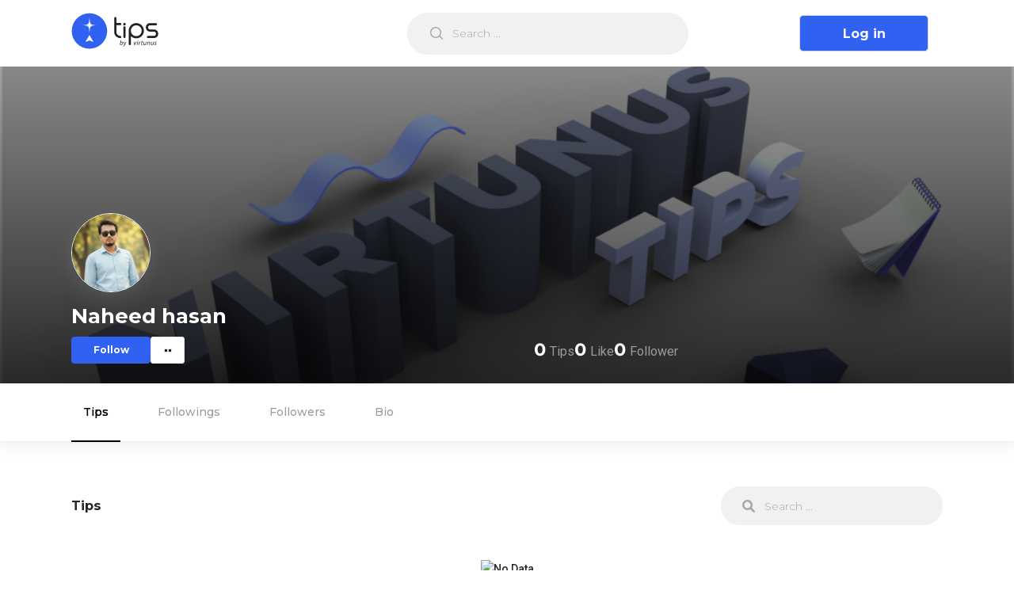

--- FILE ---
content_type: text/html; charset=utf-8
request_url: https://tips.virtunus.com/authors/naheedhasan939
body_size: 4227
content:
<!DOCTYPE html><html lang="en"><head><script async="" src="https://www.googletagmanager.com/gtag/js?id=G-NGRLZGP5SW"></script><script>
            window.dataLayer = window.dataLayer || [];
            function gtag(){dataLayer.push(arguments);}
            gtag('js', new Date());
            gtag('config', 'G-NGRLZGP5SW', {
              page_path: window.location.pathname,
            });
          </script><meta charSet="utf-8"/><meta name="viewport" content="initial-scale=1.0, width=device-width"/><title>Naheed hasan| Tips by Virtunus</title><meta name="title" content="Naheed hasan"/><meta name="description" content=""/><meta property="og:type" content="website"/><meta property="og:url" content="https://tips.virtunus.com/authors/naheedhasan939"/><meta property="og:title" content="Naheed hasan"/><meta property="og:description" content=""/><meta property="og:image" content="https://lh3.googleusercontent.com/a-/AOh14GhT_4mkA0XpjYpux5Mx6EezD0GVl-tlBZWcNTuWoA=s96-c"/><meta property="twitter:card" content="summary_large_image"/><meta property="twitter:title" content="Naheed hasan"/><meta property="twitter:description" content=""/><meta property="twitter:image" content="https://lh3.googleusercontent.com/a-/AOh14GhT_4mkA0XpjYpux5Mx6EezD0GVl-tlBZWcNTuWoA=s96-c"/><script type="application/ld+json">{"@context":"https://schema.org/","@type":"Person","name":"Naheed hasan","url":"https://tips.virtunus.com/authors/naheedhasan939","image":"https://lh3.googleusercontent.com/a-/AOh14GhT_4mkA0XpjYpux5Mx6EezD0GVl-tlBZWcNTuWoA=s96-c","sameAs":"https://tips.virtunus.com/authors/naheedhasan939","jobTitle":"","worksFor":[]}</script><meta name="next-head-count" content="15"/><link rel="preload" href="/_next/static/css/d085dfc865121f813379.css" as="style"/><link rel="stylesheet" href="/_next/static/css/d085dfc865121f813379.css" data-n-g=""/><link rel="preload" href="/_next/static/css/dd2cc2c0cf055846d6a8.css" as="style"/><link rel="stylesheet" href="/_next/static/css/dd2cc2c0cf055846d6a8.css" data-n-g=""/><link rel="preload" href="/_next/static/css/e7969a8d26af22f720ab.css" as="style"/><link rel="stylesheet" href="/_next/static/css/e7969a8d26af22f720ab.css" data-n-p=""/><link rel="preload" href="/_next/static/css/5e83f88ffca8f1f6a1e3.css" as="style"/><link rel="stylesheet" href="/_next/static/css/5e83f88ffca8f1f6a1e3.css" data-n-p=""/><noscript data-n-css=""></noscript><link rel="preload" href="/_next/static/chunks/webpack-70a0d549f877cf8a74ab.js" as="script"/><link rel="preload" href="/_next/static/chunks/framework.48a441fb05b6de80f4b9.js" as="script"/><link rel="preload" href="/_next/static/chunks/a1a1e296d40d392f4614bea247c635654f8e8690.52b0a54ac0f2db8544ea.js" as="script"/><link rel="preload" href="/_next/static/chunks/493b09dc173725a404541ba3bfb42c15a060fda7.9f810edc060eadf69c45.js" as="script"/><link rel="preload" href="/_next/static/chunks/main-8d298a87c614f4fa03e9.js" as="script"/><link rel="preload" href="/_next/static/chunks/fea51a82.8507eabb49fbf1273205.js" as="script"/><link rel="preload" href="/_next/static/chunks/pages/_app-33d4466406f29cfe0f77.js" as="script"/><link rel="preload" href="/_next/static/chunks/75fc9c18.8f193e2393b07d969f29.js" as="script"/><link rel="preload" href="/_next/static/chunks/cb1608f2.386d72d08512a6551df9.js" as="script"/><link rel="preload" href="/_next/static/chunks/a198fdd9.d49bbb7cb159820f8bd9.js" as="script"/><link rel="preload" href="/_next/static/chunks/29107295.398c1eb8f2dd616da0c8.js" as="script"/><link rel="preload" href="/_next/static/chunks/1dd097d620f00a816da4e256ed490bcef40d840d.11390613a656625e5e59.js" as="script"/><link rel="preload" href="/_next/static/chunks/13ae6ab7d07907ae05efd595e2191f4cb73a3caa.afb6b8af022a8f71fe17.js" as="script"/><link rel="preload" href="/_next/static/chunks/a83d879b89912e55dba7226d3b019ef0eea130a4.bcaef71a5767d63491a9.js" as="script"/><link rel="preload" href="/_next/static/chunks/a83d879b89912e55dba7226d3b019ef0eea130a4_CSS.f6584926f1188e1b5b3e.js" as="script"/><link rel="preload" href="/_next/static/chunks/68492d0d7071c0bd15b0de187c25d97f39f3724d.33dbdaf407fcaf71d8c2.js" as="script"/><link rel="preload" href="/_next/static/chunks/c3fe3883f2ba64d162f8b6978c7393f0a6ebd2c4.26ce3bc53acb37616aef.js" as="script"/><link rel="preload" href="/_next/static/chunks/5a23d600be43632149728a773cc1c99d2a1072e4.890dc43309be18e1ace7.js" as="script"/><link rel="preload" href="/_next/static/chunks/pages/authors/%5Busername%5D-334f4df497a9563efce0.js" as="script"/></head><body><div id="__next"><div id="header" class="Topbar_Topbar__MzzVG topbar"><div class="Topbar_TopbarLoader__3YAgE"><div class="container"><div class="Topbar_Wrapper__2U2c1"><div class="Topbar_Start__u1Kte"><div class="Topbar_Brand__OvT32"><div class="ant-skeleton ant-skeleton-active Topbar_LoadingLogo__GKgf1"><div class="ant-skeleton-content"><h3 class="ant-skeleton-title" style="width:38%"></h3><ul class="ant-skeleton-paragraph"><li style="width:61%"></li></ul></div></div></div><div class="Topbar_BrandMini__2Rrwl"><div class="ant-skeleton ant-skeleton-element Topbar_LoadingLogo__GKgf1"><div class="ant-skeleton-image Topbar_LoadingLogo__GKgf1"><svg viewBox="0 0 1098 1024" xmlns="http://www.w3.org/2000/svg" class="ant-skeleton-image-svg"><path d="M365.714286 329.142857q0 45.714286-32.036571 77.677714t-77.677714 32.036571-77.677714-32.036571-32.036571-77.677714 32.036571-77.677714 77.677714-32.036571 77.677714 32.036571 32.036571 77.677714zM950.857143 548.571429l0 256-804.571429 0 0-109.714286 182.857143-182.857143 91.428571 91.428571 292.571429-292.571429zM1005.714286 146.285714l-914.285714 0q-7.460571 0-12.873143 5.412571t-5.412571 12.873143l0 694.857143q0 7.460571 5.412571 12.873143t12.873143 5.412571l914.285714 0q7.460571 0 12.873143-5.412571t5.412571-12.873143l0-694.857143q0-7.460571-5.412571-12.873143t-12.873143-5.412571zM1097.142857 164.571429l0 694.857143q0 37.741714-26.843429 64.585143t-64.585143 26.843429l-914.285714 0q-37.741714 0-64.585143-26.843429t-26.843429-64.585143l0-694.857143q0-37.741714 26.843429-64.585143t64.585143-26.843429l914.285714 0q37.741714 0 64.585143 26.843429t26.843429 64.585143z" class="ant-skeleton-image-path"></path></svg></div></div></div></div><div class="Topbar_SearchBox__18GVX"><div class="ant-skeleton ant-skeleton-active Topbar_LoadingSearch__1wtmQ"><div class="ant-skeleton-content"><h3 class="ant-skeleton-title" style="width:38%"></h3><ul class="ant-skeleton-paragraph"><li style="width:61%"></li></ul></div></div></div><div class="Topbar_RightWrapper__1-3N2"><div class="Topbar_LoadingRight__JOGzg"><div class="ant-skeleton ant-skeleton-active Topbar_LoadingSignup__1_juf"><div class="ant-skeleton-content"><h3 class="ant-skeleton-title" style="width:38%"></h3><ul class="ant-skeleton-paragraph"><li style="width:61%"></li></ul></div></div><div class="ant-skeleton ant-skeleton-element Topbar_LoadingProfile__1XOdW"><span class="ant-skeleton-avatar ant-skeleton-avatar-circle" style="width:40px;height:40px;line-height:40px"></span></div></div></div></div></div></div></div><div class="ProfileBanner_ProfileBanner__jhExK " style="background-image:linear-gradient(to right, rgba(0,0,0, 0.2) 0 100%), url(&quot;/cover_photo.png&quot;)"><div class="container" style="position:relative"><div class="ProfileBanner_Top__124OF"><div class="ProfileBanner_left__2hdD8"><span style="width:100px;height:100px;line-height:100px;font-size:18px" class="ant-avatar ant-avatar-circle ant-avatar-image ProfileBanner_Avatar__1leCv"><img src="https://lh3.googleusercontent.com/a-/AOh14GhT_4mkA0XpjYpux5Mx6EezD0GVl-tlBZWcNTuWoA=s96-c"/></span><div><div class="ProfileBanner_NameWithSuffix__1acH_"><h1 class="ProfileBanner_Name__W4Vy5">Naheed hasan</h1></div><div class="ProfileBanner_Actions__2iYNZ"><div class="AuthorFollowAction_AuthorFollowActions__2WheO"><button type="button" class="ant-btn ant-btn-default AuthorFollowAction_BtnFollow__1wqJI BtnFollow"><span>Follow</span></button></div><div class="ant-dropdown-trigger ProfileBanner_Toggler__2bcEl"><div></div><div></div></div></div></div></div><div><div class="ProfileCounts_ProfileCounts__lB9pI "><div><span class="ProfileCounts_MetaKey__2LqDN">0</span><span class="ProfileCounts_MetaValue__26NL5">Tips</span></div><div><span class="ProfileCounts_MetaKey__2LqDN">0</span><span class="ProfileCounts_MetaValue__26NL5">Like</span></div><div><span class="ProfileCounts_MetaKey__2LqDN">0</span><span class="ProfileCounts_MetaValue__26NL5">Follower</span></div></div></div><div></div></div><div class="ProfileBanner_edit-banner__31ImU"></div></div><div class="ProfileBanner_Overlay__35Box"></div></div><div class="ProfileFooter_footer__Cy8Qo"><div class="container"><div class="ProfileFooter_left__1EP2v"><div style="display:inline-block;max-width:100%;overflow:hidden;position:relative;box-sizing:border-box;margin:0"><div style="box-sizing:border-box;display:block;max-width:100%"><img style="max-width:100%;display:block;margin:0;border:none;padding:0" alt="" aria-hidden="true" role="presentation" src="[data-uri]"/></div><noscript><img alt="Virtunus" srcSet="/_next/image?url=%2Fvirtunus-logo.svg&amp;w=256&amp;q=75 1x, /_next/image?url=%2Fvirtunus-logo.svg&amp;w=640&amp;q=75 2x" src="/virtunus-logo.svg" decoding="async" style="position:absolute;top:0;left:0;bottom:0;right:0;box-sizing:border-box;padding:0;border:none;margin:auto;display:block;width:0;height:0;min-width:100%;max-width:100%;min-height:100%;max-height:100%"/></noscript><img alt="Virtunus" src="[data-uri]" decoding="async" style="position:absolute;top:0;left:0;bottom:0;right:0;box-sizing:border-box;padding:0;border:none;margin:auto;display:block;width:0;height:0;min-width:100%;max-width:100%;min-height:100%;max-height:100%"/></div><p class="ProfileFooter_text__1ozoS">© <!-- -->2026<!-- --> Virtunus. All rights reserved.</p></div><div><p class="ProfileFooter_text__1ozoS">Our Social Media</p><ul class="ProfileFooter_socialLinkList__1mkmg"><li class="ProfileFooter_socialLinkListItem__2GvZ8"><a target="_blank" href="https://www.facebook.com/Virtunus"><div style="display:inline-block;max-width:100%;overflow:hidden;position:relative;box-sizing:border-box;margin:0"><div style="box-sizing:border-box;display:block;max-width:100%"><img style="max-width:100%;display:block;margin:0;border:none;padding:0" alt="" aria-hidden="true" role="presentation" src="[data-uri]"/></div><noscript><img alt="Facebook" srcSet="/_next/image?url=%2Ficons%2Ffacebook.svg&amp;w=32&amp;q=75 1x, /_next/image?url=%2Ficons%2Ffacebook.svg&amp;w=48&amp;q=75 2x" src="/icons/facebook.svg" decoding="async" style="position:absolute;top:0;left:0;bottom:0;right:0;box-sizing:border-box;padding:0;border:none;margin:auto;display:block;width:0;height:0;min-width:100%;max-width:100%;min-height:100%;max-height:100%"/></noscript><img alt="Facebook" src="[data-uri]" decoding="async" style="position:absolute;top:0;left:0;bottom:0;right:0;box-sizing:border-box;padding:0;border:none;margin:auto;display:block;width:0;height:0;min-width:100%;max-width:100%;min-height:100%;max-height:100%"/></div></a></li><li class="ProfileFooter_socialLinkListItem__2GvZ8"><a target="_blank" href="https://twitter.com/TeamVirtunus"><div style="display:inline-block;max-width:100%;overflow:hidden;position:relative;box-sizing:border-box;margin:0"><div style="box-sizing:border-box;display:block;max-width:100%"><img style="max-width:100%;display:block;margin:0;border:none;padding:0" alt="" aria-hidden="true" role="presentation" src="[data-uri]"/></div><noscript><img alt="Facebook" srcSet="/_next/image?url=%2Ficons%2Ftwitter.svg&amp;w=32&amp;q=75 1x, /_next/image?url=%2Ficons%2Ftwitter.svg&amp;w=48&amp;q=75 2x" src="/icons/twitter.svg" decoding="async" style="position:absolute;top:0;left:0;bottom:0;right:0;box-sizing:border-box;padding:0;border:none;margin:auto;display:block;width:0;height:0;min-width:100%;max-width:100%;min-height:100%;max-height:100%"/></noscript><img alt="Facebook" src="[data-uri]" decoding="async" style="position:absolute;top:0;left:0;bottom:0;right:0;box-sizing:border-box;padding:0;border:none;margin:auto;display:block;width:0;height:0;min-width:100%;max-width:100%;min-height:100%;max-height:100%"/></div></a></li><li class="ProfileFooter_socialLinkListItem__2GvZ8"><a target="_blank" href="https://www.youtube.com/channel/UChVpxk1XhCXxK7HwolRyhUA"><div style="display:inline-block;max-width:100%;overflow:hidden;position:relative;box-sizing:border-box;margin:0"><div style="box-sizing:border-box;display:block;max-width:100%"><img style="max-width:100%;display:block;margin:0;border:none;padding:0" alt="" aria-hidden="true" role="presentation" src="[data-uri]"/></div><noscript><img alt="Youtube" srcSet="/_next/image?url=%2Ficons%2Fyoutube.svg&amp;w=32&amp;q=75 1x, /_next/image?url=%2Ficons%2Fyoutube.svg&amp;w=48&amp;q=75 2x" src="/icons/youtube.svg" decoding="async" style="position:absolute;top:0;left:0;bottom:0;right:0;box-sizing:border-box;padding:0;border:none;margin:auto;display:block;width:0;height:0;min-width:100%;max-width:100%;min-height:100%;max-height:100%"/></noscript><img alt="Youtube" src="[data-uri]" decoding="async" style="position:absolute;top:0;left:0;bottom:0;right:0;box-sizing:border-box;padding:0;border:none;margin:auto;display:block;width:0;height:0;min-width:100%;max-width:100%;min-height:100%;max-height:100%"/></div></a></li></ul></div></div></div></div><script id="__NEXT_DATA__" type="application/json">{"props":{"pageProps":{"author":{"id":24001,"name":"Naheed hasan","username":"naheedhasan939","authorUrl":"https://tips.virtunus.com/authors/naheedhasan939","email":"","mobile":"","avatar":"https://lh3.googleusercontent.com/a-/AOh14GhT_4mkA0XpjYpux5Mx6EezD0GVl-tlBZWcNTuWoA=s96-c","gender":"Male","profession":"","dob":"","city":"Dhaka","address":"Dhaka, Bangladesh","country":"Bangladesh","connected":[],"isVerified":false,"isFollowing":false,"quote":"","interests":["1","2","3","4","5","6","7","8","9","10","11","12","13","14","15","16","17","18","19","20","21","22","23","24","25"],"about":"","sharableUrl":"https://dl.virtunus.com/j2hq","education":[],"workplaces":[],"isSurveyRequired":false,"ownTips":0,"thumbsUp":0,"followers":0,"following":2,"views":0,"enrolledTips":0,"savedTips":0,"facebook":"","twitter":"","linkedin":"","youtube":"","personal":"","cover":"","language":""}},"__lang":"en","__namespaces":{"banner":{"title":"A place where"},"tips":{"enroll":{"message":{"success":"Tips enrolled successfully!"}},"update":{"message":{"success":"Tips updated sucessfully","failed":"Sorry, tips updated failed"}},"create":{"message":{"success":"Tips created successfully!","failed":"Sorry, tips is not created"}},"validation":{"message":{"tags":{"length":"You can only add max 10 tags"},"description":{"length":"You can type max 1000 characters"}}},"attachment":{"link":{"message":{"required":"Please enter link","invalid":"Please enter valid link","max":"You can add maximum 10 links"}}}}},"__N_SSP":true},"page":"/authors/[username]","query":{"username":"naheedhasan939"},"buildId":"asucbhxlnfxOt_lXQHYHs","runtimeConfig":{},"isFallback":false,"gssp":true,"appGip":true,"locale":"en","locales":["en"],"defaultLocale":"en"}</script><script nomodule="" src="/_next/static/chunks/polyfills-ec9ce50fc97750c8259a.js"></script><script src="/_next/static/chunks/webpack-70a0d549f877cf8a74ab.js" async=""></script><script src="/_next/static/chunks/framework.48a441fb05b6de80f4b9.js" async=""></script><script src="/_next/static/chunks/a1a1e296d40d392f4614bea247c635654f8e8690.52b0a54ac0f2db8544ea.js" async=""></script><script src="/_next/static/chunks/493b09dc173725a404541ba3bfb42c15a060fda7.9f810edc060eadf69c45.js" async=""></script><script src="/_next/static/chunks/main-8d298a87c614f4fa03e9.js" async=""></script><script src="/_next/static/chunks/fea51a82.8507eabb49fbf1273205.js" async=""></script><script src="/_next/static/chunks/pages/_app-33d4466406f29cfe0f77.js" async=""></script><script src="/_next/static/chunks/75fc9c18.8f193e2393b07d969f29.js" async=""></script><script src="/_next/static/chunks/cb1608f2.386d72d08512a6551df9.js" async=""></script><script src="/_next/static/chunks/a198fdd9.d49bbb7cb159820f8bd9.js" async=""></script><script src="/_next/static/chunks/29107295.398c1eb8f2dd616da0c8.js" async=""></script><script src="/_next/static/chunks/1dd097d620f00a816da4e256ed490bcef40d840d.11390613a656625e5e59.js" async=""></script><script src="/_next/static/chunks/13ae6ab7d07907ae05efd595e2191f4cb73a3caa.afb6b8af022a8f71fe17.js" async=""></script><script src="/_next/static/chunks/a83d879b89912e55dba7226d3b019ef0eea130a4.bcaef71a5767d63491a9.js" async=""></script><script src="/_next/static/chunks/a83d879b89912e55dba7226d3b019ef0eea130a4_CSS.f6584926f1188e1b5b3e.js" async=""></script><script src="/_next/static/chunks/68492d0d7071c0bd15b0de187c25d97f39f3724d.33dbdaf407fcaf71d8c2.js" async=""></script><script src="/_next/static/chunks/c3fe3883f2ba64d162f8b6978c7393f0a6ebd2c4.26ce3bc53acb37616aef.js" async=""></script><script src="/_next/static/chunks/5a23d600be43632149728a773cc1c99d2a1072e4.890dc43309be18e1ace7.js" async=""></script><script src="/_next/static/chunks/pages/authors/%5Busername%5D-334f4df497a9563efce0.js" async=""></script><script src="/_next/static/asucbhxlnfxOt_lXQHYHs/_buildManifest.js" async=""></script><script src="/_next/static/asucbhxlnfxOt_lXQHYHs/_ssgManifest.js" async=""></script></body></html>

--- FILE ---
content_type: text/css
request_url: https://tips.virtunus.com/_next/static/css/5e83f88ffca8f1f6a1e3.css
body_size: 3478
content:
.AuthorFollowAction_AuthorFollowActions__2WheO .AuthorFollowAction_BtnFollow__1wqJI{border-style:solid;border:1px solid var(--theme-primary-color);border-radius:4px;width:100px;height:34px;font-family:var(--theme-f-family-primary);font-weight:700;display:-webkit-flex;display:flex;-webkit-align-items:center;align-items:center;grid-gap:5px;gap:5px;font-size:12px;-webkit-justify-content:center;justify-content:center}.AuthorFollowAction_AuthorFollowActions__2WheO .AuthorFollowAction_BtnFollow__1wqJI span{font-size:12px;color:var(--theme-primary-color)}.AuthorFollowAction_AuthorFollowActions__2WheO .AuthorFollowAction_BtnFollow__1wqJI:hover{background-color:var(--theme-primary-color)}.AuthorFollowAction_AuthorFollowActions__2WheO .AuthorFollowAction_BtnFollow__1wqJI:hover span{color:#fff}.AuthorFollowAction_AuthorFollowActions__2WheO .BtnFollowing{background-color:#62b6fe;border:1px solid #62b6fe;color:#fff;display:-webkit-flex;display:flex;-webkit-align-items:center;align-items:center;grid-gap:5px;gap:5px;font-size:12px}.AuthorFollowAction_AuthorFollowActions__2WheO .BtnFollowing span{font-size:12px;color:#fff!important}.AuthorFollowAction_AuthorFollowActions__2WheO .BtnUnfollow{background-color:#ff3a6d!important;border:1px solid #ff3a6d!important;color:#fff;display:-webkit-flex;display:flex;-webkit-align-items:center;align-items:center;grid-gap:5px;gap:5px;font-size:12px}.AuthorFollowAction_AuthorFollowActions__2WheO .BtnUnfollow svg{display:none}.AuthorFollowAction_AuthorFollowActions__2WheO .BtnUnfollow span{color:#fff!important}.BlockAuthor_BlockAuthor__2daY0 .BlockAuthor_OpenModal__2-hVO{background-color:transparent;color:#000;font-size:13px;font-weight:600}.BlockAuthor_BlockAuthor__2daY0 .BlockAuthor_OpenModal__2-hVO:hover{color:var(--theme-primary-color)}.ProfileCounts_ProfileCounts__lB9pI{display:-webkit-flex;display:flex;grid-gap:40px;-webkit-flex-wrap:wrap;flex-wrap:wrap}.ProfileCounts_ProfileCounts__lB9pI .ProfileCounts_MetaKey__2LqDN{color:#fff;font-size:22px;font-weight:700;font-family:var(--theme-f-family-primary)}.ProfileCounts_ProfileCounts__lB9pI .ProfileCounts_MetaValue__26NL5{color:var(--color-gray);font-size:16px;font-weight:400;font-family:var(--theme-f-family-secondary);margin-left:5px}.ProfileCounts_ProfileCounts__lB9pI.ProfileCounts_AuthorCounts__STKTH .ProfileCounts_MetaKey__2LqDN{color:#fff!important}.ProfileEditBanner_input__3SD_x{display:none!important}.ProfileEditBanner_btn__3-oXD{font-size:12px!important;line-height:16px;background:rgba(34,34,34,.3);border-radius:4px;color:#fff!important;font-weight:400;padding:8px 10px;height:auto}.ProfileEditBanner_btn__3-oXD span{margin-left:10px}.ProfileEditBanner_btn__3-oXD:focus,.ProfileEditBanner_btn__3-oXD:hover{background:rgba(34,34,34,.4)!important;border-radius:4px;color:#fff!important}.ProfileEditBanner_panel__1zd5p{box-shadow:0 4px 20px rgba(0,0,0,.15);border-radius:6px;min-width:180px!important}.ProfileEditBanner_item__3Q6g9{font-size:14px;line-height:16px;padding:10px 20px}.ProfileEditBanner_item__3Q6g9 svg{margin-right:7px}.ProfileBanner_ProfileBanner__jhExK{background-color:#222;background-repeat:no-repeat;background-size:cover;position:relative}.ProfileBanner_ProfileBanner__jhExK .container{z-index:1}.ProfileBanner_ProfileBanner__jhExK .ProfileBanner_Top__124OF{display:-webkit-flex;display:flex;padding-top:25px;padding-bottom:25px;-webkit-justify-content:space-between;justify-content:space-between;-webkit-align-items:flex-end;align-items:flex-end;grid-gap:30px;-webkit-flex-wrap:wrap;flex-wrap:wrap;min-height:400px}@media(max-width:991px){.ProfileBanner_ProfileBanner__jhExK .ProfileBanner_Top__124OF{-webkit-flex-direction:column;flex-direction:column;-webkit-align-items:flex-start;align-items:flex-start}}.ProfileBanner_ProfileBanner__jhExK .ProfileBanner_NonVarifiedWarning__HDEMs,.ProfileBanner_ProfileBanner__jhExK .ProfileBanner_Varified__28Xf2{margin-left:10px;display:-webkit-flex;display:flex;-webkit-align-items:center;align-items:center}.ProfileBanner_ProfileBanner__jhExK .ProfileBanner_NonVarifiedWarning__HDEMs{position:relative}.ProfileBanner_ProfileBanner__jhExK .ProfileBanner_NonVarifiedWarning__HDEMs .ProfileBanner_NonVarifiedWarningContent__1giyw{position:absolute;min-width:295px;background-color:#fff;bottom:30px;left:25px;font-family:Montserrat;font-style:normal;font-weight:700;font-size:11px;line-height:14px;color:#282a32;padding:8px 13px;border-radius:2px;opacity:0;visibility:hidden;-webkit-transition:all .7s ease;transition:all .7s ease}@media(max-width:663px){.ProfileBanner_ProfileBanner__jhExK .ProfileBanner_NonVarifiedWarning__HDEMs .ProfileBanner_NonVarifiedWarningContent__1giyw{right:0;left:unset;bottom:unset;top:100%;z-index:9999}}.ProfileBanner_ProfileBanner__jhExK .ProfileBanner_NonVarifiedWarning__HDEMs .ProfileBanner_NonVarifiedWarningContent__1giyw a{margin-left:5px}.ProfileBanner_ProfileBanner__jhExK .ProfileBanner_NonVarifiedWarning__HDEMs .ProfileBanner_NonVarifiedWarningContent__1giyw .ProfileBanner_WarningIcon__Pt9qH{height:50px}.ProfileBanner_ProfileBanner__jhExK .ProfileBanner_ActiveWarning__1AFFC{-webkit-transition:all .6s ease;transition:all .6s ease;opacity:1!important;visibility:visible!important}.ProfileBanner_ProfileBanner__jhExK .ProfileBanner_WarningToggle__vXJ_d{background-color:transparent;border:none;padding:0}.ProfileBanner_ProfileBanner__jhExK .ProfileBanner_Quote__2jfq-{margin-top:0;color:#fff;font-size:14px;font-weight:400;max-width:40%;min-width:300px}@media(max-width:550px){.ProfileBanner_ProfileBanner__jhExK .ProfileBanner_Quote__2jfq-{max-width:100%;min-width:100%}}.ProfileBanner_ProfileBanner__jhExK .ProfileBanner_City__1aAem{font-size:12px;color:#9c9c9c!important;font-weight:400}.ProfileBanner_ProfileBanner__jhExK .ProfileBanner_Avatar__1leCv{border-radius:50%;margin-bottom:18px;box-shadow:0 8px 24px rgba(149,157,165,.2);border:1px solid #fff}.ProfileBanner_ProfileBanner__jhExK .ProfileBanner_TopLeft__2RchT{display:-webkit-flex;display:flex;grid-gap:28px;-webkit-align-items:flex-start;align-items:flex-start;-webkit-flex-wrap:wrap;flex-wrap:wrap;-webkit-flex:1 0 60%;flex:1 0 60%}.ProfileBanner_ProfileBanner__jhExK .ProfileBanner_TopRight__39xsu{-webkit-flex:1 0 30%;flex:1 0 30%;display:-webkit-flex;display:flex;-webkit-flex-direction:column;flex-direction:column}.ProfileBanner_ProfileBanner__jhExK .ProfileBanner_NameWithSuffix__1acH_{display:-webkit-flex;display:flex;-webkit-align-items:center;align-items:center;grid-gap:5px;margin-bottom:5px}.ProfileBanner_ProfileBanner__jhExK .ProfileBanner_Actions__2iYNZ{display:-webkit-flex;display:flex;grid-gap:10px;gap:10px;margin-top:10px}.ProfileBanner_ProfileBanner__jhExK .ProfileBanner_Actions__2iYNZ .ProfileBanner_ActionItem__xLeA3{border:none}.ProfileBanner_ProfileBanner__jhExK .ProfileBanner_Toggler__2bcEl{cursor:pointer;background-color:#fff;width:43px;height:34px;border-radius:3px;border:1px solid #e7e6e9;display:-webkit-flex;display:flex;-webkit-justify-content:center;justify-content:center;-webkit-align-items:center;align-items:center}.ProfileBanner_ProfileBanner__jhExK .ProfileBanner_Toggler__2bcEl div{display:-webkit-flex;display:flex;width:5px;height:5px;background-color:#000;border-radius:3px;border:1px solid #e7e6e9}.ProfileBanner_ProfileBanner__jhExK .ProfileBanner_Name__W4Vy5{font-size:1.8rem;color:#fff;font-weight:700;line-height:1;margin:0 0 3px}.ProfileBanner_ProfileBanner__jhExK .ProfileBanner_Profession__2w0q1{font-size:14px;font-weight:400;font-family:var(--theme-f-family-secondary);margin-bottom:10px;color:#fff}.ProfileBanner_ProfileBanner__jhExK .ProfileBanner_EditBtn__3S0NI{width:121px;height:34px;border-radius:3px;background-color:var(--theme-primary-color);border:1px solid var(--theme-primary-color);font-size:12px;font-weight:400}.ProfileBanner_ProfileBanner__jhExK .ProfileBanner_EditBtn__3S0NI:hover{background-color:#80a0ff;border:1px solid #80a0ff}.ProfileBanner_ProfileBanner__jhExK .ProfileBanner_EditBtn__3S0NI:hover a{color:#fff}.ProfileBanner_ProfileBanner__jhExK .ProfileBanner_Status__15DUP{border-radius:5px;background-color:hsla(0,0%,100%,.102);padding:23px;text-align:center}.ProfileBanner_ProfileBanner__jhExK .ProfileBanner_Status__15DUP h4{font-size:24px;font-weight:700}.ProfileBanner_ProfileBanner__jhExK .ProfileBanner_Status__15DUP h6{font-size:14px;font-weight:400;color:#fff;font-family:var(--theme-f-family-secondary);margin:10px 0}.ProfileBanner_ProfileBanner__jhExK .ProfileBanner_Status__15DUP p{font-size:14px;font-weight:400;color:#a4a4a4;font-style:italic;font-family:var(--theme-f-family-tertiary)}.ProfileBanner_ProfileBanner__jhExK .ProfileBanner_Bottom__oXDQQ{display:-webkit-flex;display:flex;-webkit-justify-content:space-between;justify-content:space-between;padding-bottom:30px;-webkit-flex-wrap:wrap;flex-wrap:wrap;grid-gap:30px;margin-top:50px}.ProfileBanner_ProfileBanner__jhExK .BtnFollow{background-color:var(--theme-primary-color)}.ProfileBanner_ProfileBanner__jhExK .BtnFollow span{color:#fff!important}.ProfileBanner_ProfileBanner__jhExK .BtnFollow:hover{background-color:#fff;border:1px solid var(--theme-primary-color)}.ProfileBanner_ProfileBanner__jhExK .BtnFollow:hover span{color:var(--theme-primary-color)!important}.ProfileBanner_left__2hdD8{min-width:250px}.ProfileBanner_edit-banner__31ImU{position:absolute;top:30px;right:30px}.ProfileBanner_logo__2yW0Q{width:35px;height:35px;margin-right:7px;cursor:pointer}.ProfileBanner_Overlay__35Box{background:-webkit-linear-gradient(top,transparent,#000);background:linear-gradient(180deg,transparent,#000);opacity:.7;position:absolute;left:0;top:0;width:100%;height:100%}.ProfileFooter_footer__Cy8Qo{padding:1.625rem 0;background:#fff;box-shadow:0 5px 20px 0 rgba(0,0,0,.07);margin-top:5.625rem}.ProfileFooter_footer__Cy8Qo .container{display:-webkit-flex;display:flex;-webkit-align-items:center;align-items:center;-webkit-justify-content:space-between;justify-content:space-between}.ProfileFooter_footer__Cy8Qo .ProfileFooter_left__1EP2v{display:-webkit-flex;display:flex;text-align:left;-webkit-flex-direction:column;flex-direction:column;-webkit-align-items:flex-start;align-items:flex-start;grid-gap:15px;gap:15px}.ProfileFooter_footer__Cy8Qo .ProfileFooter_logo__1bVJb{width:100%}.ProfileFooter_footer__Cy8Qo .ProfileFooter_text__1ozoS{font-family:var(--theme-f-family-primary);font-weight:500;font-size:14px;line-height:15px}.ProfileFooter_footer__Cy8Qo .ProfileFooter_socialLinkList__1mkmg{list-style:none;display:-webkit-flex;display:flex;padding:0;grid-gap:10px;gap:10px;margin:15px 0 0}.ProfileFooter_footer__Cy8Qo .ProfileFooter_socialLinkList__1mkmg .ProfileFooter_socialLinkListItem__2GvZ8{-webkit-flex:1 0 30px;flex:1 0 30px;min-width:30.3px;max-width:30.3px;min-height:30.3px;background:#444;display:-webkit-flex;display:flex;-webkit-justify-content:center;justify-content:center;border-radius:20px}.ProfileFooter_footer__Cy8Qo .ProfileFooter_socialLinkList__1mkmg .ProfileFooter_socialLinkListItem__2GvZ8 a{display:-webkit-flex;display:flex;min-width:30.3px;border-radius:20px;padding:5px}.ProfileFooter_footer__Cy8Qo .ProfileFooter_socialLinkList__1mkmg .ProfileFooter_socialLinkListItem__2GvZ8 img{-webkit-flex:1 1;flex:1 1}.MobileDetect_MobileDetect__irUVM{background:var(--theme-primary-color);position:fixed;bottom:0;width:100%;padding:20px;color:#fff;z-index:9999}.MobileDetect_MobileDetect__irUVM h4{font-size:22px}.MobileDetect_MobileDetect__irUVM .MobileDetect_Actions__1Deli{display:-webkit-flex;display:flex;-webkit-justify-content:space-between;justify-content:space-between;margin-top:20px}.MobileDetect_MobileDetect__irUVM .MobileDetect_BtnOne__1GXdU{background:transparent;border:1.5px solid #fff;color:#fff;padding:10px 20px;height:auto;border-radius:50px}.MobileDetect_MobileDetect__irUVM .MobileDetect_BtnTwo__3_2LI{background:#fff;border:1.5px solid var(--theme-primary-color);color:var(--theme-primary-color);padding:10px 20px;height:auto;border-radius:50px;font-weight:600}.SurveyGender_radio__3BAxV{font-size:18px;color:#000;grid-gap:3px;gap:3px}.SurveyGender_radio__3BAxV.ant-radio-wrapper-checked{color:var(--theme-primary-color)}.SurveyGender_radio__3BAxV .ant-radio{top:6px}.SurveyGender_radio__3BAxV .ant-radio-inner{width:26px;height:26px;border-color:var(--theme-primary-color)!important}.SurveyGender_radio__3BAxV .ant-radio-inner:after{width:12px;height:12px;top:6px;left:6px;background-color:var(--theme-primary-color)}.SurveyLocation_input__2y24d{width:100%;min-height:48px;padding:16px;background:#fff;border:2px solid #c2c2c2;border-radius:6px;font-size:14px;line-height:16px;color:#8c8c8c}.SurveyLocation_input__2y24d:focus{color:#000;border:2px solid #c0cffb;outline:unset}.SurveyLocation_container__1V3aP{width:100%;margin-top:85px}.SurveyCategoryItem_container__1pR2V{margin:5px;min-width:130px!important;max-width:146px!important;height:120px!important;border-radius:5px;-webkit-flex:1 0 22%;flex:1 0 22%}.SurveyCategoryItem_container__1pR2V:hover{border-color:#4a77fd;box-shadow:unset}.SurveyCategoryItem_container__1pR2V img{width:100%!important;height:100%!important;object-fit:fill;border-radius:5px}.SurveyCategoryItem_container__1pR2V .ant-card-cover{min-width:100%;max-width:100%;height:100%}.SurveyCategoryItem_container__1pR2V .ant-card-body{padding:0;height:0;overflow:hidden}.SurveyCategoryItem_container__1pR2V .ant-card-bordered{border:unset!important}.SurveyCategoryItem_checkbox__1xEEn{position:absolute;top:0;left:0;width:100%;height:100%;background:-webkit-linear-gradient(bottom,rgba(74,119,253,.2),rgba(74,119,253,.2));background:linear-gradient(0deg,rgba(74,119,253,.2),rgba(74,119,253,.2))}.SurveyCategoryItem_checkbox__1xEEn,.SurveyCategoryItem_iconwrapper__25z63{display:-webkit-flex;display:flex;-webkit-align-items:center;align-items:center;-webkit-justify-content:center;justify-content:center}.SurveyCategoryItem_iconwrapper__25z63{width:28px;height:28px;background:#fff;box-shadow:0 4px 10px rgba(0,0,0,.25);border-radius:28px;font-size:9px}.SurveyCategoryItem_iconwrapper__25z63 i{color:#4a77fd}.SurveyCategoryItem_label__qe600{position:absolute;bottom:10px;left:0;text-align:center;width:100%;font-family:Montserrat,sans-serif;font-weight:700;font-size:13px;line-height:17px;color:#fff;text-shadow:0 1px 10px rgba(0,0,0,.5)}.SurveyCategoryItem_selected__3S4Tm{border-radius:10px;padding:3px;border:2px solid #4a77fd}.SurveyCategoryItem_icon__3f_TU{color:#fff;background:#3161f1;border-radius:50%;font-size:1.2rem;border-color:#fff}.SurveyCategories_container__1AwL0{display:-webkit-flex;display:flex;-webkit-flex-wrap:wrap;flex-wrap:wrap;margin:15px 0;width:100%;max-height:390px;overflow:auto}.SurveyWelcome_container__3H0Dr{width:100%;display:-webkit-flex;display:flex;-webkit-flex-direction:column;flex-direction:column;-webkit-align-items:center;align-items:center}.SurveyWelcome_avatar__ArGtD{width:80px;height:80px;line-height:60px;font-size:2rem;color:#000;margin:5px 0;background:#f3f3f3}.SurveyWelcome_email__2yXtO{color:rgba(34,34,34,.6);font-weight:400;margin:20px 0;font-size:15px;font-family:var(--theme-f-family-secondary)}.SurveyWelcome_title__2uOEn{margin:5px 0;color:#000;font-size:1.875rem;font-weight:700;font-family:var(--theme-f-family-primary)}@media(max-width:630px){.SurveyWelcome_title__2uOEn{text-align:center}}.SurveyWelcome_subtitle__3JY6O{margin:0 0 10px;color:#4a77fd;font-size:1.875rem;font-weight:700;font-family:var(--theme-f-family-primary)}@media(max-width:630px){.SurveyWelcome_subtitle__3JY6O{text-align:center}}.SurveyWelcome_paragraph__28aSZ{margin:10px 0 25px;text-align:center;max-width:65%;color:rgba(34,34,34,.6);font-weight:400;font-size:15px;font-family:var(--theme-f-family-secondary)}@media(max-width:630px){.SurveyWelcome_paragraph__28aSZ{max-width:100%}}.SurveyComplete_container__1jCeY{display:-webkit-flex;display:flex;margin:50px 0}.SurveyComplete_title__3YLN0{margin:15px 0;font-family:var(--theme-f-family-primary);font-weight:700;font-size:32px;line-height:39px;color:#000}.SurveyComplete_subtitle__7feK6{color:#c2c2c2;font-size:1.125rem;margin:10px 0;font-weight:400}.SurveyComplete_left__1vhIk{max-width:62%}.SurveyComplete_right__3YZ9k{padding-left:20px}.SurveyComplete_badges__1TqGH{display:-webkit-flex;display:flex;-webkit-align-items:center;align-items:center;margin-left:-7px}.SurveyForm_title__11tyD{margin:5px 0;font-family:var(--theme-f-family-primary);font-weight:700;font-size:32px;line-height:39px;color:#000}.SurveyForm_subtitle__2Dq88{color:grey;margin:5px 0}.SurveyForm_button__3Uvdb{margin:20px 0 30px;width:100%;min-height:49px;font-weight:700;border-radius:4px;font-family:Roboto,sans-serif}.SurveyForm_button__3Uvdb[disabled],.SurveyForm_button__3Uvdb[disabled]:active,.SurveyForm_button__3Uvdb[disabled]:focus,.SurveyForm_button__3Uvdb[disabled]:hover{height:49px;border-radius:4px}.SurveyForm_content__1JJ7U{margin:50px 0;width:100%}.SurveyForm_content__1JJ7U,.SurveyForm_tab-header__2TYnI{display:-webkit-flex;display:flex;-webkit-justify-content:center;justify-content:center}.SurveyForm_tab-header__2TYnI{padding:20px 30px 40px;-webkit-align-items:center;align-items:center}.SurveyForm_tab-dot__2vIDP{width:9px;height:9px;border-radius:50%;background:#c4c4c4;margin-right:15px;-webkit-transition:all 1s ease;transition:all 1s ease}.SurveyForm_tab-dot__2vIDP:last-child{margin:0}.SurveyForm_tab-active-dot__3QVjT{background:#4f4f4f;width:14px;height:14px}.Survey_container__htuQO{width:714px!important}.Survey_container__htuQO .ant-modal-content{border-radius:5px;padding-top:0;width:714px;box-shadow:10px 10px 30px rgba(0,0,0,.15)!important;border-radius:20px}@media(max-width:630px){.Survey_container__htuQO .ant-modal-content{width:100%}}.Survey_container__htuQO .ant-modal-header{display:none}.Survey_container__htuQO .ant-modal-body{padding:20px 40px 24px}.Survey_container__htuQO .ant-tabs-nav-list{box-shadow:inset 0 -1px 0 #f0f0f0}.Survey_container__htuQO .ant-tabs-tabpane{display:-webkit-flex;display:flex;-webkit-flex-direction:column;flex-direction:column;-webkit-justify-content:space-around;justify-content:space-around;-webkit-align-items:center;align-items:center}.Survey_container__htuQO .ant-modal-close-x{display:none}

--- FILE ---
content_type: text/css
request_url: https://tips.virtunus.com/_next/static/css/e7969a8d26af22f720ab.css
body_size: 10000
content:
.InputError_InputError__1QMkT{min-height:29p;border-radius:4px;background-color:rgba(255,0,0,.1);padding:5px 15px;position:relative;margin:10px 0}.InputError_InputError__1QMkT:before{content:"";position:absolute;top:0;left:0;width:2px;height:100%;background-color:red}.InputError_InputError__1QMkT h6{font-size:13px;font-weight:400;font-family:var(--theme-f-family-secondary);color:#fe3838}.IntervalOccurenceMonth_IntervalOccurrenceMonth__27LtT{display:-webkit-flex;display:flex;grid-gap:5px;gap:5px;margin-bottom:20px;-webkit-flex-wrap:wrap;flex-wrap:wrap}.IntervalOccurenceMonth_IntervalOccurrenceMonth__27LtT .IntervalOccurenceMonth_IntervalOccurenceValues__1l6hO{-webkit-flex:1 0 30%;flex:1 0 30%;background:#f1f2f5;text-transform:uppercase;font-size:1rem;border:1px solid #f1f2f5;font-family:var(--theme-f-family-primary);font-weight:500;cursor:pointer;border-radius:5px}.IntervalOccurenceMonth_IntervalOccurrenceMonth__27LtT .IntervalOccurenceMonth_IntervalOccurenceValues__1l6hO .ant-select-selection-placeholder{font-size:11px;text-transform:none}.IntervalOccurenceMonth_IntervalOccurrenceMonth__27LtT .IntervalOccurenceMonth_IntervalOccurenceValues__1l6hO .ant-select-selector{border:1px solid #f1f2f5;background-color:#f1f2f5;border-radius:5px}.IntervalOccurenceWeek_IntervalOccurrenceWeek__2FtWl{display:-webkit-flex;display:flex;grid-gap:5px;gap:5px;margin-bottom:10px}.IntervalOccurenceWeek_IntervalOccurrenceWeek__2FtWl .IntervalOccurenceWeek_Item__1YsPU{background:#f1f2f5;border:1px solid #e6e4e9;line-height:1;text-align:center;width:34px;border-radius:20px}.IntervalOccurenceWeek_IntervalOccurrenceWeek__2FtWl .IntervalOccurenceWeek_Active__PHjnM,.IntervalOccurenceWeek_IntervalOccurrenceWeek__2FtWl .IntervalOccurenceWeek_Item__1YsPU{-webkit-flex:1 1;flex:1 1;text-transform:uppercase;font-size:14px;font-family:var(--theme-f-family-primary);font-weight:500;cursor:pointer;padding:5px 0;display:-webkit-flex;display:flex;-webkit-align-items:center;align-items:center;-webkit-justify-content:center;justify-content:center}.IntervalOccurenceWeek_IntervalOccurrenceWeek__2FtWl .IntervalOccurenceWeek_Active__PHjnM{background:var(--theme-primary-color);color:#fff;border:1px solid var(--theme-primary-color);border-radius:20px}.IntervalOccurenceYear_IntervalOccurrenceYear__oYora{display:-webkit-flex;display:flex;grid-gap:5px;gap:5px;margin-bottom:20px;-webkit-flex-wrap:wrap;flex-wrap:wrap}.IntervalOccurenceYear_IntervalOccurrenceYear__oYora .IntervalOccurenceYear_Item__71KvJ{-webkit-flex:1 0 30%;flex:1 0 30%;background:#fff;text-transform:uppercase;font-size:1rem;border:1px solid var(--border-color);font-family:var(--theme-f-family-primary);font-weight:500;cursor:pointer}.IntervalOccurenceYear_IntervalOccurrenceYear__oYora .IntervalOccurenceYear_Active__22Ffk{background:var(--theme-primary-color);color:#fff;-webkit-flex:1 1;flex:1 1;text-transform:uppercase;font-size:1rem;border:1px solid var(--border-color);font-family:var(--theme-f-family-primary);font-weight:500;cursor:pointer}.Timepicker_Timepicker__26PkU .ant-select-selector{background-color:#f1f3f4!important;border-radius:4px!important}.TaskRepeater_TaskRepeater__1uf5M .TaskRepeater_TogglerBtn__2WhRn{padding:0;height:auto;opacity:.5;border:none}.TaskRepeater_TaskRepeater__1uf5M .TaskRepeater_Status__3lE-S{color:var(--theme-primary-color);margin-bottom:30px}.TaskRepeater_TaskRepeater__1uf5M .TaskRepeater_DisabledSettings__1gqcy{position:relative}.TaskRepeater_TaskRepeater__1uf5M .TaskRepeater_DisabledSettings__1gqcy .TaskRepeater_Overlay__20Vzv{position:absolute;left:0;top:0;width:100%;height:100%;display:block;background-color:hsla(0,0%,100%,.8);z-index:99}.TaskRepeater_TaskRepeater__1uf5M .TaskRepeater_WeekError__3axph{color:var(--color-danger);border-bottom:1px solid var(--border-color);padding-bottom:10px;margin-bottom:10px}.TaskRepeater_TaskRepeater__1uf5M .TaskRepeater_Box__39eOy{position:absolute;width:400px;right:0;bottom:0;background:#fff;padding:22px;border-radius:5px;box-shadow:0 12px 10px rgba(0,0,0,.05);z-index:111;border:1px solid #e3e2ec;max-height:500px;overflow-y:auto}.TaskRepeater_TaskRepeater__1uf5M .TaskRepeater_Box__39eOy .TaskRepeater_Title__3Zywe{font-size:.875rem;font-family:var(--theme-f-family-secondary);border-bottom:2px solid rgba(0,0,0,.05);padding-bottom:1rem;margin-bottom:1rem}.TaskRepeater_TaskRepeater__1uf5M .TaskRepeater_Box__39eOy .TaskRepeater_IntervalOccurenceWrapper__179zn{display:-webkit-flex;display:flex;-webkit-flex-direction:column;flex-direction:column;-webkit-flex-wrap:wrap;flex-wrap:wrap}.TaskRepeater_TaskRepeater__1uf5M .TaskRepeater_Box__39eOy .TaskRepeater_InputWrapper__34nM9{display:-webkit-flex;display:flex;grid-gap:25px;gap:25px}.TaskRepeater_TaskRepeater__1uf5M .TaskRepeater_Box__39eOy .TaskRepeater_InputWrapper__34nM9>label{color:#65666b;-webkit-flex:1 0 15%;flex:1 0 15%}.TaskRepeater_TaskRepeater__1uf5M .TaskRepeater_Box__39eOy .TaskRepeater_DailyOccurence__2fv-v{display:-webkit-flex;display:flex;-webkit-flex-direction:column;flex-direction:column;-webkit-flex-wrap:wrap;flex-wrap:wrap}.TaskRepeater_TaskRepeater__1uf5M .TaskRepeater_Box__39eOy .TaskRepeater_InputBox__1RNQS{display:-webkit-flex;display:flex;grid-gap:10px;gap:10px;width:100%;margin-bottom:15px;-webkit-align-items:center;align-items:center}.TaskRepeater_TaskRepeater__1uf5M .TaskRepeater_Box__39eOy .TaskRepeater_InputBox__1RNQS label{color:#65666b}.TaskRepeater_TaskRepeater__1uf5M .TaskRepeater_Box__39eOy .TaskRepeater_InputBox__1RNQS .ant-input-number{width:65px;min-width:59px;border-radius:5px}.TaskRepeater_TaskRepeater__1uf5M .TaskRepeater_Box__39eOy .TaskRepeater_InputBox__1RNQS>div:first-child{-webkit-flex:1 0 20%;flex:1 0 20%}.TaskRepeater_TaskRepeater__1uf5M .TaskRepeater_Box__39eOy .TaskRepeater_InputBox__1RNQS>div:first-child input{height:34px;border-radius:5px}.TaskRepeater_TaskRepeater__1uf5M .TaskRepeater_Box__39eOy .TaskRepeater_InputBox__1RNQS>div:last-child{-webkit-flex:1 0 70%;flex:1 0 70%;display:-webkit-flex;display:flex;-webkit-justify-content:space-between;justify-content:space-between}.TaskRepeater_TaskRepeater__1uf5M .TaskRepeater_Box__39eOy .TaskRepeater_InputBox__1RNQS .ant-select-selector{background-color:#fff;border:1px solid #e6e4e9;border-radius:5px;color:#65676b}.TaskRepeater_TaskRepeater__1uf5M .TaskRepeater_Box__39eOy .TaskRepeater_TaskRepeater__type__Hnlxr{margin-bottom:23px}.TaskRepeater_TaskRepeater__1uf5M .TaskRepeater_Box__39eOy .TaskRepeater_TaskRepeater__type__Hnlxr label{font-size:14px;font-weight:500}.TaskRepeater_TaskRepeater__1uf5M .TaskRepeater_Box__39eOy .TaskRepeater_Times__1NMTz{color:#65676b}.TaskRepeater_TaskRepeater__1uf5M .TaskRepeater_Box__39eOy .TaskRepeater_TaskRepeater__input__interval__5NY4H{display:-webkit-flex;display:flex;grid-gap:25px;gap:25px}.TaskRepeater_TaskRepeater__1uf5M .TaskRepeater_Box__39eOy .TaskRepeater_TaskRepeater__input__interval__input__16G3w{display:-webkit-flex;display:flex;grid-gap:6px;gap:6px}.TaskRepeater_TaskRepeater__1uf5M .TaskRepeater_Box__39eOy .TaskRepeater_TaskRepeater__input__occurence__1o6tF{display:-webkit-flex;display:flex;grid-gap:25px;gap:25px;-webkit-flex-direction:column;flex-direction:column}.TaskRepeater_TaskRepeater__1uf5M .TaskRepeater_Box__39eOy .TaskRepeater_TaskRepeater__input__occurence__input_container__3S1Ww{display:-webkit-flex;display:flex;grid-gap:25px;gap:25px}.TaskRepeater_TaskRepeater__1uf5M .TaskRepeater_Box__39eOy .TaskRepeater_TaskRepeater__input__occurence__input__3b1a0{display:-webkit-flex;display:flex;grid-gap:6px;gap:6px;-webkit-flex-direction:column;flex-direction:column}.TaskRepeater_TaskRepeater__1uf5M .TaskRepeater_Box__39eOy .TaskRepeater_TaskRepeater__input__occurence__values__3Oo5Q{display:-webkit-flex;display:flex;grid-gap:10px;gap:10px;-webkit-flex-wrap:wrap;flex-wrap:wrap;margin-bottom:10px}.TaskRepeater_TaskRepeater__1uf5M .TaskRepeater_Box__39eOy .TaskRepeater_TaskRepeater__input__occurence__values__3Oo5Q .ant-picker{max-width:100px;width:154px;min-width:30%;-webkit-flex:1 0 30%;flex:1 0 30%;border-radius:5px;background:#f6f6f6;border:1px solid #e6e4e9}.TaskRepeater_TaskRepeater__1uf5M .TaskRepeater_Box__39eOy .TaskRepeater_TaskRepeater__input__duration__3UGbA{display:-webkit-flex;display:flex;grid-gap:25px;gap:25px}.TaskRepeater_TaskRepeater__1uf5M .TaskRepeater_Box__39eOy .TaskRepeater_TaskRepeater__input__duration__input__1iPbJ{display:-webkit-flex;display:flex;grid-gap:6px;gap:6px}.TaskRepeater_TaskRepeater__1uf5M .TaskRepeater_Box__39eOy .TaskRepeater_IntervalOccurenceValuesWrapper___eOd9{display:-webkit-flex;display:flex;grid-gap:10px;gap:10px;margin-bottom:20px;-webkit-flex-wrap:wrap;flex-wrap:wrap}.TaskRepeater_TaskRepeater__1uf5M .TaskRepeater_Box__39eOy .TaskRepeater_IntervalOccurenceValues__2Sw8v{min-width:100px;width:100px;max-width:100px;-webkit-flex:1 0 22%;flex:1 0 22%;background-color:#f1f2f5}.TaskRepeater_TaskRepeater__1uf5M .TaskRepeater_Box__39eOy .TaskRepeater_IntervalOccurenceValues__2Sw8v .ant-select-selector{background-color:#f1f2f5;border:1px solid #e6e4e9;border-radius:5px;color:#65676b}.TaskRepeater_TaskRepeater__1uf5M .TaskRepeater_Box__39eOy .TaskRepeater_TaskRepeater__footer__2YEhy{display:-webkit-flex;display:flex;-webkit-justify-content:center;justify-content:center;grid-gap:10px;gap:10px;margin-top:10px}.TaskRepeater_TaskRepeater__1uf5M .TaskRepeater_Box__39eOy .TaskRepeater_TaskRepeater__footer__2YEhy .TaskRepeater_BtnCancel__1Wnsg{border-radius:5px;background-color:#f1f2f5;border:1px solid #e6e4e9;padding:0 30px;height:34px}.TaskRepeater_TaskRepeater__1uf5M .TaskRepeater_Box__39eOy .TaskRepeater_TaskRepeater__footer__2YEhy .TaskRepeater_BtnSet__2jIoD{border-radius:5px;color:#fff;background-color:#3f7bf4;border:1px solid #dad8e0;padding:0 50px;height:34px}@media(max-width:767px){.TaskRepeater_TaskRepeater__1uf5M .TaskRepeater_Box__39eOy{width:100%}}.TipsLinkAndAttachUploader_TipsLinkAndAttachUploader__V_Dnz .TipsLinkAndAttachUploader_Actions__1-nTl{display:-webkit-flex;display:flex;grid-gap:15px;gap:15px}.TipsLinkAndAttachUploader_TipsLinkAndAttachUploader__V_Dnz .TipsLinkAndAttachUploader_Actions__1-nTl .TipsLinkAndAttachUploader_Actions__item__hmDxN{background:none;padding:0;border:none;box-shadow:none;width:20px;height:10px}.TipsLinkAndAttachUploader_TipsLinkAndAttachUploader__V_Dnz .TipsLinkAndAttachUploader_Actions__1-nTl .TipsLinkAndAttachUploader_Actions__item__hmDxN img{opacity:.5}.TipsLinkAndAttachUploader_TipsLinkModal__2kPF4 .TipsLinkAndAttachUploader_Title__1z9Ap{font-size:19px;line-height:23px;margin-bottom:30px;color:#282a32}.TipsLinkAndAttachUploader_TipsLinkModal__2kPF4 .TipsLinkAndAttachUploader_LinkContent__LSfaE{background:#fff;padding:24px;border-radius:10px}.TipsLinkAndAttachUploader_TipsLinkModal__2kPF4 .TipsLinkAndAttachUploader_Links__2Z16q .TipsLinkAndAttachUploader_Link__3-iDx{min-height:43px;border:.5px solid var(--border-color);-moz-box-sizing:border-box;box-sizing:border-box;border-radius:3px;width:100%;margin-bottom:17px;padding:12px 21px}.TipsLinkAndAttachUploader_TipsLinkModal__2kPF4 .TipsLinkAndAttachUploader_Links__2Z16q .TipsLinkAndAttachUploader_LinkWrapper__20wcZ{display:-webkit-flex;display:flex;grid-gap:10px;gap:10px;-webkit-align-items:center;align-items:center}.TipsLinkAndAttachUploader_TipsLinkModal__2kPF4 .TipsLinkAndAttachUploader_LinkClose__18fih{border:none;padding:0;margin-bottom:17px}.TipsLinkAndAttachUploader_TipsLinkModal__2kPF4 .TipsLinkAndAttachUploader_TipsLinkModalInput__3KvHP{min-height:43px;border:.5px solid var(--border-color);-moz-box-sizing:border-box;box-sizing:border-box;border-radius:3px;width:100%;margin-bottom:17px;padding:12px 21px}.TipsLinkAndAttachUploader_TipsLinkModal__2kPF4 .TipsLinkAndAttachUploader_TipsLinkModalInput__3KvHP::-webkit-input-placeholder{font-size:14px;color:#d0d0d0}.TipsLinkAndAttachUploader_TipsLinkModal__2kPF4 .TipsLinkAndAttachUploader_TipsLinkModalInput__3KvHP::-moz-placeholder{font-size:14px;color:#d0d0d0}.TipsLinkAndAttachUploader_TipsLinkModal__2kPF4 .TipsLinkAndAttachUploader_TipsLinkModalInput__3KvHP:-ms-input-placeholder{font-size:14px;color:#d0d0d0}.TipsLinkAndAttachUploader_TipsLinkModal__2kPF4 .TipsLinkAndAttachUploader_TipsLinkModalInput__3KvHP::placeholder{font-size:14px;color:#d0d0d0}.TipsLinkAndAttachUploader_TipsLinkModal__2kPF4 .TipsLinkAndAttachUploader_LinkAdd__3jQ9_{font-size:14px;background-color:none;border:none;padding:0}.TipsLinkAndAttachUploader_TipsLinkModal__2kPF4 .TipsLinkAndAttachUploader_TipsLinkModalFooter__3QQxw{display:-webkit-flex;display:flex;-webkit-justify-content:flex-end;justify-content:flex-end}.TipsLinkAndAttachUploader_TipsLinkModal__2kPF4 .TipsLinkAndAttachUploader_TipsLinkModalFooter__3QQxw .TipsLinkAndAttachUploader_BtnCancel__3MDjo{border:none;box-shadow:none}.AttachmentToolbar_AttachmentToolbar__zNcdz{display:-webkit-flex;display:flex;grid-gap:30px;gap:30px}.AttachmentToolbar_AttachmentToolbar__zNcdz .AttachmentToolbar_Button__3dIiR{padding:0;height:auto;color:#222;width:14px;height:14px;display:-webkit-flex;display:flex;grid-gap:5px;gap:5px;border:none;font-weight:500;-webkit-align-items:center;align-items:center;font-family:var(--theme-f-family-secondary)}.AttachmentToolbar_AttachmentToolbar__zNcdz .AttachmentToolbar_Button__3dIiR span{color:#bab9c6;-webkit-flex:1 1;flex:1 1}.AttachmentToolbar_AttachmentToolbar__zNcdz img,.AttachmentToolbar_AttachmentToolbar__zNcdz svg{opacity:.4;width:14px;height:14px}.AttachmentToolbar_AttachmentToolbar__zNcdz .AttachmentToolbar_LinksContainer__3RuKR{position:absolute;bottom:40px}.AttachmentToolbar_AttachmentItemToolbar__3GP3h .AttachmentToolbar_AttachmentsList__3a4yq{width:268px;border-radius:5px;-webkit-filter:drop-shadow(0 5px 5px rgba(0,0,0,.5));filter:drop-shadow(0 5px 5px rgba(0,0,0,.5));background-color:#fff;border:1px solid #ededed;padding:14px;position:relative}.AttachmentToolbar_AttachmentItemToolbar__3GP3h .AttachmentToolbar_AttachmentsList__3a4yq .AttachmentToolbar_Title__3mk17{font-size:13px;color:#151617;border-bottom:1px solid var(--border-color);padding-bottom:10px}.AttachmentToolbar_AttachmentItemToolbar__3GP3h .AttachmentToolbar_AttachmentsList__3a4yq .AttachmentToolbar_Close__2_e5o{border:none;padding:0}.AttachmentToolbar_AttachmentItemToolbar__3GP3h .AttachmentToolbar_AttachmentsList__3a4yq .AttachmentToolbar_AttachmentsListItem__21ER_ .AttachmentToolbar_Link__1Z_vy{font-size:14px;color:#4a77fd}.AttachmentToolbar_AttachmentItemToolbar__3GP3h .AttachmentToolbar_AttachmentsList__3a4yq .AttachmentToolbar_Close__2_e5o{position:absolute;right:10px;top:10px}.AttachmentToolbar_AttachmentItemToolbar__3GP3h .AttachmentToolbar_Gallery__3t66w{background-color:#fff;width:400px;border:1px solid var(--border-color);padding:20px;z-index:9999;display:-webkit-flex;display:flex;-webkit-flex-wrap:wrap;flex-wrap:wrap;grid-gap:10px;gap:10px}.AttachmentToolbar_AttachmentItemToolbar__3GP3h .AttachmentToolbar_Gallery__3t66w .AttachmentToolbar_Attachment__1v35F{width:140px;padding:3px;max-width:80px;position:relative;z-index:999999}.AttachmentToolbar_AttachmentItemToolbar__3GP3h .AttachmentToolbar_Gallery__3t66w .AttachmentToolbar_Attachment__1v35F img{width:100%;height:auto;border:2px solid #ddd}.AttachmentToolbar_AttachmentItemToolbar__3GP3h .AttachmentToolbar_Gallery__3t66w .AttachmentToolbar_Attachment__1v35F .AttachmentToolbar_Close__2_e5o{position:absolute;right:-5px;top:-5px;padding:0;height:20px;width:20px;border-radius:50%;background-color:red;border:none;color:#fff;font-size:12px}.AttachmentToolbar_AttachmentItemToolbar__3GP3h .AttachmentToolbar_Gallery__3t66w .AttachmentToolbar_Pdf__hBlTl{border:1px solid var(--border-color);font-size:30px;display:-webkit-flex;display:flex;-webkit-justify-content:center;justify-content:center;color:brown;-webkit-flex-direction:column;flex-direction:column;-webkit-align-items:center;align-items:center}.AttachmentToolbar_AttachmentItemToolbar__3GP3h .AttachmentToolbar_Gallery__3t66w .AttachmentToolbar_Pdf__hBlTl h5{font-size:12px}.AttachmentToolbar_AttachmentItemToolbar__3GP3h .AttachmentToolbar_Gallery__3t66w .AttachmentToolbar_Audio__i9_KB{border:1px solid var(--border-color);font-size:30px;display:-webkit-flex;display:flex;-webkit-justify-content:center;justify-content:center;color:#87ceeb;-webkit-flex-direction:column;flex-direction:column;-webkit-align-items:center;align-items:center}.AttachmentToolbar_AttachmentItemToolbar__3GP3h .AttachmentToolbar_Gallery__3t66w .AttachmentToolbar_Audio__i9_KB h5{font-size:12px;color:#000;word-break:break-word;text-align:center}.AttachmentToolbar_ImageBox__2BcBT{width:130px;height:100px}.AttachmentToolbar_ImageBox__2BcBT img{object-fit:cover;width:100%;height:100%}.NotificationItem_container__28DD4{-webkit-align-items:center;align-items:center;background:#f5f6fa;border-bottom:1px solid #f0f0f0;cursor:pointer;display:-webkit-flex;display:flex;min-height:80px;padding:21px 17px;font-weight:400}.NotificationItem_container-read__2kZqe{background:#fff}.NotificationItem_container-read__2kZqe .NotificationItem_icon__1Bzbk{background:#f5f6fa}.NotificationItem_container-read__2kZqe:hover{background:rgba(74,119,253,.07)}.NotificationItem_icon__1Bzbk{background:#fff;border-radius:50%;color:var(--theme-primary);font-size:.9rem;height:50px;-webkit-justify-content:center;justify-content:center;margin-right:15px;min-width:50px;max-width:50px}.NotificationItem_icon__1Bzbk,.NotificationItem_meta__1Na_M{-webkit-align-items:center;align-items:center;display:-webkit-flex;display:flex}.NotificationItem_meta__1Na_M{color:#959499;font-size:.8125rem;-webkit-justify-content:space-between;justify-content:space-between;min-width:200px;margin-top:10px}.NotificationItem_content__1ajGr{color:#222;font-size:.875rem}.NotificationItem_read__3pXHF{margin-left:15px;min-width:10px}.NotificationItem_circle__1f1ML{background:#1890ff;border-radius:50%;height:7px;width:7px}.NotificationItem_margin-right__UVYYu{margin-right:5px}.NotificationItem_avatar__1hk_e{width:100%;height:100%;line-height:45px;text-transform:uppercase}.LinkModal_LinkModal__4Q-MO{width:268px;border-radius:5px;-webkit-filter:drop-shadow(1.462px 4.782px 5px rgba(0,0,0,.05));filter:drop-shadow(1.462px 4.782px 5px rgba(0,0,0,.05));background-color:#fff;border:1px solid #ededed;padding:1.0625rem}.LinkModal_LinkModal__4Q-MO .LinkModal_Header__2KFcd{display:-webkit-flex;display:flex;-webkit-justify-content:space-between;justify-content:space-between;border-bottom:1px solid var(--border-color);padding-bottom:10px;margin-bottom:20px}.LinkModal_LinkModal__4Q-MO .LinkModal_Header__2KFcd .LinkModal_Title__2sPGB{font-size:14px}.LinkModal_LinkModal__4Q-MO .LinkModal_Header__2KFcd .LinkModal_Close__button__oMqdO{background-color:transparent;border:none;cursor:pointer;width:19px;height:21px;line-height:normal;padding:0;display:-webkit-flex;display:flex;-webkit-align-items:center;align-items:center;-webkit-justify-content:center;justify-content:center}.LinkModal_LinkModal__4Q-MO .LinkModal_Links__1TZUf{display:-webkit-flex;display:flex;-webkit-flex-direction:column;flex-direction:column;grid-gap:20px;gap:20px}.LinkModal_LinkModal__4Q-MO .LinkModal_Links__link__2KpOs{display:-webkit-flex;display:flex}.LinkModal_LinkModal__4Q-MO .LinkModal_Links__link__2KpOs:hover button{color:var(--color-danger)}.LinkModal_LinkModal__4Q-MO .LinkModal_Links__link__url__1RqcD{-webkit-flex:1 1;flex:1 1;font-size:14px;color:#4a77fd;font-weight:700;font-family:Roboto}.LinkModal_LinkModal__4Q-MO .LinkModal_Links__link__url__1RqcD a{color:#4a77fd}.LinkModal_LinkModal__4Q-MO .LinkModal_Links__link__delete__2cNvR button{cursor:pointer;border:none;background-color:transparent}.NotificationList_container__m16UG{background:#fff;border:1px solid #e4e3eb;width:400px;-webkit-transform:translateY(27px);transform:translateY(27px);box-shadow:0 10px 10px rgba(0,0,0,.05);border-radius:6px}.NotificationList_list__2Dndn{height:520px;overflow:auto}.NotificationList_header__3Eurz{border-bottom:1px solid #f0f0f0;display:-webkit-flex;display:flex;font-size:.9rem;-webkit-justify-content:space-between;justify-content:space-between;padding:10px 20px}.NotificationList_mark-all__1ulGC{color:#bebccd;cursor:pointer;font-weight:300;display:none}.NotificationList_mark-all__1ulGC:hover{text-decoration:underline}.NotificationList_title__sojK5{font-size:14px;font-weight:700;color:#000;font-family:var(--theme-f-family-primary)}.NotificationList_loading-container__3kBgw{width:100%;display:-webkit-flex;display:flex;-webkit-justify-content:center;justify-content:center}.TaskForm_TaskForm__30sTb{margin-top:10px}.TaskForm_TaskForm__30sTb .TaskForm_TaskTitle__1bYvY{font-size:14px;font-weight:700;margin-top:1.1875rem;margin-bottom:.625rem}.TaskForm_TaskForm__30sTb .TaskForm_Task__2TD7S{position:relative;border:1px solid var(--border-color);border-radius:5px;background-color:#fff;display:-webkit-flex;display:flex;-webkit-justify-content:space-between;justify-content:space-between;-webkit-align-items:center;align-items:center;padding-right:20px}.TaskForm_TaskForm__30sTb .TaskForm_Task__2TD7S textarea{-webkit-flex:1 0 80%;flex:1 0 80%;resize:none;padding:13px 13px 0;height:100%}.TaskForm_TaskForm__30sTb .TaskForm_Task__2TD7S .TaskForm_Actions__2ARJD{-webkit-flex:1 0 auto;flex:1 0 auto;display:-webkit-flex;display:flex;grid-gap:15px;gap:15px}.TaskForm_TaskForm__30sTb .TaskForm_btnContentOpener__2F7h7{background:transparent;font-size:14px;font-weight:400;padding:0}.TaskForm_TaskForm__30sTb .TaskForm_btnResetTask__2W4RI{background:transparent;font-family:var(--theme-f-family-secondary);color:#5d5d5d}.TaskForm_TaskForm__30sTb .TaskForm_btnAddTask__EzOxy{margin-top:10px;border:1px solid var(--border-color);border-radius:5px;font-family:var(--theme-f-family-secondary);color:#fff;background:#bbbac7}.TaskForm_TaskForm__30sTb .TaskForm_btnAddTask__EzOxy.TaskForm_Focused__8egF0{background:var(--theme-primary-color)}.TaskForm_TaskForm__30sTb .TaskForm_TitleWithTask__33MZe{background:#fff;padding:4px;overflow:auto;border:1px solid var(--border-color);border-radius:5px}.TaskForm_TaskForm__30sTb .TaskForm_TitleWithTask__33MZe .TaskTitle{border:none;margin-bottom:10px}.TaskForm_TaskForm__30sTb .TaskForm_HasError__1FwJG input{border:1px solid red}.TaskForm_TaskForm__30sTb .TaskForm_Input__2H1M_{width:100%;padding:.3125rem 1.125rem;font-size:.875rem;border:none;min-height:49px}.TaskForm_TaskForm__30sTb .TaskForm_Input__2H1M_::-webkit-input-placeholder{color:#bbbac7}.TaskForm_TaskForm__30sTb .TaskForm_Input__2H1M_::-moz-placeholder{color:#bbbac7}.TaskForm_TaskForm__30sTb .TaskForm_Input__2H1M_:-ms-input-placeholder{color:#bbbac7}.TaskForm_TaskForm__30sTb .TaskForm_Input__2H1M_::placeholder{color:#bbbac7}.TaskForm_TaskForm__30sTb .TaskForm_Input__2H1M_:focus{outline:none;box-shadow:unset}.TaskForm_TaskForm__30sTb .TaskForm_TaskAttachmentUploader__zVlLp{position:absolute;right:0;top:50%;-webkit-transform:translateY(-50%);transform:translateY(-50%);width:70px;color:var(--color-gray);z-index:11}.TaskForm_TaskForm__30sTb .ant-btn{border:none;box-shadow:none}.TaskForm_TaskForm__30sTb .ant-upload-list{position:absolute;left:-10em;top:54px;text-align:left}.TaskForm_AddNewTask__36Y5Z{position:relative}.TaskForm_AddNewTask__36Y5Z .TaskForm_Header__2Hw32{border-radius:5px;-webkit-filter:drop-shadow(0 5px 5px rgba(0,0,0,.05));filter:drop-shadow(0 5px 5px rgba(0,0,0,.05));background-color:#fff;border:2px solid rgba(74,119,253,.41);padding:10px 18px;position:relative;z-index:99999}.TaskForm_AddNewTask__36Y5Z .TaskForm_HeaderBottom__326pc{display:-webkit-flex;display:flex;-webkit-justify-content:space-between;justify-content:space-between}.TaskForm_AddNewTask__36Y5Z .TaskForm_HeaderBottom__326pc .TaskForm_Left__1kUty{display:-webkit-flex;display:flex;grid-gap:20px;gap:20px;-webkit-align-items:center;align-items:center}.TaskForm_AddNewTask__36Y5Z .TaskForm_HeaderBottom__326pc .TaskForm_Right__20aXf{display:-webkit-flex;display:flex;grid-gap:12px;gap:12px}.TaskForm_AddNewTask__36Y5Z .TaskForm_TitleInput__1-gh0{padding:0;border:none;min-height:40px}.TaskForm_AddNewTask__36Y5Z .TaskForm_TitleInput__1-gh0::-webkit-input-placeholder{color:#bbbac7}.TaskForm_AddNewTask__36Y5Z .TaskForm_TitleInput__1-gh0::-moz-placeholder{color:#bbbac7}.TaskForm_AddNewTask__36Y5Z .TaskForm_TitleInput__1-gh0:-ms-input-placeholder{color:#bbbac7}.TaskForm_AddNewTask__36Y5Z .TaskForm_TitleInput__1-gh0::placeholder{color:#bbbac7}.TaskForm_AddNewTask__36Y5Z .TaskForm_TitleInput__1-gh0:focus{outline:none;box-shadow:unset}.Notifications_icon__Mr3X0{margin-right:15px;color:#2a2e36;font-size:25px;cursor:pointer}.Notifications_icon__Mr3X0:hover{color:#3161f1}.Notifications_icon--active__1RCKm{color:#3161f1!important}.Notifications_BellIcon__1hM4r{font-size:21px;color:#bbbac7}.Notifications_BellIcon__1hM4r:hover{color:#222}.Notifications_BellIcon__1hM4r:active,.Notifications_BellIcon__1hM4r:focus,.Notifications_BellIcon_Active__1VAq3{color:var(--theme-primary-color)}.Notifications_BellIcon_Active__1VAq3:hover{color:#7496ff}.Notifications_Notification__1q-QQ{position:relative;cursor:pointer}.Notifications_Notification__1q-QQ img{position:absolute;right:-3px;top:-2px}@media(max-width:991px){.Notifications_Notification__1q-QQ img{right:12px;top:-3px}}.Task_Task__19VUR{width:100%;position:relative;cursor:pointer;z-index:9}.Task_Task__19VUR .Task_TaskContainer__15MaW{width:100%;background:#fff;border:1px solid var(--border-color);border-radius:5px;padding:14px}.Task_Task__19VUR .Task_FormHeader__14sDK,.Task_Task__19VUR .Task_Header__rS_Ck{min-height:30px}.Task_Task__19VUR .Task_FormHeader__14sDK .ant-input{padding:0}.Task_Task__19VUR .Task_FormHeader__14sDK textarea{width:100%;min-height:20px;border:none;resize:none}.Task_Task__19VUR .Task_FormHeader__14sDK textarea:focus{border:none;outline:none}.Task_Task__19VUR .Task_Title__3rsV7{font-size:14px;color:#222;font-weight:400;font-family:var(--theme-f-family-secondary);white-space:pre-line;word-break:break-word}.Task_Task__19VUR .Task_Footer__3rWWY{margin-top:5px;display:-webkit-flex;display:flex;-webkit-justify-content:space-between;justify-content:space-between}.Task_Task__19VUR .Task_FooterLeft__10uyT{-webkit-align-items:center;align-items:center;display:-webkit-flex;display:flex;grid-gap:20px;gap:20px}.Task_Task__19VUR .Task_RepeaterStatus__3paYa{color:#5d5d5d;font-weight:700}.Task_Task__19VUR .Task_EditableActions__21FWG{display:-webkit-flex;display:flex;grid-gap:15px;gap:15px}.Task_Task__19VUR:hover .Task_TaskDeleteBtn__2S61Z{opacity:1;visibility:visible}.Task_Task__19VUR .Task_TaskDeleteBtn__2S61Z{width:30px;height:30px;padding:0;height:auto;background-color:transparent;border:none;position:absolute;left:100%;top:50%;-webkit-transform:translateY(-50%);transform:translateY(-50%);opacity:0;visibility:hidden;color:#5d5d5d}.Task_Task__19VUR .Task_TaskDeleteBtn__2S61Z:hover{color:var(--color-danger)}.Task_Task__19VUR.Task_EditModeOn__2dPdL{z-index:99999}.Task_Task__19VUR.Task_EditModeOn__2dPdL .Task_TaskContainer__15MaW{border-radius:5px;-webkit-filter:drop-shadow(0 5px 5px rgba(0,0,0,.05));filter:drop-shadow(0 5px 5px rgba(0,0,0,.05));background-color:#fff;border:2px solid rgba(74,119,253,.41);margin-bottom:10px}.Task_Task__19VUR.Task_EditModeOn__2dPdL .Task_Actions__u61Ol{display:-webkit-flex;display:flex;grid-gap:5px;gap:5px}.Task_Task__19VUR.Task_EditModeOn__2dPdL .Task_BtnEditDone__2AaeV{background-color:var(--theme-primary-color);color:#fff;border-radius:5px}.Task_Task__19VUR.Task_EditModeOn__2dPdL .Task_BtnEditCancel__o0dPb{border:none;background-color:transparent}.MenuItems_MenuItems__ZUEoR ul{list-style:none;padding:0;margin:0}.MenuItems_MenuItems__ZUEoR ul li{width:calc(100% - 14px);margin:6px;border-radius:4px}.MenuItems_MenuItems__ZUEoR ul li svg{margin-right:22px}.MenuItems_MenuItems__ZUEoR ul li .MenuItems_RightAngle__2SGrl{margin-right:0}.MenuItems_MenuItems__ZUEoR ul li a{display:-webkit-flex;display:flex;-webkit-justify-content:space-between;justify-content:space-between;-webkit-align-items:center;align-items:center;color:var(--color-gray);font-weight:400;font-size:15px;padding:12px 0;margin:0 30px}.MenuItems_MenuItems__ZUEoR ul li a .MenuItems_counter__1F0Fy{color:var(--color-gray)}.MenuItems_MenuItems__ZUEoR ul li a:hover{color:#000}.MenuItems_MenuItems__ZUEoR ul li a:hover svg path{fill:#000}.MenuItems_MenuItems__ZUEoR ul li a span{display:-webkit-flex;display:flex;-webkit-align-items:center;align-items:center}.MenuItems_MenuItems__ZUEoR ul li a span span{display:block}.MenuItems_MenuItems__ZUEoR ul li:hover{background-color:#f7f7f7}.MenuItems_MenuItems__ZUEoR .MenuItems_Divider__38Ep_{border-bottom:1px solid var(--border-color);padding-bottom:1.25rem;margin-bottom:1.25rem}.Tasks_Tasks__32_y7{margin-top:20px;display:-webkit-flex;display:flex;-webkit-flex-direction:column;flex-direction:column;grid-gap:10px;gap:10px}.Tasks_Tasks__32_y7 .Tasks_Title__Hvy7B{font-size:14px;font-weight:700}.ProfileIntro_ProfileIntro__3pmOg{display:-webkit-flex;display:flex;grid-gap:10px;padding:1.875rem 1.875rem 0}.ProfileIntro_ProfileIntro__3pmOg .ProfileIntro_TopLeft__1HjFt{-webkit-flex:1 1;flex:1 1}.ProfileIntro_ProfileIntro__3pmOg .ProfileIntro_TopRight__3wRLa{-webkit-flex:1 1 33%;flex:1 1 33%}.ProfileIntro_ProfileIntro__3pmOg .ProfileIntro_ProfilePhoto__3jO0Q{width:70px;height:70px;border-radius:70px;overflow:hidden}.ProfileIntro_ProfileIntro__3pmOg .ProfileIntro_ProfilePhoto__3jO0Q img{width:100%;height:100%}.ProfileIntro_ProfileIntro__3pmOg .ProfileIntro_Name__1WOOK{font-size:16px;font-weight:700}@media(max-width:576px){.ProfileIntro_ProfileIntro__3pmOg .ProfileIntro_Name__1WOOK{font-size:13px}}.ProfileIntro_ProfileIntro__3pmOg .ProfileIntro_Email__2YjQU{font-size:14px;color:var(--color-gray);margin:0 0 5px;font-weight:400}@media(max-width:576px){.ProfileIntro_ProfileIntro__3pmOg .ProfileIntro_Email__2YjQU{font-size:13px}}.ProfileIntro_ProfileIntro__3pmOg .ProfileIntro_EditProfile__3fFiG{font-family:var(--theme-f-family-primary);display:-webkit-inline-flex;-webkit-align-items:center;align-items:center;font-size:.875rem;font-weight:600;padding:10px;border-radius:3px;background-color:var(--theme-primary-color);min-width:120px;height:35px;cursor:pointer;display:inline-flex;-webkit-justify-content:center;justify-content:center;color:#fff}.ProfileIntro_ProfileIntro__3pmOg .ProfileIntro_EditProfile__3fFiG:hover{background-color:#7699ff;color:#fff}@media(max-width:576px){.ProfileIntro_ProfileIntro__3pmOg .ProfileIntro_EditProfile__3fFiG{font-size:13px}}.TipsMediaThumbnail_TipsMediaThumbnail__1gs4O{overflow-y:auto;margin-bottom:30px;padding:0 20px;border-radius:10px}.TipsMediaThumbnail_TipsMediaThumbnail__1gs4O img{border-radius:10px;width:100%}.TipsMediaThumbnail_TipsMediaThumbnail__1gs4O figure{position:relative}.TipsMediaThumbnail_TipsMediaThumbnail__1gs4O figcaption{position:absolute;left:0;z-index:9999;background:rgba(0,0,0,.5);bottom:0;padding:7px 20px;text-transform:uppercase;font-size:14px;font-weight:400;color:#fff}.TipsMediaThumbnail_TipsMediaThumbnail__1gs4O .TipsMediaThumbnail_Link__3_0wt{color:var(--theme-primary-color);font-size:14px;margin-top:10px;font-weight:400}.TipsMediaThumbnail_AudioAttachment__2LTYt{position:relative}.TipsMediaThumbnail_VideoAttachment__35CP8 .TipsMediaThumbnail_Actions__uYEDT{position:absolute;z-index:1;right:60px;padding-top:10px;display:-webkit-flex;display:flex;grid-gap:10px;gap:10px}.TipsMediaThumbnail_VideoAttachment__35CP8 .TipsMediaThumbnail_Actions__uYEDT .ant-btn{width:33px;height:34px;border-radius:50%;display:-webkit-flex;display:flex;padding:0;-webkit-justify-content:center;justify-content:center;-webkit-align-items:center;align-items:center}.TipsMediaThumbnail_VideoAttachment__35CP8 .TipsMediaThumbnail_Actions__uYEDT .ant-btn img{width:15px;height:15px}.TipsMediaThumbnail_AudioAttachment__2LTYt .TipsMediaThumbnail_Actions__uYEDT{position:absolute;z-index:1;right:10px;padding-top:10px;display:-webkit-flex;display:flex;grid-gap:10px;gap:10px}.TipsMediaThumbnail_AudioAttachment__2LTYt .TipsMediaThumbnail_Actions__uYEDT .ant-btn{width:33px;height:34px;border-radius:50%;display:-webkit-flex;display:flex;padding:0;-webkit-justify-content:center;justify-content:center;-webkit-align-items:center;align-items:center}.TipsMediaThumbnail_AudioAttachment__2LTYt .TipsMediaThumbnail_Actions__uYEDT .ant-btn img{width:15px;height:15px}.TipsMediaThumbnail_ImageAttachment__1CBd8{position:relative}.TipsMediaThumbnail_ImageAttachment__1CBd8 .TipsMediaThumbnail_Close__1hRNz{position:absolute;top:10px;right:10px;width:34px;height:34px;border-radius:33px;background:#fff;border:2px solid #ededed;padding:0}.TipsMediaThumbnail_ImageAttachment__1CBd8 .ant-btn{width:33px;height:34px;border-radius:50%;display:-webkit-flex;display:flex;padding:0;-webkit-justify-content:center;justify-content:center;-webkit-align-items:center;align-items:center}.TipsMediaThumbnail_ImageAttachment__1CBd8 .ant-btn img{width:15px;height:15px}.ProfileNav_ProfileNav__1rkZU{position:relative;display:-webkit-flex;display:flex}.ProfileNav_ProfileNav__1rkZU .ProfileNav_ProfileNavbar__2YeuQ{margin-top:12px;position:absolute;top:140%;right:-7px;width:315px;z-index:11;background-color:#fff;border:1px solid var(--border-color);border-radius:7px}@media(max-width:390px){.ProfileNav_ProfileNav__1rkZU .ProfileNav_ProfileNavbar__2YeuQ{width:auto}}.ProfileNav_ProfileNav__1rkZU .ProfileNav_ProfileNavbar__2YeuQ .ProfileNav_UpArrow__2qJyC{top:-8px;position:absolute;right:14px}.ProfileNav_ProfileNav__1rkZU .ProfileNav_Toggler__2ssmG{background-color:transparent;padding:0;border:none;cursor:pointer}.ProfileNav_ProfileNav__1rkZU .ProfileNav_Toggler__2ssmG .ant-avatar{background:#ddd}.ProfileNav_ProfileNav__1rkZU .ProfileNav_Toggler__2ssmG figure{margin:0;width:40px;height:40px;display:-webkit-flex;display:flex;border-radius:50px;overflow:hidden}.ProfileNav_ProfileNav__1rkZU .ProfileNav_Divider__MHAI8{border-bottom:1px solid var(--border-color);padding-bottom:1.25rem;margin-top:10px}.ProfileNav_ProfileNav__1rkZU .ProfileNav_Top__1NOsH{display:-webkit-flex;display:flex;-webkit-flex-wrap:wrap;flex-wrap:wrap;grid-gap:15px}.ProfileNav_ProfileNav__1rkZU .ProfileNav_TopLeft__DIqsM{-webkit-flex:1 1;flex:1 1}.ProfileNav_ProfileNav__1rkZU .ProfileNav_TopRight__1tHaM{-webkit-flex:1 1 33%;flex:1 1 33%}.ProfileNav_ProfileNav__1rkZU .ProfileNav_Logout__1z-jA{cursor:pointer;background-color:transparent;width:calc(100% - 14px);border-radius:5px;font-family:var(--theme-f-family-primary);font-size:14px;font-weight:500;border:none;text-align:left;padding:15px 15px 15px 30px;display:-webkit-flex;display:flex;-webkit-align-items:center;align-items:center;margin:6px;color:#959595}.ProfileNav_ProfileNav__1rkZU .ProfileNav_Logout__1z-jA svg{margin-right:20px}.ProfileNav_ProfileNav__1rkZU .ProfileNav_Logout__1z-jA:hover{color:#fe5555;background-color:#f5f5f5}.ProfileNav_ProfileNav__1rkZU .ProfileNav_Logout__1z-jA:hover svg path{fill:#fe5555}.TipsUploadablePanel_TipsUploadablePanel__1RXlf{background:#f5f5f5;box-shadow:0 0 103px 51px rgba(0,0,0,.1);border-radius:30px;width:100%}.TipsUploadablePanel_TipsUploadablePanel__1RXlf .TipsUploadablePanel_Nav__1WtUT{display:-webkit-flex;display:flex;-webkit-justify-content:space-between;justify-content:space-between;margin-bottom:25px;background:#fff;-webkit-align-items:center;align-items:center;border-radius:23px 23px 0 0}.TipsUploadablePanel_TipsUploadablePanel__1RXlf .TipsUploadablePanel_Nav__1WtUT ul{list-style:none;padding:0;display:-webkit-flex;display:flex;grid-gap:66px;gap:66px;margin:0 0 0 50px}.TipsUploadablePanel_TipsUploadablePanel__1RXlf .TipsUploadablePanel_Nav__1WtUT ul li{padding:27px 25px;font-family:var(--theme-f-family-primary);font-weight:700;font-size:1.1875rem;color:#282a32}.TipsUploadablePanel_TipsUploadablePanel__1RXlf .TipsUploadablePanel_Nav__1WtUT .TipsUploadablePanel_Active__3mK5_{border-radius:1.5px;border-bottom:3px solid var(--theme-primary-color);padding-bottom:5px}.TipsUploadablePanel_TipsUploadablePanel__1RXlf .TipsUploadablePanel_CloseUploader__2XzvO{background-color:transparent;border:none;box-shadow:none;margin-right:30px}.TipsUploadablePanel_TipsUploadablePanel__1RXlf .TipsUploadablePanel_Upload__1HXgQ{padding:4.125rem}.TipsUploadablePanel_TipsUploadablePanel__1RXlf .TipsUploadablePanel_UploaderTitle__1g1CL{font-size:18px!important;font-weight:400;font-family:var(--theme-f-family-scondary)}.TipsUploadablePanel_TipsUploadablePanel__1RXlf .TipsUploadablePanel_UploaderRules__1Gh7s{font-size:14px!important;font-weight:400;font-family:var(--theme-f-family-scondary);color:#a3a4a4}.TipsUploadablePanel_TipsUploadablePanel__1RXlf .TipsUploadablePanel_UploaderBtn__3eozq{width:151px;height:44px;border-radius:5px;background-color:#fff;border:2px solid var(--theme-primary-color);color:var(--theme-primary-color);font-size:13px;font-weight:700;margin-top:20px;padding:0}.TipsUploadablePanel_TipsUploadablePanel__1RXlf .ant-upload.ant-upload-drag{min-height:271px;background:#f5f5f5;display:-webkit-flex;display:flex;-webkit-align-items:center;align-items:center;border:none}.TipsUploadablePanel_TipsUploadablePanel__1RXlf .TipsUploadablePanel_Library__1i0Cq{display:-webkit-flex;display:flex;-webkit-flex-wrap:wrap;flex-wrap:wrap;grid-gap:10px;gap:10px;height:350px;overflow-y:auto;padding-right:20px;padding-left:30px}.TipsUploadablePanel_TipsUploadablePanel__1RXlf .TipsUploadablePanel_Library__1i0Cq .TipsUploadablePanel_LibraryItem__2n7ea{-webkit-flex-grow:1;flex-grow:1;-webkit-flex-shrink:0;flex-shrink:0;-webkit-flex-basis:calc(33% - 30px);flex-basis:calc(33% - 30px);cursor:pointer}.TipsUploadablePanel_TipsUploadablePanel__1RXlf .TipsUploadablePanel_ImageValidation__1l6qk{color:#bdbdbd;font-weight:400;margin-top:10px;font-size:14px}.SearchLoader_SearchLoader__k9KeT .SearchLoader_Title__2zvZ2{font-weight:700;font-size:15px;line-height:18px;margin-bottom:15px}.SearchLoader_SearchLoader__k9KeT .SearchLoader_ItemList__1K4Tf{list-style:none;padding:0}.SearchLoader_SearchLoader__k9KeT .SearchLoader_Item__1GIiB{display:-webkit-flex;display:flex;margin-bottom:8px;grid-gap:23px;gap:23px}.SearchLoader_SearchLoader__k9KeT .SearchLoader_Item__1GIiB .ant-skeleton{display:-webkit-flex;display:flex;-webkit-align-items:center;align-items:center}.SearchLoader_SearchLoader__k9KeT .SearchLoader_Item__1GIiB .ant-skeleton-paragraph{margin-top:5px}.SearchLoader_SearchLoader__k9KeT .SearchLoader_Item__1GIiB .ant-skeleton-title{margin:0;height:5px}.SearchLoader_SearchLoader__k9KeT .SearchLoader_Item__1GIiB .ant-skeleton-paragraph li{height:5px}.SearchLoader_SearchLoader__k9KeT .SearchLoader_Image__cOMtq{width:37px;height:37px;border-radius:50px}.TipsEmbeddablePanel_TipsEmbeddablePanel__1dw5S{width:298px;background:#fff;box-shadow:0 0 103px 51px rgba(0,0,0,.1);border-radius:7px;padding:13px}.TipsEmbeddablePanel_TipsEmbeddablePanel__1dw5S .TipsEmbeddablePanel_Title__MjWDA{font-size:16px;border-bottom:.8px solid #e6e6e6;margin-bottom:15px;padding-bottom:15px;text-align:center}.TipsEmbeddablePanel_TipsEmbeddablePanel__1dw5S .TipsEmbeddablePanel_Error__3LvQx{color:#f30202;padding-bottom:20px;display:-webkit-inline-flex;display:inline-flex}.TipsEmbeddablePanel_TipsEmbeddablePanel__1dw5S .ant-collapse{background-color:#fff;border:none;border-bottom:0;border-radius:2px}.TipsEmbeddablePanel_TipsEmbeddablePanel__1dw5S .ant-collapse-item{border:1px solid #d9d9d9;margin-bottom:10px}.TipsEmbeddablePanel_TipsEmbeddablePanel__1dw5S .TipsEmbeddablePanel_Actions__2nhhy{display:-webkit-flex;display:flex;-webkit-justify-content:flex-end;justify-content:flex-end;grid-gap:10px;gap:10px;margin-top:14px}.TipsEmbeddablePanel_TipsEmbeddablePanel__1dw5S .TipsEmbeddablePanel_BtnDone__WO_hl{width:87px;height:31px;background:var(--theme-primary-color);box-shadow:0 0 102px 3px rgba(0,0,0,.05);border-radius:4px}.SearchResultAuthors_SearchResultAuthors__2nUg9 .SearchResultAuthors_Title__2r4GN{font-style:normal;font-weight:700;font-size:15px;line-height:18px;color:#282a32;margin-bottom:23px}.SearchResultAuthors_SearchResultAuthors__2nUg9 .SearchResultAuthors_ItemList__1h1D2{padding:0;list-style:none;display:-webkit-flex;display:flex;-webkit-flex-direction:column;flex-direction:column;grid-gap:14px;gap:14px;margin:0}.SearchResultAuthors_SearchResultAuthors__2nUg9 .SearchResultAuthors_Item__cif9R{cursor:pointer}.SearchResultAuthors_SearchResultAuthors__2nUg9 .SearchResultAuthors_Item__cif9R,.SearchResultAuthors_SearchResultAuthors__2nUg9 .SearchResultAuthors_Item__cif9R div{display:-webkit-flex;display:flex;grid-gap:23px;gap:23px;-webkit-align-items:center;align-items:center}.SearchResultAuthors_SearchResultAuthors__2nUg9 .SearchResultAuthors_Item__cif9R .ant-avatar{width:1.6875rem;height:1.6875rem}.SearchResultAuthors_SearchResultAuthors__2nUg9 .SearchResultAuthors_Item__cif9R .SearchResultAuthors_Name__2VNup{font-size:14px;line-height:17px}.SearchResultAuthors_SearchResultAuthors__2nUg9 .SearchResultAuthors_All__2yEQf{font-weight:500;font-size:11px;line-height:13px;color:var(--theme-primary-color);margin-bottom:40px;margin-top:20px;cursor:pointer}.TipsAttachmentUploader_TipsAttachmentUploader__3wefi .TipsAttachmentUploader_TogglerContents__1eC-f{display:-webkit-flex;display:flex;grid-gap:10px;gap:10px;padding:0 10px 20px}.TipsAttachmentUploader_TipsAttachmentUploader__3wefi .TipsAttachmentUploader_AddCoverToggler__wPDDF,.TipsAttachmentUploader_TipsAttachmentUploader__3wefi .TipsAttachmentUploader_AddLinkToggler__2S5PF{min-height:35px;background:#f2f2f2;box-shadow:0 0 102px 3px rgba(0,0,0,.05);border-radius:15.5px;display:-webkit-inline-flex;display:inline-flex;-webkit-align-items:center;align-items:center;grid-gap:10px;gap:10px;font-family:var(--theme-f-family-secondary);font-style:normal;font-weight:400;font-size:13px;color:#848484;border:none}.TipsAttachmentUploader_TipsAttachmentUploader__3wefi .TipsAttachmentUploader_LinkTooggler__2vUYp{position:relative;z-index:99999}.TipsAttachmentUploader_TipsAttachmentUploader__3wefi .TipsAttachmentUploader_LinkToogglerActive__KYMlO{z-index:999999}.TipsAttachmentUploader_TipsAttachmentUploader__3wefi .TipsEmbeddablePanel{position:absolute;z-index:11;top:120%}.SearchResultTips_SearchResultTips__1Saqm{margin-top:20px;margin-bottom:20px}.SearchResultTips_SearchResultTips__1Saqm .SearchResultTips_Title__Kl3Br{font-style:normal;font-weight:700;font-size:15px;line-height:18px;color:#282a32;margin-bottom:23px}.SearchResultTips_SearchResultTips__1Saqm .SearchResultTips_ItemList__5z2Jy{padding:0;list-style:none;display:-webkit-flex;display:flex;-webkit-flex-direction:column;flex-direction:column;grid-gap:14px;gap:14px;margin:0}.SearchResultTips_SearchResultTips__1Saqm .SearchResultTips_Item__1peIJ{cursor:pointer}.SearchResultTips_SearchResultTips__1Saqm .SearchResultTips_Item__1peIJ,.SearchResultTips_SearchResultTips__1Saqm .SearchResultTips_Item__1peIJ div{display:-webkit-flex;display:flex;grid-gap:23px;gap:23px;-webkit-align-items:center;align-items:center}.SearchResultTips_SearchResultTips__1Saqm .SearchResultTips_Item__1peIJ img{width:47px;height:30px}.SearchResultTips_SearchResultTips__1Saqm .SearchResultTips_Item__1peIJ .SearchResultTips_Name__3l6ul{font-size:14px;line-height:17px}.SearchResultTips_SearchResultTips__1Saqm .SearchResultTips_All__2QR6S{font-weight:500;font-size:11px;line-height:13px;color:var(--theme-primary-color);margin-top:20px;cursor:pointer}.TipsDescAttachView_TipsDescAttachView__3Bc7V{display:-webkit-flex;display:flex;-webkit-flex-direction:column;flex-direction:column;grid-gap:10px;gap:10px;padding:0 20px 30px}.TipsDescAttachView_TipsDescAttachView__3Bc7V .TipsDescAttachView_TipsDescAttachView__item__U3XLM{width:362px;height:34px;background-color:#f6f6f6;border:2px solid #ededed;padding:10px;display:-webkit-flex;display:flex;-webkit-justify-content:space-between;justify-content:space-between;-webkit-align-items:center;align-items:center;grid-gap:30px;gap:30px;border-radius:3px;color:#4a77fd;font-weight:400;font-size:14px}.TipsDescAttachView_TipsDescAttachView__3Bc7V .TipsDescAttachView_Remove__2upeV{color:#959595;background:transparent;border:none;padding:0}@media(max-width:767px){.TipsDescAttachView_TipsDescAttachView__3Bc7V .TipsDescAttachView_TipsDescAttachView__item__U3XLM{width:100%;height:auto}}.SearchResult_SearchResult__1Cc8s{margin-bottom:20px}.SearchResult_SearchResult__1Cc8s .SearchResult_Title__3N3yW{font-style:normal;font-weight:700;font-size:15px;line-height:18px;color:#282a32;margin-bottom:23px}.SearchResult_SearchResult__1Cc8s .SearchResult_ItemList__EhCb_{padding:0;list-style:none;display:-webkit-flex;display:flex;-webkit-flex-direction:column;flex-direction:column;grid-gap:14px;gap:14px;margin:0}.SearchResult_SearchResult__1Cc8s .SearchResult_Item__3rJyM{cursor:pointer;display:-webkit-flex;display:flex;grid-gap:15px;gap:15px;-webkit-align-items:center;align-items:center}.SearchResult_SearchResult__1Cc8s .SearchResult_Item__3rJyM div{display:-webkit-flex;display:flex}.SearchResult_SearchResult__1Cc8s .SearchResult_Item__3rJyM img{width:27px;height:27px;border-radius:50px}.SearchResult_SearchResult__1Cc8s .SearchResult_Item__3rJyM .SearchResult_Name__2K0Ch{font-size:14px;line-height:17px}.SearchResult_SearchResult__1Cc8s a{font-family:Montserrat;font-style:normal;font-weight:400;font-size:11px;line-height:13px;color:#3161f3}.TipsForm_TipsForm__a_J4B{text-align:left}.TipsForm_TipsForm__a_J4B .TipsForm_ContentWrapper__1UdEs{background-color:#f6f6f6;padding:8px 0 0;border-radius:0 0 30px 30px}.TipsForm_TipsForm__a_J4B .TipsForm_ContentWrapper__1UdEs .ant-form-item-explain-error{display:none}.TipsForm_TipsForm__a_J4B .TipsForm_ContentWrapper__1UdEs .TipsUploadablePanel{position:absolute;top:0;z-index:999999;left:0;height:100%}.TipsForm_TipsForm__a_J4B .public-DraftEditorPlaceholder-inner{font-size:.875rem;font-weight:400;color:#bbbac7}.TipsForm_TipsForm__a_J4B .DraftEditor-root{padding:16px}.TipsForm_TipsForm__a_J4B .public-DraftStyleDefault-block span{background-color:#fff;font-size:.875rem;font-weight:400;font-family:var(--theme-f-family-secondary)}.TipsForm_TipsForm__a_J4B .TipsForm_PrivacyCategory__2xGKK{display:-webkit-flex;display:flex;grid-gap:10px;gap:10px}.TipsForm_TipsForm__a_J4B .TipsForm_Category__2DwS4{background:#fff;border:2px solid var(--border-color);border-radius:8px;cursor:pointer}.TipsForm_TipsForm__a_J4B .TipsForm_Category__2DwS4 .ant-select-selection-item,.TipsForm_TipsForm__a_J4B .TipsForm_Category__2DwS4 .ant-select .ant-select-selector .ant-select-selection-placeholder{font-size:14px;color:rgba(34,34,34,.7);font-weight:400!important}.TipsForm_TipsForm__a_J4B .TipsForm_Category__2DwS4 .ant-form-item-control-input-content{display:-webkit-flex;display:flex;-webkit-align-items:center;align-items:center}.TipsForm_TipsForm__a_J4B .TipsForm_Category__2DwS4 .demo-option-label-item{color:#00f}.TipsForm_TipsForm__a_J4B .TipsForm_Privacy__2urwI{background:#fff;border:2px solid var(--border-color);border-radius:8px}.TipsForm_TipsForm__a_J4B .TipsForm_Privacy__2urwI .ant-select-selection-item{font-size:14px;color:rgba(34,34,34,.7);font-weight:400px}.TipsForm_TipsForm__a_J4B .TipsForm_Privacy__2urwI .ant-form-item-control-input-content{display:-webkit-flex;display:flex;-webkit-align-items:center;align-items:center}.TipsForm_TipsForm__a_J4B .TipsForm_Wrapper__FS8St{margin:auto;width:100%}@media(min-width:400px){.TipsForm_TipsForm__a_J4B .TipsForm_Wrapper__FS8St{width:95%}}@media(min-width:600px){.TipsForm_TipsForm__a_J4B .TipsForm_Wrapper__FS8St{width:460px}}@media(min-width:800px){.TipsForm_TipsForm__a_J4B .TipsForm_Wrapper__FS8St{width:564px}}@media(min-width:1250px){.TipsForm_TipsForm__a_J4B .TipsForm_Wrapper__FS8St{width:564px}}@media(min-width:1280px){.TipsForm_TipsForm__a_J4B .TipsForm_Wrapper__FS8St{width:574px}}@media(min-width:1350px){.TipsForm_TipsForm__a_J4B .TipsForm_Wrapper__FS8St{width:614px}}.TipsForm_TipsForm__a_J4B .TipsForm_FormTitle__3paDK{margin-bottom:8px;font-size:14px;font-weight:700;display:-webkit-flex;display:flex;-webkit-justify-content:space-between;justify-content:space-between;-webkit-align-items:center;align-items:center}.TipsForm_TipsForm__a_J4B .TipsForm_FormTitle__3paDK .ant-form-item{margin-bottom:0}.TipsForm_TipsForm__a_J4B .TipsForm_FormTitle__3paDK .ant-select .ant-select-selector{border:none;background:transparent;color:#7a7a7a;height:auto}.TipsForm_TipsForm__a_J4B .TipsForm_FormTitle__3paDK .ant-select .ant-select-selection-item{font-weight:400}.TipsForm_TipsForm__a_J4B .TipsForm_FormTitle__3paDK .ant-select .ant-select-selection-item svg{margin-right:1.1875rem}.TipsForm_TipsForm__a_J4B .TipsForm_FormTitle__3paDK .ant-select .ant-select-arrow{right:14px;top:53%}.TipsForm_TipsForm__a_J4B .TipsForm_TagsTitle___laVK{margin-top:20px}.TipsForm_TipsForm__a_J4B .ColorTypes::-webkit-scrollbar{height:6px}.TipsForm_TipsForm__a_J4B .ant-form-item-explain.ant-form-item-explain-error{color:#ff4d4f;padding:0 9px}.TipsForm_TipsForm__a_J4B .ColorTypes::-webkit-scrollbar-track{background:#dfdbdb}.TipsForm_TipsForm__a_J4B .ColorTypes::-webkit-scrollbar-thumb{background:#ede6e6;border-radius:10px}.TipsForm_TipsForm__a_J4B .ColorTypes::-webkit-scrollbar-thumb:hover{background:var(--color-gray)}.TipsForm_TipsForm__a_J4B .title-with-bg{height:200px;margin:17px 18px;text-align:center}.TipsForm_TipsForm__a_J4B .title-with-bg .ant-form-item-control-input,.TipsForm_TipsForm__a_J4B .title-with-bg .ant-row{height:100%}.TipsForm_TipsForm__a_J4B .title-with-bg input{background:transparent;height:100%;text-align:center}.TipsForm_TipsForm__a_J4B .TipsForm_TitleWrapper__CayQJ{border:1px solid #ededed;border-radius:5px;background-color:#fff;min-height:154px;width:100%}.TipsForm_TipsForm__a_J4B .TipsForm_TitleWrapper__CayQJ .TipsForm_TitleFocused__1dN7R textarea::-webkit-input-placeholder{opacity:0}.TipsForm_TipsForm__a_J4B .TipsForm_TitleWrapper__CayQJ .TipsForm_TitleFocused__1dN7R textarea::-moz-placeholder{opacity:0}.TipsForm_TipsForm__a_J4B .TipsForm_TitleWrapper__CayQJ .TipsForm_TitleFocused__1dN7R textarea:-ms-input-placeholder{opacity:0}.TipsForm_TipsForm__a_J4B .TipsForm_TitleWrapper__CayQJ .TipsForm_TitleFocused__1dN7R textarea::placeholder{opacity:0}.TipsForm_TipsForm__a_J4B .TipsForm_Title__2_xhU{background:transparent}.TipsForm_TipsForm__a_J4B .TipsForm_Title__2_xhU textarea{border-radius:5px;width:100%;min-height:60px;height:auto;padding:20px;font-size:22px;font-family:var(--theme-f-family-secondary);font-weight:500;border:none;background:transparent;resize:none}.TipsForm_TipsForm__a_J4B .TipsForm_Title__2_xhU textarea::-webkit-input-placeholder{color:#9a9a9a}.TipsForm_TipsForm__a_J4B .TipsForm_Title__2_xhU textarea::-moz-placeholder{color:#9a9a9a}.TipsForm_TipsForm__a_J4B .TipsForm_Title__2_xhU textarea:-ms-input-placeholder{color:#9a9a9a}.TipsForm_TipsForm__a_J4B .TipsForm_Title__2_xhU textarea::placeholder{color:#9a9a9a}.TipsForm_TipsForm__a_J4B .TipsForm_Title__2_xhU textarea:focus,.TipsForm_TipsForm__a_J4B .TipsForm_Title__2_xhU textarea:hover{outline:none;box-shadow:unset;background:transparent}.TipsForm_TipsForm__a_J4B .TipsForm_InlineInputs__3EYKX{padding:1.3125rem 1.125rem;display:-webkit-flex;display:flex;grid-gap:10px;-webkit-flex-wrap:wrap;flex-wrap:wrap}.TipsForm_TipsForm__a_J4B .TipsForm_BGColor__VYT8d{display:-webkit-flex;display:flex;-webkit-align-items:center;align-items:center;background-color:hsla(0,0%,77.6%,.2);border-radius:30px;height:39px;padding:0 25px 0 6px}.TipsForm_TipsForm__a_J4B .TipsForm_BGColor__VYT8d .ant-btn{background-color:transparent;border:none;box-shadow:none;padding:0;display:-webkit-flex;display:flex;-webkit-align-items:center;align-items:center}.TipsForm_TipsForm__a_J4B .TipsForm_BGColor__VYT8d label{font-size:14px;color:rgba(34,34,34,.6);margin-left:15px;font-weight:400;font-family:var(--theme-f-family-secondary)}.TipsForm_TipsForm__a_J4B .ant-form-item-explain-error{font-family:var(--theme-f-family-primary);font-size:13px}.TipsForm_TipsForm__a_J4B .ant-upload-span{display:none}.TipsForm_TipsForm__a_J4B .bg-or-video>span{display:-webkit-flex;display:flex}.TipsForm_TipsForm__a_J4B .bg-or-video .ant-upload-select{background-color:hsla(0,0%,77.6%,.2);padding:0 12px 0 6px;border-radius:30px;display:-webkit-flex;display:flex;-webkit-align-items:center;align-items:center;height:40px}.TipsForm_TipsForm__a_J4B .bg-or-video .ant-btn{background:transparent;border:none;box-shadow:none;font-weight:400;font-size:.875rem;color:rgba(34,34,34,.6);font-family:var(--theme-f-family-secondary);height:40px;padding:0 10px}.TipsForm_TipsForm__a_J4B .bg-or-video .ant-btn svg{margin-right:14px}.TipsForm_TipsForm__a_J4B .bg-or-video .ant-btn .ant-spin{margin-left:17px}.TipsForm_TipsForm__a_J4B .bg-or-video .ant-btn .ant-spin span{font-size:18px}.TipsForm_TipsForm__a_J4B .TipsForm_Description__2JGn_{margin-top:.5625rem;position:relative;border:1px solid #ededed;border-radius:5px;background-color:#fff}.TipsForm_TipsForm__a_J4B .TipsForm_Description__2JGn_ .public-DraftEditorPlaceholder-inner{font-weight:500!important;font-size:16px}.TipsForm_TipsForm__a_J4B .TipsForm_Description__2JGn_.TipsForm_Style1__2zLQ_{display:block}.TipsForm_TipsForm__a_J4B .TipsForm_Description__2JGn_.TipsForm_Style1__2zLQ_ textarea::-webkit-input-placeholder{opacity:0}.TipsForm_TipsForm__a_J4B .TipsForm_Description__2JGn_.TipsForm_Style1__2zLQ_ textarea::-moz-placeholder{opacity:0}.TipsForm_TipsForm__a_J4B .TipsForm_Description__2JGn_.TipsForm_Style1__2zLQ_ textarea:-ms-input-placeholder{opacity:0}.TipsForm_TipsForm__a_J4B .TipsForm_Description__2JGn_.TipsForm_Style1__2zLQ_ textarea::placeholder{opacity:0}.TipsForm_TipsForm__a_J4B .TipsForm_Description__2JGn_.TipsForm_Style2__21ToI .ant-form-item-control-input-content{display:-webkit-flex;display:flex;-webkit-flex-direction:row;flex-direction:row;height:50px;-webkit-align-items:center;align-items:center;overflow:hidden}.TipsForm_TipsForm__a_J4B .TipsForm_Description__2JGn_.TipsForm_Style2__21ToI .ant-form-item-control-input-content>div{-webkit-flex:1 0 150px;flex:1 0 150px;min-width:150px;width:150px}.TipsForm_TipsForm__a_J4B .TipsForm_Description__2JGn_.TipsForm_Style2__21ToI textarea{height:100%;padding:16px 16px 0;-webkit-flex:1 0 75%;flex:1 0 75%;min-width:75%}.TipsForm_TipsForm__a_J4B .TipsForm_Description__2JGn_ .TipsForm_Bottom__3lUms{display:-webkit-flex;display:flex;-webkit-align-items:flex-end;align-items:flex-end;-webkit-justify-content:space-between;justify-content:space-between}.TipsForm_TipsForm__a_J4B .TipsForm_Description__2JGn_ .TipsForm_Bottom__3lUms .TipsForm_Right__3dq6y{display:-webkit-flex;display:flex;-webkit-align-items:center;align-items:center;grid-gap:10px;gap:10px}.TipsForm_TipsForm__a_J4B .TipsForm_Description__2JGn_ .TipsForm_Bottom__3lUms .TipsForm_Right__3dq6y .TipsForm_Rule__3Mo1S{color:#bbbac7;font-weight:400}.TipsForm_TipsForm__a_J4B .TipsForm_Description__2JGn_ .TipsForm_Bottom__3lUms .TipsForm_Right__3dq6y .TipsForm_Rule__3Mo1S.TipsForm_RulesWarning__11s62{color:var(--color-danger)}.TipsForm_TipsForm__a_J4B .TipsForm_Description__2JGn_ .ant-row{margin-bottom:0}.TipsForm_TipsForm__a_J4B .TipsForm_Description__2JGn_ .ant-form-item-control-input-content{display:-webkit-flex;display:flex;-webkit-flex-direction:column;flex-direction:column}.TipsForm_TipsForm__a_J4B .TipsForm_Description__2JGn_ .TipsLinkAndAttachUploader{display:-webkit-inline-flex;display:inline-flex;-webkit-justify-content:flex-end;justify-content:flex-end;padding:10px 20px 10px 10px;height:44px}.TipsForm_TipsForm__a_J4B .TipsForm_Description__2JGn_ textarea{background-color:#fff;min-height:53px;font-size:.875rem;font-weight:400;height:auto;border:none;resize:none;padding:16px}.TipsForm_TipsForm__a_J4B .TipsForm_Description__2JGn_ textarea::-webkit-scrollbar{width:0}.TipsForm_TipsForm__a_J4B .TipsForm_Description__2JGn_ textarea::-webkit-input-placeholder{font-size:.875rem;font-weight:400;color:#bbbac7}.TipsForm_TipsForm__a_J4B .TipsForm_Description__2JGn_ textarea::-moz-placeholder{font-size:.875rem;font-weight:400;color:#bbbac7}.TipsForm_TipsForm__a_J4B .TipsForm_Description__2JGn_ textarea:-ms-input-placeholder{font-size:.875rem;font-weight:400;color:#bbbac7}.TipsForm_TipsForm__a_J4B .TipsForm_Description__2JGn_ textarea::placeholder{font-size:.875rem;font-weight:400;color:#bbbac7}.TipsForm_TipsForm__a_J4B .TipsForm_Description__2JGn_ textarea:focus{outline:none;box-shadow:unset}.TipsForm_TipsForm__a_J4B .TipsForm_TaskTitle__aEx_0{font-size:14px;font-weight:600;margin-top:19px;margin-bottom:10px}.TipsForm_TipsForm__a_J4B .TipsForm_Task__3TItT{position:relative;border:1px solid #ededed;border-radius:5px;background-color:#fff;padding-right:70px}.TipsForm_TipsForm__a_J4B .TipsForm_Task__3TItT .task-scheduler{position:absolute;right:10px;top:50%;-webkit-transform:translateY(-50%);transform:translateY(-50%)}.TipsForm_TipsForm__a_J4B .TipsForm_Tags__36eq2{width:100%;margin-bottom:10px}.TipsForm_TipsForm__a_J4B .TipsForm_Tags__36eq2 .ant-select-focused .ant-select-selection-placeholder{display:none}.TipsForm_TipsForm__a_J4B .TipsForm_Tags__36eq2 .ant-select-selector{min-height:49px;padding:0 5px!important}.TipsForm_TipsForm__a_J4B .TipsForm_Input__3ENu6{width:100%;min-height:53px;padding:.3125rem 1.125rem;font-size:.875rem;border:none}.TipsForm_TipsForm__a_J4B .TipsForm_Input__3ENu6::-webkit-input-placeholder{color:#bbbac7}.TipsForm_TipsForm__a_J4B .TipsForm_Input__3ENu6::-moz-placeholder{color:#bbbac7}.TipsForm_TipsForm__a_J4B .TipsForm_Input__3ENu6:-ms-input-placeholder{color:#bbbac7}.TipsForm_TipsForm__a_J4B .TipsForm_Input__3ENu6::placeholder{color:#bbbac7}.TipsForm_TipsForm__a_J4B .TipsForm_Input__3ENu6:focus{outline:none;box-shadow:unset}.TipsForm_TipsForm__a_J4B .TipsForm_AddTask__2qHYi{margin-top:1.5rem}.TipsForm_TipsForm__a_J4B .TipsForm_UserPermissions__36lbf{display:-webkit-flex;display:flex;grid-gap:20px;margin-top:30px;-webkit-align-items:center;align-items:center}.TipsForm_TipsForm__a_J4B .TipsForm_UserPermissions__36lbf .ant-row{margin-bottom:0}.TipsForm_TipsForm__a_J4B .TipsForm_UserPermissions__36lbf .title{font-size:.875rem;font-weight:700}.TipsForm_TipsForm__a_J4B .TipsForm_Footer__3ITCy{background-color:#fff;padding:1.125rem 1.875rem;border-radius:0 0 20px 20px;text-align:right}.TipsForm_TipsForm__a_J4B .TipsForm_Footer__3ITCy .ant-btn{border:none;box-shadow:none}.TipsForm_TipsForm__a_J4B .TipsForm_Footer__3ITCy .ant-btn-primary{border-radius:5px;margin-left:10px;padding:5px 25px;height:auto}.TipsForm_TipsForm__a_J4B .TipsForm_Footer__3ITCy .ant-btn-primary .ant-spin{height:10px;width:8px}.TipsForm_TipsForm__a_J4B .TipsForm_Footer__3ITCy .ant-btn-primary .ant-spin span{font-size:17px!important;position:relative;top:-6px;right:-5px}.TipsForm_TipsForm__a_J4B .TipsForm_Tags__36eq2{font-size:.875rem;font-weight:400;margin-top:10px}.TipsForm_TipsForm__a_J4B .TipsForm_Tags__36eq2 .ant-select-selector{border:1px solid #ededed;border-radius:5px;background-color:#fff;padding:.3125rem 1.125rem}.TipsForm_TipsForm__a_J4B .TipsForm_Tags__36eq2 .ant-select-selector .ant-select-selection-placeholder{font-family:var(--theme-f-family-secondary);color:#bbbac7}.TipsForm_TipsForm__a_J4B .TipsForm_Tags__36eq2 .ant-select-selector:focus{box-shadow:none!important;border:none!important}@media(max-width:767px){.TipsForm_TipsForm__a_J4B .TipsForm_Description__2JGn_ textarea{min-height:120px}.TipsForm_TipsForm__a_J4B .TipsForm_Wrapper__FS8St{width:100%;padding:20px}.TipsForm_TipsForm__a_J4B .TipsForm_FormTitle__3paDK{-webkit-flex-direction:column;flex-direction:column;-webkit-justify-content:flex-start;justify-content:flex-start;-webkit-align-items:flex-start;align-items:flex-start;grid-gap:10px;gap:10px}.TipsForm_TipsForm__a_J4B .TipsEmbeddablePanel{right:-35px}}.TipsForm_PostTipsBtn__BMHzp:hover{background-color:#4a77fd;color:#fff}.SearchBox_SearchBox__1eL3u{display:-webkit-flex;display:flex;position:relative}.SearchBox_SearchBox__1eL3u .ant-input-affix-wrapper{background-color:#f1f1f2;border-radius:43px;padding:0 14px 0 1.875rem;border:2px solid transparent}.SearchBox_SearchBox__1eL3u .ant-input-affix-wrapper:hover{background-color:#fefefe;border:2px solid rgba(64,169,255,.3)}.SearchBox_SearchBox__1eL3u .ant-input-affix-wrapper .ant-input{font-size:14px;font-family:var(--theme-f-family-primary)}.SearchBox_SearchBox__1eL3u .ant-input-affix-wrapper .ant-input-prefix{margin-right:12px;color:#a7a7ab}.SearchBox_SearchBox__1eL3u .ant-input-affix-wrapper input{background:transparent;padding:.9375rem .9375rem .9375rem 0}.SearchBox_SearchBox__1eL3u .ant-input-affix-wrapper input::-webkit-input-placeholder{color:#a7a7ab;font-weight:300;font-size:14px}.SearchBox_SearchBox__1eL3u .ant-input-affix-wrapper input::-moz-placeholder{color:#a7a7ab;font-weight:300;font-size:14px}.SearchBox_SearchBox__1eL3u .ant-input-affix-wrapper input:-ms-input-placeholder{color:#a7a7ab;font-weight:300;font-size:14px}.SearchBox_SearchBox__1eL3u .ant-input-affix-wrapper input::placeholder{color:#a7a7ab;font-weight:300;font-size:14px}.SearchBox_SearchBox__1eL3u .ant-input-prefix{position:relative}.SearchBox_SearchBox__1eL3u.SearchBox_Focused__2Vibg .ant-input-affix-wrapper{background-color:#fff;border-radius:43px;padding:0 14px 0 1.875rem;border:2px solid transparent}.SearchBox_SearchBox__1eL3u .SearchBox_SearchResultContainer__3I1jg{position:absolute;top:124%;z-index:99999;width:100%;background:#fff;box-shadow:0 0 10px 2px rgba(0,0,0,.1);border-radius:6px;padding:24px}.Modal_Modal__23NFi{position:fixed;background:rgba(0,0,0,.4);left:0;top:0;width:100%;height:100%;z-index:11;display:-webkit-flex;display:flex;-webkit-justify-content:center;justify-content:center;-webkit-align-items:center;align-items:center;overflow:auto;padding:80px 0;scrollbar-color:transparent transparent}.Modal_Modal__23NFi::-webkit-scrollbar{width:0}.Modal_Modal__23NFi .Modal_ModalContent__38tQ8{position:relative;width:95%;margin:auto;border-radius:20px;background-color:#fff}@media(min-width:400px){.Modal_Modal__23NFi .Modal_ModalContent__38tQ8{width:95%}}@media(min-width:600px){.Modal_Modal__23NFi .Modal_ModalContent__38tQ8{width:500px}}@media(min-width:800px){.Modal_Modal__23NFi .Modal_ModalContent__38tQ8{width:640px}}@media(min-width:1250px){.Modal_Modal__23NFi .Modal_ModalContent__38tQ8{width:630px}}@media(min-width:1280px){.Modal_Modal__23NFi .Modal_ModalContent__38tQ8{width:660px}}@media(min-width:1350px){.Modal_Modal__23NFi .Modal_ModalContent__38tQ8{width:670px}}.Modal_Modal__23NFi .Modal_ModalHeader__H8EW6{padding:17px 34px;display:-webkit-flex;display:flex;-webkit-justify-content:space-between;justify-content:space-between;-webkit-align-items:center;align-items:center}.Modal_Modal__23NFi .Modal_ModalTitle__3wDnh{font-size:1.125rem;font-weight:700;line-height:1}.Modal_Modal__23NFi .Modal_ModalClose__3_wIF{border:none;background:transparent;cursor:pointer}.Modal_Modal__23NFi .ant-select-arrow:after{content:url(/icons/angle-down.svg);position:absolute;top:-1px;left:0}.Modal_Modal__23NFi .ant-select-arrow .ant-select-suffix{display:none}@media(max-width:767px){.Modal_Modal__23NFi{padding:0;-webkit-align-items:flex-start;align-items:flex-start}.Modal_Modal__23NFi .Modal_ModalContent__38tQ8{width:100%;height:100%;border-radius:0}}.TipsCreate_TipsCreate__2Ym7o .TipsCreate_Toggler__103Lw{display:-webkit-inline-flex;display:inline-flex;-webkit-align-items:center;align-items:center;color:#fff;border-radius:5px;padding:0 18px;min-height:42px}.TipsCreate_TipsCreate__2Ym7o .TipsCreate_Toggler__103Lw:focus,.TipsCreate_TipsCreate__2Ym7o .TipsCreate_Toggler__103Lw:hover{background:#0d35ad}.TipsCreate_TipsCreate__2Ym7o .TipsCreate_CreateTipsIcon__1SSkm{margin-right:.8125rem!important}.TipsCreate_TipsCreate__2Ym7o .TipsCreate_CreateTipsLabel__2xUBs{margin-left:10px!important}@media(max-width:991px){.TipsCreate_TipsCreate__2Ym7o .TipsCreate_Toggler__103Lw{padding:0 5px;min-height:10px}.TipsCreate_TipsCreate__2Ym7o .TipsCreate_CreateTipsIcon__1SSkm{margin-right:0!important}.TipsCreate_TipsCreate__2Ym7o .TipsCreate_CreateTipsLabel__2xUBs{display:none}}.Topbar_Topbar__MzzVG{background:#fff;box-shadow:0 20px 40px rgba(0,0,0,.05);padding:14px 0}.Topbar_Topbar__MzzVG .Topbar_Wrapper__2U2c1{display:-webkit-flex;display:flex;-webkit-justify-content:space-between;justify-content:space-between;-webkit-align-items:center;align-items:center}.Topbar_Topbar__MzzVG .Topbar_SearchBoxRightWrapper__3-j1s{display:-webkit-flex;display:flex}.Topbar_Topbar__MzzVG .Topbar_Brand__OvT32{width:220px;cursor:pointer;display:-webkit-flex;display:flex}@media(max-width:500px){.Topbar_Topbar__MzzVG .Topbar_Brand__OvT32{display:none}}@media(max-width:1399px){.Topbar_Topbar__MzzVG .Topbar_Brand__OvT32{min-width:324px}}@media(max-width:1199px){.Topbar_Topbar__MzzVG .Topbar_Brand__OvT32{min-width:268px}}.Topbar_Topbar__MzzVG .Topbar_BrandMini__2Rrwl{display:none}@media(max-width:500px){.Topbar_Topbar__MzzVG .Topbar_BrandMini__2Rrwl{display:-webkit-inline-flex;display:inline-flex}}.Topbar_Topbar__MzzVG .Topbar_BrandMini__2Rrwl a{width:40px}.Topbar_Topbar__MzzVG .Topbar_BrandMini__2Rrwl a img{width:100%;object-fit:contain}@media(max-width:500px){.Topbar_Topbar__MzzVG .Topbar_Start__u1Kte{min-width:150px!important}}.Topbar_Topbar__MzzVG .Topbar_SearchBox__18GVX{min-width:36%}.Topbar_Topbar__MzzVG .Topbar_End__2t7sh{display:-webkit-flex;display:flex;-webkit-align-items:center;align-items:center}.Topbar_Topbar__MzzVG .Topbar_LoginBtn__1ttuw{background-color:var(--theme-primary-color);display:-webkit-inline-flex;display:inline-flex;-webkit-align-items:center;align-items:center;min-width:163px;min-height:46px;color:#fff;margin-right:1.25rem;-webkit-justify-content:center;justify-content:center;border-radius:5px!important;font-size:16px!important;font-weight:700!important;font-family:var(--theme-f-family-primary)}.Topbar_Topbar__MzzVG .Topbar_LoginBtn__1ttuw:hover{background-color:var(--theme-primary-color-hover);color:var(--theme-primary-color);border:1px solid var(--theme-primary-color)}.Topbar_Topbar__MzzVG .Topbar_MobileNavWrapper__1ILFO{display:none}@media(max-width:991px){.Topbar_Topbar__MzzVG .Topbar_MobileNavWrapper__1ILFO{display:block}}.Topbar_Topbar__MzzVG .Topbar_RightWrapper__1-3N2{display:-webkit-flex;display:flex;-webkit-align-items:center;align-items:center;grid-gap:25px;gap:25px}@media(max-width:991px){.Topbar_Topbar__MzzVG .Topbar_RightWrapper__1-3N2{grid-gap:10px;gap:10px;margin-left:10px!important}.Topbar_Topbar__MzzVG .Topbar_RightWrapper__1-3N2>div{text-align:center}}.Topbar_Topbar__MzzVG .Topbar_SearchMobileToggler__c_2K1{display:none;border:none;box-shadow:none;padding:0;height:48px;width:48px;-webkit-align-items:center;align-items:center;-webkit-justify-content:center;justify-content:center}.Topbar_Topbar__MzzVG .Topbar_SearchMobileCloser__2F1rx{visibility:hidden}.Topbar_Topbar__MzzVG .Topbar_SearchBoxContainer__pXcv5{display:-webkit-flex;display:flex}.Topbar_Topbar__MzzVG .Topbar_SearchBoxContainer__pXcv5>div{-webkit-flex:1 1;flex:1 1}.Topbar_Topbar__MzzVG .Topbar_SearchBoxContainerActive__2wddt{position:absolute;left:0;top:0;width:100%;z-index:99999;background:#fff;padding:7px;display:-webkit-flex!important;display:flex!important}.Topbar_Topbar__MzzVG .Topbar_SearchBoxContainerActive__2wddt>div{-webkit-flex:1 0 100%;flex:1 0 100%}.Topbar_Topbar__MzzVG .Topbar_SearchBoxContainerActive__2wddt .Topbar_SearchMobileCloser__2F1rx{position:absolute;right:10px;top:50%;background-color:transparent;border:none;-webkit-transform:translateY(-50%);transform:translateY(-50%);width:40px;height:40px;visibility:visible;border-radius:50%;z-index:99}@media(max-width:991px){.Topbar_Topbar__MzzVG .Topbar_Start__u1Kte{min-width:70%}.Topbar_Topbar__MzzVG .Topbar_RightWrapper__1-3N2{margin-left:20px}.Topbar_Topbar__MzzVG .Topbar_SearchBox__18GVX{min-width:auto;-webkit-flex:1 1;flex:1 1;display:-webkit-flex;display:flex;-webkit-justify-content:flex-end;justify-content:flex-end}.Topbar_Topbar__MzzVG .Topbar_SearchBox__18GVX .Topbar_SearchBoxContainer__pXcv5{display:none}.Topbar_Topbar__MzzVG .Topbar_LoginBtn__1ttuw,.Topbar_Topbar__MzzVG .Topbar_SearchMobileToggler__c_2K1{display:-webkit-inline-flex;display:inline-flex}.Topbar_Topbar__MzzVG .Topbar_LoginBtn__1ttuw{-webkit-align-items:center;align-items:center;min-width:100px;min-height:40px;color:#fff;font-size:12px;margin-right:0;-webkit-justify-content:center;justify-content:center}}.Topbar_TopbarLoader__3YAgE{min-height:55px;display:-webkit-flex;display:flex;-webkit-align-items:center;align-items:center}.Topbar_TopbarLoader__3YAgE .Topbar_LoadingLogo__GKgf1 .ant-skeleton-title{display:none}.Topbar_TopbarLoader__3YAgE .Topbar_LoadingLogo__GKgf1 .ant-skeleton-paragraph{margin:0}.Topbar_TopbarLoader__3YAgE .Topbar_LoadingLogo__GKgf1 .ant-skeleton-paragraph li{height:50px;width:120px!important}.Topbar_TopbarLoader__3YAgE .Topbar_LoadingSearch__1wtmQ .ant-skeleton-title{display:none}.Topbar_TopbarLoader__3YAgE .Topbar_LoadingSearch__1wtmQ .ant-skeleton-paragraph{margin:0}.Topbar_TopbarLoader__3YAgE .Topbar_LoadingSearch__1wtmQ .ant-skeleton-paragraph li{height:50px;width:398px!important}@media(max-width:991px){.Topbar_TopbarLoader__3YAgE .Topbar_LoadingSearch__1wtmQ .ant-skeleton-paragraph li{width:100%!important}}.Topbar_TopbarLoader__3YAgE .Topbar_LoadingSignup__1_juf{width:150px;height:40px}.Topbar_TopbarLoader__3YAgE .Topbar_LoadingSignup__1_juf .ant-skeleton-title{display:none}.Topbar_TopbarLoader__3YAgE .Topbar_LoadingSignup__1_juf .ant-skeleton-paragraph{margin:0}.Topbar_TopbarLoader__3YAgE .Topbar_LoadingSignup__1_juf .ant-skeleton-paragraph li{height:50px;width:150px!important}.Topbar_TopbarLoader__3YAgE .Topbar_LoadingProfile__1XOdW{width:40px;height:40px}.Topbar_TopbarLoader__3YAgE .Topbar_LoadingRight__JOGzg{display:-webkit-flex;display:flex;grid-gap:26px;gap:26px;-webkit-align-items:center;align-items:center}@media(max-width:991px){.Topbar_TopbarLoader__3YAgE .Topbar_LoadingRight__JOGzg{display:none}}.Topbar_TopbarFixed__1dhxj{position:fixed;top:0;right:0;width:100%}.Dashboard_Dashboard__2H8ds{display:-webkit-flex;display:flex;position:relative;-webkit-align-items:center;align-items:center;-webkit-justify-content:center;justify-content:center;width:38px;height:38px;background-color:#bbbac7;border-radius:999px}.Dashboard_Dashboard__2H8ds:hover{background-color:#888e9f}.Dashboard_Active__3xqEo{background-color:#3b69f2}.Dashboard_svg1__1KMqS,.Dashboard_svg2__20VFK{position:absolute}

--- FILE ---
content_type: application/javascript
request_url: https://tips.virtunus.com/_next/static/chunks/cb1608f2.386d72d08512a6551df9.js
body_size: 7126
content:
(window.webpackJsonp_N_E=window.webpackJsonp_N_E||[]).push([[11],{wHSu:function(C,c,n){"use strict";n.d(c,"a",(function(){return i})),n.d(c,"b",(function(){return f})),n.d(c,"c",(function(){return e})),n.d(c,"d",(function(){return r})),n.d(c,"e",(function(){return o})),n.d(c,"f",(function(){return a})),n.d(c,"g",(function(){return t})),n.d(c,"h",(function(){return L})),n.d(c,"j",(function(){return u})),n.d(c,"k",(function(){return z})),n.d(c,"l",(function(){return M})),n.d(c,"m",(function(){return l})),n.d(c,"n",(function(){return H})),n.d(c,"o",(function(){return p})),n.d(c,"p",(function(){return d})),n.d(c,"q",(function(){return m})),n.d(c,"u",(function(){return h})),n.d(c,"i",(function(){return N})),n.d(c,"w",(function(){return S})),n.d(c,"r",(function(){return k})),n.d(c,"s",(function(){return w})),n.d(c,"t",(function(){return g})),n.d(c,"v",(function(){return _})),n.d(c,"A",(function(){return J})),n.d(c,"x",(function(){return j})),n.d(c,"z",(function(){return q})),n.d(c,"B",(function(){return A})),n.d(c,"C",(function(){return B})),n.d(c,"D",(function(){return D})),n.d(c,"y",(function(){return G}));var i={prefix:"fas",iconName:"angle-left",icon:[256,512,[8249],"f104","M192 448c-8.188 0-16.38-3.125-22.62-9.375l-160-160c-12.5-12.5-12.5-32.75 0-45.25l160-160c12.5-12.5 32.75-12.5 45.25 0s12.5 32.75 0 45.25L77.25 256l137.4 137.4c12.5 12.5 12.5 32.75 0 45.25C208.4 444.9 200.2 448 192 448z"]},f={prefix:"fas",iconName:"arrow-left",icon:[448,512,[8592],"f060","M447.1 256C447.1 273.7 433.7 288 416 288H109.3l105.4 105.4c12.5 12.5 12.5 32.75 0 45.25C208.4 444.9 200.2 448 192 448s-16.38-3.125-22.62-9.375l-160-160c-12.5-12.5-12.5-32.75 0-45.25l160-160c12.5-12.5 32.75-12.5 45.25 0s12.5 32.75 0 45.25L109.3 224H416C433.7 224 447.1 238.3 447.1 256z"]},e={prefix:"fas",iconName:"arrow-up",icon:[384,512,[8593],"f062","M374.6 246.6C368.4 252.9 360.2 256 352 256s-16.38-3.125-22.62-9.375L224 141.3V448c0 17.69-14.33 31.1-31.1 31.1S160 465.7 160 448V141.3L54.63 246.6c-12.5 12.5-32.75 12.5-45.25 0s-12.5-32.75 0-45.25l160-160c12.5-12.5 32.75-12.5 45.25 0l160 160C387.1 213.9 387.1 234.1 374.6 246.6z"]},r={prefix:"fas",iconName:"bars",icon:[448,512,["navicon"],"f0c9","M0 96C0 78.33 14.33 64 32 64H416C433.7 64 448 78.33 448 96C448 113.7 433.7 128 416 128H32C14.33 128 0 113.7 0 96zM0 256C0 238.3 14.33 224 32 224H416C433.7 224 448 238.3 448 256C448 273.7 433.7 288 416 288H32C14.33 288 0 273.7 0 256zM416 448H32C14.33 448 0 433.7 0 416C0 398.3 14.33 384 32 384H416C433.7 384 448 398.3 448 416C448 433.7 433.7 448 416 448z"]},o={prefix:"fas",iconName:"bell",icon:[448,512,[61602,128276],"f0f3","M256 32V51.2C329 66.03 384 130.6 384 208V226.8C384 273.9 401.3 319.2 432.5 354.4L439.9 362.7C448.3 372.2 450.4 385.6 445.2 397.1C440 408.6 428.6 416 416 416H32C19.4 416 7.971 408.6 2.809 397.1C-2.353 385.6-.2883 372.2 8.084 362.7L15.5 354.4C46.74 319.2 64 273.9 64 226.8V208C64 130.6 118.1 66.03 192 51.2V32C192 14.33 206.3 0 224 0C241.7 0 256 14.33 256 32H256zM224 512C207 512 190.7 505.3 178.7 493.3C166.7 481.3 160 464.1 160 448H288C288 464.1 281.3 481.3 269.3 493.3C257.3 505.3 240.1 512 224 512z"]},a={prefix:"fas",iconName:"camera",icon:[512,512,[62258,"camera-alt"],"f030","M194.6 32H317.4C338.1 32 356.4 45.22 362.9 64.82L373.3 96H448C483.3 96 512 124.7 512 160V416C512 451.3 483.3 480 448 480H64C28.65 480 0 451.3 0 416V160C0 124.7 28.65 96 64 96H138.7L149.1 64.82C155.6 45.22 173.9 32 194.6 32H194.6zM256 384C309 384 352 341 352 288C352 234.1 309 192 256 192C202.1 192 160 234.1 160 288C160 341 202.1 384 256 384z"]},t={prefix:"fas",iconName:"check",icon:[448,512,[10004,10003],"f00c","M438.6 105.4C451.1 117.9 451.1 138.1 438.6 150.6L182.6 406.6C170.1 419.1 149.9 419.1 137.4 406.6L9.372 278.6C-3.124 266.1-3.124 245.9 9.372 233.4C21.87 220.9 42.13 220.9 54.63 233.4L159.1 338.7L393.4 105.4C405.9 92.88 426.1 92.88 438.6 105.4H438.6z"]},L={prefix:"fas",iconName:"circle",icon:[512,512,[128308,128309,128992,128993,128994,128995,128996,9898,9899,11044,61708,61915,9679],"f111","M512 256C512 397.4 397.4 512 256 512C114.6 512 0 397.4 0 256C0 114.6 114.6 0 256 0C397.4 0 512 114.6 512 256z"]},s={prefix:"fas",iconName:"ellipsis",icon:[448,512,["ellipsis-h"],"f141","M120 256C120 286.9 94.93 312 64 312C33.07 312 8 286.9 8 256C8 225.1 33.07 200 64 200C94.93 200 120 225.1 120 256zM280 256C280 286.9 254.9 312 224 312C193.1 312 168 286.9 168 256C168 225.1 193.1 200 224 200C254.9 200 280 225.1 280 256zM328 256C328 225.1 353.1 200 384 200C414.9 200 440 225.1 440 256C440 286.9 414.9 312 384 312C353.1 312 328 286.9 328 256z"]},u=s,z={prefix:"fas",iconName:"file-audio",icon:[384,512,[],"f1c7","M224 128L224 0H48C21.49 0 0 21.49 0 48v416C0 490.5 21.49 512 48 512h288c26.51 0 48-21.49 48-48V160h-127.1C238.3 160 224 145.7 224 128zM176 404c0 10.75-12.88 15.98-20.5 8.484L120 376H76C69.38 376 64 370.6 64 364v-56C64 301.4 69.38 296 76 296H120l35.5-36.5C163.1 251.9 176 257.3 176 268V404zM224 387.8c-4.391 0-8.75-1.835-11.91-5.367c-5.906-6.594-5.359-16.69 1.219-22.59C220.2 353.7 224 345.2 224 336s-3.797-17.69-10.69-23.88c-6.578-5.906-7.125-16-1.219-22.59c5.922-6.594 16.05-7.094 22.59-1.219C248.2 300.5 256 317.8 256 336s-7.766 35.53-21.31 47.69C231.6 386.4 227.8 387.8 224 387.8zM320 336c0 41.81-20.5 81.11-54.84 105.1c-2.781 1.938-5.988 2.875-9.145 2.875c-5.047 0-10.03-2.375-13.14-6.844c-5.047-7.25-3.281-17.22 3.969-22.28C272.6 396.9 288 367.4 288 336s-15.38-60.84-41.14-78.8c-7.25-5.062-9.027-15.03-3.98-22.28c5.047-7.281 14.99-9.062 22.27-3.969C299.5 254.9 320 294.2 320 336zM256 0v128h128L256 0z"]},M={prefix:"fas",iconName:"file-pdf",icon:[384,512,[],"f1c1","M184 208c0-4.406-3.594-8-8-8S168 203.6 168 208c0 2.062 .2969 23.31 9.141 50.25C179.1 249.6 184 226.2 184 208zM256 0v128h128L256 0zM80 422.4c0 9.656 10.47 11.97 14.38 6.375C99.27 421.9 108.8 408 120.1 388.6c-14.22 7.969-27.25 17.31-38.02 28.31C80.75 418.3 80 420.3 80 422.4zM224 128L224 0H48C21.49 0 0 21.49 0 48v416C0 490.5 21.49 512 48 512h288c26.51 0 48-21.49 48-48V160h-127.1C238.3 160 224 145.7 224 128zM292 312c24.26 0 44 19.74 44 44c0 24.67-18.94 44-43.13 44c-5.994 0-11.81-.9531-17.22-2.805c-20.06-6.758-38.38-15.96-54.55-27.39c-23.88 5.109-45.46 11.52-64.31 19.1c-14.43 26.31-27.63 46.15-36.37 58.41C112.1 457.8 100.8 464 87.94 464C65.92 464 48 446.1 48 424.1c0-11.92 3.74-21.82 11.18-29.51c16.18-16.52 37.37-30.99 63.02-43.05c11.75-22.83 21.94-46.04 30.33-69.14C136.2 242.4 136 208.4 136 208c0-22.05 17.95-40 40-40c22.06 0 40 17.95 40 40c0 24.1-7.227 55.75-8.938 62.63c-1.006 3.273-2.035 6.516-3.082 9.723c7.83 14.46 17.7 27.21 29.44 38.05C263.1 313.4 284.3 312.1 287.6 312H292zM156.5 354.6c17.98-6.5 36.13-11.44 52.92-15.19c-12.42-12.06-22.17-25.12-29.8-38.16C172.3 320.6 164.4 338.5 156.5 354.6zM292.9 368C299 368 304 363 304 356.9C304 349.4 298.6 344 292 344H288c-.3438 .0313-16.83 .9687-40.95 4.75c11.27 7 24.12 13.19 38.84 18.12C288 367.6 290.5 368 292.9 368z"]},l={prefix:"fas",iconName:"graduation-cap",icon:[640,512,[127891,"mortar-board"],"f19d","M623.1 136.9l-282.7-101.2c-13.73-4.91-28.7-4.91-42.43 0L16.05 136.9C6.438 140.4 0 149.6 0 160s6.438 19.65 16.05 23.09L76.07 204.6c-11.89 15.8-20.26 34.16-24.55 53.95C40.05 263.4 32 274.8 32 288c0 9.953 4.814 18.49 11.94 24.36l-24.83 149C17.48 471.1 25 480 34.89 480H93.11c9.887 0 17.41-8.879 15.78-18.63l-24.83-149C91.19 306.5 96 297.1 96 288c0-10.29-5.174-19.03-12.72-24.89c4.252-17.76 12.88-33.82 24.94-47.03l190.6 68.23c13.73 4.91 28.7 4.91 42.43 0l282.7-101.2C633.6 179.6 640 170.4 640 160S633.6 140.4 623.1 136.9zM351.1 314.4C341.7 318.1 330.9 320 320 320c-10.92 0-21.69-1.867-32-5.555L142.8 262.5L128 405.3C128 446.6 213.1 480 320 480c105.1 0 192-33.4 192-74.67l-14.78-142.9L351.1 314.4z"]},H={prefix:"fas",iconName:"heart",icon:[512,512,[128153,128154,128155,128156,128420,129293,129294,129505,10084,61578,9829],"f004","M0 190.9V185.1C0 115.2 50.52 55.58 119.4 44.1C164.1 36.51 211.4 51.37 244 84.02L256 96L267.1 84.02C300.6 51.37 347 36.51 392.6 44.1C461.5 55.58 512 115.2 512 185.1V190.9C512 232.4 494.8 272.1 464.4 300.4L283.7 469.1C276.2 476.1 266.3 480 256 480C245.7 480 235.8 476.1 228.3 469.1L47.59 300.4C17.23 272.1 .0003 232.4 .0003 190.9L0 190.9z"]},p={prefix:"fas",iconName:"link",icon:[640,512,[128279,"chain"],"f0c1","M172.5 131.1C228.1 75.51 320.5 75.51 376.1 131.1C426.1 181.1 433.5 260.8 392.4 318.3L391.3 319.9C381 334.2 361 337.6 346.7 327.3C332.3 317 328.9 297 339.2 282.7L340.3 281.1C363.2 249 359.6 205.1 331.7 177.2C300.3 145.8 249.2 145.8 217.7 177.2L105.5 289.5C73.99 320.1 73.99 372 105.5 403.5C133.3 431.4 177.3 435 209.3 412.1L210.9 410.1C225.3 400.7 245.3 404 255.5 418.4C265.8 432.8 262.5 452.8 248.1 463.1L246.5 464.2C188.1 505.3 110.2 498.7 60.21 448.8C3.741 392.3 3.741 300.7 60.21 244.3L172.5 131.1zM467.5 380C411 436.5 319.5 436.5 263 380C213 330 206.5 251.2 247.6 193.7L248.7 192.1C258.1 177.8 278.1 174.4 293.3 184.7C307.7 194.1 311.1 214.1 300.8 229.3L299.7 230.9C276.8 262.1 280.4 306.9 308.3 334.8C339.7 366.2 390.8 366.2 422.3 334.8L534.5 222.5C566 191 566 139.1 534.5 108.5C506.7 80.63 462.7 76.99 430.7 99.9L429.1 101C414.7 111.3 394.7 107.1 384.5 93.58C374.2 79.2 377.5 59.21 391.9 48.94L393.5 47.82C451 6.731 529.8 13.25 579.8 63.24C636.3 119.7 636.3 211.3 579.8 267.7L467.5 380z"]},d={prefix:"fas",iconName:"list-ol",icon:[576,512,["list-1-2","list-numeric"],"f0cb","M55.1 56.04C55.1 42.78 66.74 32.04 79.1 32.04H111.1C125.3 32.04 135.1 42.78 135.1 56.04V176H151.1C165.3 176 175.1 186.8 175.1 200C175.1 213.3 165.3 224 151.1 224H71.1C58.74 224 47.1 213.3 47.1 200C47.1 186.8 58.74 176 71.1 176H87.1V80.04H79.1C66.74 80.04 55.1 69.29 55.1 56.04V56.04zM118.7 341.2C112.1 333.8 100.4 334.3 94.65 342.4L83.53 357.9C75.83 368.7 60.84 371.2 50.05 363.5C39.26 355.8 36.77 340.8 44.47 330.1L55.59 314.5C79.33 281.2 127.9 278.8 154.8 309.6C176.1 333.1 175.6 370.5 153.7 394.3L118.8 432H152C165.3 432 176 442.7 176 456C176 469.3 165.3 480 152 480H64C54.47 480 45.84 474.4 42.02 465.6C38.19 456.9 39.9 446.7 46.36 439.7L118.4 361.7C123.7 355.9 123.8 347.1 118.7 341.2L118.7 341.2zM512 64C529.7 64 544 78.33 544 96C544 113.7 529.7 128 512 128H256C238.3 128 224 113.7 224 96C224 78.33 238.3 64 256 64H512zM512 224C529.7 224 544 238.3 544 256C544 273.7 529.7 288 512 288H256C238.3 288 224 273.7 224 256C224 238.3 238.3 224 256 224H512zM512 384C529.7 384 544 398.3 544 416C544 433.7 529.7 448 512 448H256C238.3 448 224 433.7 224 416C224 398.3 238.3 384 256 384H512z"]},m={prefix:"fas",iconName:"lock",icon:[448,512,[128274],"f023","M80 192V144C80 64.47 144.5 0 224 0C303.5 0 368 64.47 368 144V192H384C419.3 192 448 220.7 448 256V448C448 483.3 419.3 512 384 512H64C28.65 512 0 483.3 0 448V256C0 220.7 28.65 192 64 192H80zM144 192H304V144C304 99.82 268.2 64 224 64C179.8 64 144 99.82 144 144V192z"]},V={prefix:"fas",iconName:"magnifying-glass",icon:[512,512,[128269,"search"],"f002","M500.3 443.7l-119.7-119.7c27.22-40.41 40.65-90.9 33.46-144.7C401.8 87.79 326.8 13.32 235.2 1.723C99.01-15.51-15.51 99.01 1.724 235.2c11.6 91.64 86.08 166.7 177.6 178.9c53.8 7.189 104.3-6.236 144.7-33.46l119.7 119.7c15.62 15.62 40.95 15.62 56.57 0C515.9 484.7 515.9 459.3 500.3 443.7zM79.1 208c0-70.58 57.42-128 128-128s128 57.42 128 128c0 70.58-57.42 128-128 128S79.1 278.6 79.1 208z"]},h=V,x={prefix:"fas",iconName:"message",icon:[512,512,["comment-alt"],"f27a","M511.1 63.1v287.1c0 35.25-28.75 63.1-64 63.1h-144l-124.9 93.68c-7.875 5.75-19.12 .0497-19.12-9.7v-83.98h-96c-35.25 0-64-28.75-64-63.1V63.1c0-35.25 28.75-63.1 64-63.1h384C483.2 0 511.1 28.75 511.1 63.1z"]},N=x,v={prefix:"fas",iconName:"note-sticky",icon:[448,512,[62026,"sticky-note"],"f249","M400 32h-352C21.49 32 0 53.49 0 80v352C0 458.5 21.49 480 48 480h245.5c16.97 0 33.25-6.744 45.26-18.75l90.51-90.51C441.3 358.7 448 342.5 448 325.5V80C448 53.49 426.5 32 400 32zM64 96h320l-.001 224H320c-17.67 0-32 14.33-32 32v64H64V96z"]},S=v,k={prefix:"fas",iconName:"paperclip",icon:[448,512,[128206],"f0c6","M364.2 83.8C339.8 59.39 300.2 59.39 275.8 83.8L91.8 267.8C49.71 309.9 49.71 378.1 91.8 420.2C133.9 462.3 202.1 462.3 244.2 420.2L396.2 268.2C407.1 257.3 424.9 257.3 435.8 268.2C446.7 279.1 446.7 296.9 435.8 307.8L283.8 459.8C219.8 523.8 116.2 523.8 52.2 459.8C-11.75 395.8-11.75 292.2 52.2 228.2L236.2 44.2C282.5-2.08 357.5-2.08 403.8 44.2C450.1 90.48 450.1 165.5 403.8 211.8L227.8 387.8C199.2 416.4 152.8 416.4 124.2 387.8C95.59 359.2 95.59 312.8 124.2 284.2L268.2 140.2C279.1 129.3 296.9 129.3 307.8 140.2C318.7 151.1 318.7 168.9 307.8 179.8L163.8 323.8C157.1 330.5 157.1 341.5 163.8 348.2C170.5 354.9 181.5 354.9 188.2 348.2L364.2 172.2C388.6 147.8 388.6 108.2 364.2 83.8V83.8z"]},w={prefix:"fas",iconName:"pen",icon:[512,512,[128394],"f304","M362.7 19.32C387.7-5.678 428.3-5.678 453.3 19.32L492.7 58.75C517.7 83.74 517.7 124.3 492.7 149.3L444.3 197.7L314.3 67.72L362.7 19.32zM421.7 220.3L188.5 453.4C178.1 463.8 165.2 471.5 151.1 475.6L30.77 511C22.35 513.5 13.24 511.2 7.03 504.1C.8198 498.8-1.502 489.7 .976 481.2L36.37 360.9C40.53 346.8 48.16 333.9 58.57 323.5L291.7 90.34L421.7 220.3z"]},b={prefix:"fas",iconName:"pencil",icon:[512,512,[61504,9999,"pencil-alt"],"f303","M421.7 220.3L188.5 453.4L154.6 419.5L158.1 416H112C103.2 416 96 408.8 96 400V353.9L92.51 357.4C87.78 362.2 84.31 368 82.42 374.4L59.44 452.6L137.6 429.6C143.1 427.7 149.8 424.2 154.6 419.5L188.5 453.4C178.1 463.8 165.2 471.5 151.1 475.6L30.77 511C22.35 513.5 13.24 511.2 7.03 504.1C.8198 498.8-1.502 489.7 .976 481.2L36.37 360.9C40.53 346.8 48.16 333.9 58.57 323.5L291.7 90.34L421.7 220.3zM492.7 58.75C517.7 83.74 517.7 124.3 492.7 149.3L444.3 197.7L314.3 67.72L362.7 19.32C387.7-5.678 428.3-5.678 453.3 19.32L492.7 58.75z"]},g=b,y={prefix:"fas",iconName:"right-from-bracket",icon:[512,512,["sign-out-alt"],"f2f5","M96 480h64C177.7 480 192 465.7 192 448S177.7 416 160 416H96c-17.67 0-32-14.33-32-32V128c0-17.67 14.33-32 32-32h64C177.7 96 192 81.67 192 64S177.7 32 160 32H96C42.98 32 0 74.98 0 128v256C0 437 42.98 480 96 480zM504.8 238.5l-144.1-136c-6.975-6.578-17.2-8.375-26-4.594c-8.803 3.797-14.51 12.47-14.51 22.05l-.0918 72l-128-.001c-17.69 0-32.02 14.33-32.02 32v64c0 17.67 14.34 32 32.02 32l128 .001l.0918 71.1c0 9.578 5.707 18.25 14.51 22.05c8.803 3.781 19.03 1.984 26-4.594l144.1-136C514.4 264.4 514.4 247.6 504.8 238.5z"]},_=y,E={prefix:"fas",iconName:"rotate-left",icon:[512,512,["rotate-back","rotate-backward","undo-alt"],"f2ea","M480 256c0 123.4-100.5 223.9-223.9 223.9c-48.84 0-95.17-15.58-134.2-44.86c-14.12-10.59-16.97-30.66-6.375-44.81c10.59-14.12 30.62-16.94 44.81-6.375c27.84 20.91 61 31.94 95.88 31.94C344.3 415.8 416 344.1 416 256s-71.69-159.8-159.8-159.8c-37.46 0-73.09 13.49-101.3 36.64l45.12 45.14c17.01 17.02 4.955 46.1-19.1 46.1H35.17C24.58 224.1 16 215.5 16 204.9V59.04c0-24.04 29.07-36.08 46.07-19.07l47.6 47.63C149.9 52.71 201.5 32.11 256.1 32.11C379.5 32.11 480 132.6 480 256z"]},J=E,j={prefix:"fas",iconName:"suitcase",icon:[512,512,[129523],"f0f2","M0 144v288C0 457.6 22.41 480 48 480H96V96H48C22.41 96 0 118.4 0 144zM336 0h-160C150.4 0 128 22.41 128 48V480h256V48C384 22.41 361.6 0 336 0zM336 96h-160V48h160V96zM464 96H416v384h48c25.59 0 48-22.41 48-48v-288C512 118.4 489.6 96 464 96z"]},q={prefix:"fas",iconName:"trash",icon:[448,512,[],"f1f8","M135.2 17.69C140.6 6.848 151.7 0 163.8 0H284.2C296.3 0 307.4 6.848 312.8 17.69L320 32H416C433.7 32 448 46.33 448 64C448 81.67 433.7 96 416 96H32C14.33 96 0 81.67 0 64C0 46.33 14.33 32 32 32H128L135.2 17.69zM394.8 466.1C393.2 492.3 372.3 512 346.9 512H101.1C75.75 512 54.77 492.3 53.19 466.1L31.1 128H416L394.8 466.1z"]},A={prefix:"fas",iconName:"upload",icon:[512,512,[],"f093","M105.4 182.6c12.5 12.49 32.76 12.5 45.25 .001L224 109.3V352c0 17.67 14.33 32 32 32c17.67 0 32-14.33 32-32V109.3l73.38 73.38c12.49 12.49 32.75 12.49 45.25-.001c12.49-12.49 12.49-32.75 0-45.25l-128-128C272.4 3.125 264.2 0 256 0S239.6 3.125 233.4 9.375L105.4 137.4C92.88 149.9 92.88 170.1 105.4 182.6zM480 352h-160c0 35.35-28.65 64-64 64s-64-28.65-64-64H32c-17.67 0-32 14.33-32 32v96c0 17.67 14.33 32 32 32h448c17.67 0 32-14.33 32-32v-96C512 366.3 497.7 352 480 352zM432 456c-13.2 0-24-10.8-24-24c0-13.2 10.8-24 24-24s24 10.8 24 24C456 445.2 445.2 456 432 456z"]},B={prefix:"fas",iconName:"users",icon:[640,512,[],"f0c0","M319.9 320c57.41 0 103.1-46.56 103.1-104c0-57.44-46.54-104-103.1-104c-57.41 0-103.1 46.56-103.1 104C215.9 273.4 262.5 320 319.9 320zM369.9 352H270.1C191.6 352 128 411.7 128 485.3C128 500.1 140.7 512 156.4 512h327.2C499.3 512 512 500.1 512 485.3C512 411.7 448.4 352 369.9 352zM512 160c44.18 0 80-35.82 80-80S556.2 0 512 0c-44.18 0-80 35.82-80 80S467.8 160 512 160zM183.9 216c0-5.449 .9824-10.63 1.609-15.91C174.6 194.1 162.6 192 149.9 192H88.08C39.44 192 0 233.8 0 285.3C0 295.6 7.887 304 17.62 304h199.5C196.7 280.2 183.9 249.7 183.9 216zM128 160c44.18 0 80-35.82 80-80S172.2 0 128 0C83.82 0 48 35.82 48 80S83.82 160 128 160zM551.9 192h-61.84c-12.8 0-24.88 3.037-35.86 8.24C454.8 205.5 455.8 210.6 455.8 216c0 33.71-12.78 64.21-33.16 88h199.7C632.1 304 640 295.6 640 285.3C640 233.8 600.6 192 551.9 192z"]},D={prefix:"fas",iconName:"video",icon:[576,512,["video-camera"],"f03d","M384 112v288c0 26.51-21.49 48-48 48h-288c-26.51 0-48-21.49-48-48v-288c0-26.51 21.49-48 48-48h288C362.5 64 384 85.49 384 112zM576 127.5v256.9c0 25.5-29.17 40.39-50.39 25.79L416 334.7V177.3l109.6-75.56C546.9 87.13 576 102.1 576 127.5z"]},F={prefix:"fas",iconName:"xmark",icon:[320,512,[128473,10005,10006,10060,215,"close","multiply","remove","times"],"f00d","M310.6 361.4c12.5 12.5 12.5 32.75 0 45.25C304.4 412.9 296.2 416 288 416s-16.38-3.125-22.62-9.375L160 301.3L54.63 406.6C48.38 412.9 40.19 416 32 416S15.63 412.9 9.375 406.6c-12.5-12.5-12.5-32.75 0-45.25l105.4-105.4L9.375 150.6c-12.5-12.5-12.5-32.75 0-45.25s32.75-12.5 45.25 0L160 210.8l105.4-105.4c12.5-12.5 32.75-12.5 45.25 0s12.5 32.75 0 45.25l-105.4 105.4L310.6 361.4z"]},G=F}}]);

--- FILE ---
content_type: application/javascript
request_url: https://tips.virtunus.com/_next/static/chunks/a198fdd9.d49bbb7cb159820f8bd9.js
body_size: 35854
content:
(window.webpackJsonp_N_E=window.webpackJsonp_N_E||[]).push([[8],{UbBO:function(e,t,n){"use strict";(function(e){n.d(t,"a",(function(){return Ts})),n.d(t,"b",(function(){return ys})),n.d(t,"c",(function(){return _s}));var i=n("WJvL"),s=n("IuUc"),r=n("H9WU"),o=n("5pEQ");const a="@firebase/database",l="0.12.5";let h="";class c{constructor(e){this.domStorage_=e,this.prefix_="firebase:"}set(e,t){null==t?this.domStorage_.removeItem(this.prefixedName_(e)):this.domStorage_.setItem(this.prefixedName_(e),Object(r.C)(t))}get(e){const t=this.domStorage_.getItem(this.prefixedName_(e));return null==t?null:Object(r.w)(t)}remove(e){this.domStorage_.removeItem(this.prefixedName_(e))}prefixedName_(e){return this.prefix_+e}toString(){return this.domStorage_.toString()}}class u{constructor(){this.cache_={},this.isInMemoryStorage=!0}set(e,t){null==t?delete this.cache_[e]:this.cache_[e]=t}get(e){return Object(r.j)(this.cache_,e)?this.cache_[e]:null}remove(e){delete this.cache_[e]}}const d=function(e){try{if("undefined"!==typeof window&&"undefined"!==typeof window[e]){const t=window[e];return t.setItem("firebase:sentinel","cache"),t.removeItem("firebase:sentinel"),new c(t)}}catch(t){}return new u},_=d("localStorage"),p=d("sessionStorage"),f=new o.b("@firebase/database"),g=function(){let e=1;return function(){return e++}}(),m=function(e){const t=Object(r.B)(e),n=new r.d;n.update(t);const i=n.digest();return r.h.encodeByteArray(i)},y=function(...e){let t="";for(let n=0;n<e.length;n++){const i=e[n];Array.isArray(i)||i&&"object"===typeof i&&"number"===typeof i.length?t+=y.apply(null,i):t+="object"===typeof i?Object(r.C)(i):i,t+=" "}return t};let v=null,C=!0;const w=function(e,t){Object(r.f)(!t||!0===e||!1===e,"Can't turn on custom loggers persistently."),!0===e?(f.logLevel=o.a.VERBOSE,v=f.log.bind(f),t&&p.set("logging_enabled",!0)):"function"===typeof e?v=e:(v=null,p.remove("logging_enabled"))},b=function(...e){if(!0===C&&(C=!1,null===v&&!0===p.get("logging_enabled")&&w(!0)),v){const t=y.apply(null,e);v(t)}},T=function(e){return function(...t){b(e,...t)}},I=function(...e){const t="FIREBASE INTERNAL ERROR: "+y(...e);f.error(t)},k=function(...e){const t=`FIREBASE FATAL ERROR: ${y(...e)}`;throw f.error(t),new Error(t)},E=function(...e){const t="FIREBASE WARNING: "+y(...e);f.warn(t)},N=function(e){return"number"===typeof e&&(e!==e||e===Number.POSITIVE_INFINITY||e===Number.NEGATIVE_INFINITY)},P="[MIN_NAME]",S="[MAX_NAME]",x=function(e,t){if(e===t)return 0;if(e===P||t===S)return-1;if(t===P||e===S)return 1;{const n=W(e),i=W(t);return null!==n?null!==i?n-i===0?e.length-t.length:n-i:-1:null!==i?1:e<t?-1:1}},O=function(e,t){return e===t?0:e<t?-1:1},R=function(e,t){if(t&&e in t)return t[e];throw new Error("Missing required key ("+e+") in object: "+Object(r.C)(t))},j=function(e){if("object"!==typeof e||null===e)return Object(r.C)(e);const t=[];for(const i in e)t.push(i);t.sort();let n="{";for(let i=0;i<t.length;i++)0!==i&&(n+=","),n+=Object(r.C)(t[i]),n+=":",n+=j(e[t[i]]);return n+="}",n},D=function(e,t){const n=e.length;if(n<=t)return[e];const i=[];for(let s=0;s<n;s+=t)s+t>n?i.push(e.substring(s,n)):i.push(e.substring(s,s+t));return i};function M(e,t){for(const n in e)e.hasOwnProperty(n)&&t(n,e[n])}const F=function(e){Object(r.f)(!N(e),"Invalid JSON number");const t=1023;let n,i,s,o,a;0===e?(i=0,s=0,n=1/e===-1/0?1:0):(n=e<0,(e=Math.abs(e))>=Math.pow(2,-1022)?(o=Math.min(Math.floor(Math.log(e)/Math.LN2),t),i=o+t,s=Math.round(e*Math.pow(2,52-o)-Math.pow(2,52))):(i=0,s=Math.round(e/Math.pow(2,-1074))));const l=[];for(a=52;a;a-=1)l.push(s%2?1:0),s=Math.floor(s/2);for(a=11;a;a-=1)l.push(i%2?1:0),i=Math.floor(i/2);l.push(n?1:0),l.reverse();const h=l.join("");let c="";for(a=0;a<64;a+=8){let e=parseInt(h.substr(a,8),2).toString(16);1===e.length&&(e="0"+e),c+=e}return c.toLowerCase()};const q=new RegExp("^-?(0*)\\d{1,10}$"),L=-2147483648,A=2147483647,W=function(e){if(q.test(e)){const t=Number(e);if(t>=L&&t<=A)return t}return null},U=function(e){try{e()}catch(t){setTimeout((()=>{const e=t.stack||"";throw E("Exception was thrown by user callback.",e),t}),Math.floor(0))}},H=function(e,t){const n=setTimeout(e,t);return"object"===typeof n&&n.unref&&n.unref(),n};class z{constructor(e,t){this.appName_=e,this.appCheckProvider=t,this.appCheck=null===t||void 0===t?void 0:t.getImmediate({optional:!0}),this.appCheck||null===t||void 0===t||t.get().then((e=>this.appCheck=e))}getToken(e){return this.appCheck?this.appCheck.getToken(e):new Promise(((t,n)=>{setTimeout((()=>{this.appCheck?this.getToken(e).then(t,n):t(null)}),0)}))}addTokenChangeListener(e){var t;null===(t=this.appCheckProvider)||void 0===t||t.get().then((t=>t.addTokenListener(e)))}notifyForInvalidToken(){E(`Provided AppCheck credentials for the app named "${this.appName_}" are invalid. This usually indicates your app was not initialized correctly.`)}}class Y{constructor(e,t,n){this.appName_=e,this.firebaseOptions_=t,this.authProvider_=n,this.auth_=null,this.auth_=n.getImmediate({optional:!0}),this.auth_||n.onInit((e=>this.auth_=e))}getToken(e){return this.auth_?this.auth_.getToken(e).catch((e=>e&&"auth/token-not-initialized"===e.code?(b("Got auth/token-not-initialized error.  Treating as null token."),null):Promise.reject(e))):new Promise(((t,n)=>{setTimeout((()=>{this.auth_?this.getToken(e).then(t,n):t(null)}),0)}))}addTokenChangeListener(e){this.auth_?this.auth_.addAuthTokenListener(e):this.authProvider_.get().then((t=>t.addAuthTokenListener(e)))}removeTokenChangeListener(e){this.authProvider_.get().then((t=>t.removeAuthTokenListener(e)))}notifyForInvalidToken(){let e='Provided authentication credentials for the app named "'+this.appName_+'" are invalid. This usually indicates your app was not initialized correctly. ';"credential"in this.firebaseOptions_?e+='Make sure the "credential" property provided to initializeApp() is authorized to access the specified "databaseURL" and is from the correct project.':"serviceAccount"in this.firebaseOptions_?e+='Make sure the "serviceAccount" property provided to initializeApp() is authorized to access the specified "databaseURL" and is from the correct project.':e+='Make sure the "apiKey" and "databaseURL" properties provided to initializeApp() match the values provided for your app at https://console.firebase.google.com/.',E(e)}}class V{constructor(e){this.accessToken=e}getToken(e){return Promise.resolve({accessToken:this.accessToken})}addTokenChangeListener(e){e(this.accessToken)}removeTokenChangeListener(e){}notifyForInvalidToken(){}}V.OWNER="owner";const B="5",K=/(console\.firebase|firebase-console-\w+\.corp|firebase\.corp)\.google\.com/,G="websocket",$="long_polling";class Q{constructor(e,t,n,i,s=!1,r="",o=!1){this.secure=t,this.namespace=n,this.webSocketOnly=i,this.nodeAdmin=s,this.persistenceKey=r,this.includeNamespaceInQueryParams=o,this._host=e.toLowerCase(),this._domain=this._host.substr(this._host.indexOf(".")+1),this.internalHost=_.get("host:"+e)||this._host}isCacheableHost(){return"s-"===this.internalHost.substr(0,2)}isCustomHost(){return"firebaseio.com"!==this._domain&&"firebaseio-demo.com"!==this._domain}get host(){return this._host}set host(e){e!==this.internalHost&&(this.internalHost=e,this.isCacheableHost()&&_.set("host:"+this._host,this.internalHost))}toString(){let e=this.toURLString();return this.persistenceKey&&(e+="<"+this.persistenceKey+">"),e}toURLString(){const e=this.secure?"https://":"http://",t=this.includeNamespaceInQueryParams?`?ns=${this.namespace}`:"";return`${e}${this.host}/${t}`}}function X(e,t,n){let i;if(Object(r.f)("string"===typeof t,"typeof type must == string"),Object(r.f)("object"===typeof n,"typeof params must == object"),t===G)i=(e.secure?"wss://":"ws://")+e.internalHost+"/.ws?";else{if(t!==$)throw new Error("Unknown connection type: "+t);i=(e.secure?"https://":"http://")+e.internalHost+"/.lp?"}(function(e){return e.host!==e.internalHost||e.isCustomHost()||e.includeNamespaceInQueryParams})(e)&&(n.ns=e.namespace);const s=[];return M(n,((e,t)=>{s.push(e+"="+t)})),i+s.join("&")}class J{constructor(){this.counters_={}}incrementCounter(e,t=1){Object(r.j)(this.counters_,e)||(this.counters_[e]=0),this.counters_[e]+=t}get(){return Object(r.l)(this.counters_)}}const Z={},ee={};function te(e){const t=e.toString();return Z[t]||(Z[t]=new J),Z[t]}class ne{constructor(e){this.onMessage_=e,this.pendingResponses=[],this.currentResponseNum=0,this.closeAfterResponse=-1,this.onClose=null}closeAfter(e,t){this.closeAfterResponse=e,this.onClose=t,this.closeAfterResponse<this.currentResponseNum&&(this.onClose(),this.onClose=null)}handleResponse(e,t){for(this.pendingResponses[e]=t;this.pendingResponses[this.currentResponseNum];){const e=this.pendingResponses[this.currentResponseNum];delete this.pendingResponses[this.currentResponseNum];for(let t=0;t<e.length;++t)e[t]&&U((()=>{this.onMessage_(e[t])}));if(this.currentResponseNum===this.closeAfterResponse){this.onClose&&(this.onClose(),this.onClose=null);break}this.currentResponseNum++}}}const ie="start";class se{constructor(e,t,n,i,s,r,o){this.connId=e,this.repoInfo=t,this.applicationId=n,this.appCheckToken=i,this.authToken=s,this.transportSessionId=r,this.lastSessionId=o,this.bytesSent=0,this.bytesReceived=0,this.everConnected_=!1,this.log_=T(e),this.stats_=te(t),this.urlFn=e=>(this.appCheckToken&&(e.ac=this.appCheckToken),X(t,$,e))}open(e,t){this.curSegmentNum=0,this.onDisconnect_=t,this.myPacketOrderer=new ne(e),this.isClosed_=!1,this.connectTimeoutTimer_=setTimeout((()=>{this.log_("Timed out trying to connect."),this.onClosed_(),this.connectTimeoutTimer_=null}),Math.floor(3e4)),function(e){if(Object(r.t)()||"complete"===document.readyState)e();else{let t=!1;const n=function(){document.body?t||(t=!0,e()):setTimeout(n,Math.floor(10))};document.addEventListener?(document.addEventListener("DOMContentLoaded",n,!1),window.addEventListener("load",n,!1)):document.attachEvent&&(document.attachEvent("onreadystatechange",(()=>{"complete"===document.readyState&&n()})),window.attachEvent("onload",n))}}((()=>{if(this.isClosed_)return;this.scriptTagHolder=new re(((...e)=>{const[t,n,i,s,r]=e;if(this.incrementIncomingBytes_(e),this.scriptTagHolder)if(this.connectTimeoutTimer_&&(clearTimeout(this.connectTimeoutTimer_),this.connectTimeoutTimer_=null),this.everConnected_=!0,t===ie)this.id=n,this.password=i;else{if("close"!==t)throw new Error("Unrecognized command received: "+t);n?(this.scriptTagHolder.sendNewPolls=!1,this.myPacketOrderer.closeAfter(n,(()=>{this.onClosed_()}))):this.onClosed_()}}),((...e)=>{const[t,n]=e;this.incrementIncomingBytes_(e),this.myPacketOrderer.handleResponse(t,n)}),(()=>{this.onClosed_()}),this.urlFn);const e={start:"t"};e.ser=Math.floor(1e8*Math.random()),this.scriptTagHolder.uniqueCallbackIdentifier&&(e.cb=this.scriptTagHolder.uniqueCallbackIdentifier),e.v=B,this.transportSessionId&&(e.s=this.transportSessionId),this.lastSessionId&&(e.ls=this.lastSessionId),this.applicationId&&(e.p=this.applicationId),this.appCheckToken&&(e.ac=this.appCheckToken),"undefined"!==typeof location&&location.hostname&&K.test(location.hostname)&&(e.r="f");const t=this.urlFn(e);this.log_("Connecting via long-poll to "+t),this.scriptTagHolder.addTag(t,(()=>{}))}))}start(){this.scriptTagHolder.startLongPoll(this.id,this.password),this.addDisconnectPingFrame(this.id,this.password)}static forceAllow(){se.forceAllow_=!0}static forceDisallow(){se.forceDisallow_=!0}static isAvailable(){return!Object(r.t)()&&(!!se.forceAllow_||!se.forceDisallow_&&"undefined"!==typeof document&&null!=document.createElement&&!("object"===typeof window&&window.chrome&&window.chrome.extension&&!/^chrome/.test(window.location.href))&&!("object"===typeof Windows&&"object"===typeof Windows.UI))}markConnectionHealthy(){}shutdown_(){this.isClosed_=!0,this.scriptTagHolder&&(this.scriptTagHolder.close(),this.scriptTagHolder=null),this.myDisconnFrame&&(document.body.removeChild(this.myDisconnFrame),this.myDisconnFrame=null),this.connectTimeoutTimer_&&(clearTimeout(this.connectTimeoutTimer_),this.connectTimeoutTimer_=null)}onClosed_(){this.isClosed_||(this.log_("Longpoll is closing itself"),this.shutdown_(),this.onDisconnect_&&(this.onDisconnect_(this.everConnected_),this.onDisconnect_=null))}close(){this.isClosed_||(this.log_("Longpoll is being closed."),this.shutdown_())}send(e){const t=Object(r.C)(e);this.bytesSent+=t.length,this.stats_.incrementCounter("bytes_sent",t.length);const n=Object(r.i)(t),i=D(n,1840);for(let s=0;s<i.length;s++)this.scriptTagHolder.enqueueSegment(this.curSegmentNum,i.length,i[s]),this.curSegmentNum++}addDisconnectPingFrame(e,t){if(Object(r.t)())return;this.myDisconnFrame=document.createElement("iframe");const n={dframe:"t"};n.id=e,n.pw=t,this.myDisconnFrame.src=this.urlFn(n),this.myDisconnFrame.style.display="none",document.body.appendChild(this.myDisconnFrame)}incrementIncomingBytes_(e){const t=Object(r.C)(e).length;this.bytesReceived+=t,this.stats_.incrementCounter("bytes_received",t)}}class re{constructor(e,t,n,i){if(this.onDisconnect=n,this.urlFn=i,this.outstandingRequests=new Set,this.pendingSegs=[],this.currentSerial=Math.floor(1e8*Math.random()),this.sendNewPolls=!0,Object(r.t)())this.commandCB=e,this.onMessageCB=t;else{this.uniqueCallbackIdentifier=g(),window["pLPCommand"+this.uniqueCallbackIdentifier]=e,window["pRTLPCB"+this.uniqueCallbackIdentifier]=t,this.myIFrame=re.createIFrame_();let n="";if(this.myIFrame.src&&"javascript:"===this.myIFrame.src.substr(0,"javascript:".length)){n='<script>document.domain="'+document.domain+'";<\/script>'}const i="<html><body>"+n+"</body></html>";try{this.myIFrame.doc.open(),this.myIFrame.doc.write(i),this.myIFrame.doc.close()}catch(s){b("frame writing exception"),s.stack&&b(s.stack),b(s)}}}static createIFrame_(){const e=document.createElement("iframe");if(e.style.display="none",!document.body)throw"Document body has not initialized. Wait to initialize Firebase until after the document is ready.";document.body.appendChild(e);try{e.contentWindow.document||b("No IE domain setting required")}catch(t){const n=document.domain;e.src="javascript:void((function(){document.open();document.domain='"+n+"';document.close();})())"}return e.contentDocument?e.doc=e.contentDocument:e.contentWindow?e.doc=e.contentWindow.document:e.document&&(e.doc=e.document),e}close(){this.alive=!1,this.myIFrame&&(this.myIFrame.doc.body.innerHTML="",setTimeout((()=>{null!==this.myIFrame&&(document.body.removeChild(this.myIFrame),this.myIFrame=null)}),Math.floor(0)));const e=this.onDisconnect;e&&(this.onDisconnect=null,e())}startLongPoll(e,t){for(this.myID=e,this.myPW=t,this.alive=!0;this.newRequest_(););}newRequest_(){if(this.alive&&this.sendNewPolls&&this.outstandingRequests.size<(this.pendingSegs.length>0?2:1)){this.currentSerial++;const e={};e.id=this.myID,e.pw=this.myPW,e.ser=this.currentSerial;let t=this.urlFn(e),n="",i=0;for(;this.pendingSegs.length>0;){if(!(this.pendingSegs[0].d.length+30+n.length<=1870))break;{const e=this.pendingSegs.shift();n=n+"&seg"+i+"="+e.seg+"&ts"+i+"="+e.ts+"&d"+i+"="+e.d,i++}}return t+=n,this.addLongPollTag_(t,this.currentSerial),!0}return!1}enqueueSegment(e,t,n){this.pendingSegs.push({seg:e,ts:t,d:n}),this.alive&&this.newRequest_()}addLongPollTag_(e,t){this.outstandingRequests.add(t);const n=()=>{this.outstandingRequests.delete(t),this.newRequest_()},i=setTimeout(n,Math.floor(25e3));this.addTag(e,(()=>{clearTimeout(i),n()}))}addTag(e,t){Object(r.t)()?this.doNodeLongPoll(e,t):setTimeout((()=>{try{if(!this.sendNewPolls)return;const n=this.myIFrame.doc.createElement("script");n.type="text/javascript",n.async=!0,n.src=e,n.onload=n.onreadystatechange=function(){const e=n.readyState;e&&"loaded"!==e&&"complete"!==e||(n.onload=n.onreadystatechange=null,n.parentNode&&n.parentNode.removeChild(n),t())},n.onerror=()=>{b("Long-poll script failed to load: "+e),this.sendNewPolls=!1,this.close()},this.myIFrame.doc.body.appendChild(n)}catch(n){}}),Math.floor(1))}}let oe=null;"undefined"!==typeof MozWebSocket?oe=MozWebSocket:"undefined"!==typeof WebSocket&&(oe=WebSocket);class ae{constructor(e,t,n,i,s,r,o){this.connId=e,this.applicationId=n,this.appCheckToken=i,this.authToken=s,this.keepaliveTimer=null,this.frames=null,this.totalFrames=0,this.bytesSent=0,this.bytesReceived=0,this.log_=T(this.connId),this.stats_=te(t),this.connURL=ae.connectionURL_(t,r,o,i),this.nodeAdmin=t.nodeAdmin}static connectionURL_(e,t,n,i){const s={};return s.v=B,!Object(r.t)()&&"undefined"!==typeof location&&location.hostname&&K.test(location.hostname)&&(s.r="f"),t&&(s.s=t),n&&(s.ls=n),i&&(s.ac=i),X(e,G,s)}open(t,n){this.onDisconnect=n,this.onMessage=t,this.log_("Websocket connecting to "+this.connURL),this.everConnected_=!1,_.set("previous_websocket_failure",!0);try{if(Object(r.t)()){const t=this.nodeAdmin?"AdminNode":"Node",n={headers:{"User-Agent":`Firebase/5/${h}/${e.platform}/${t}`,"X-Firebase-GMPID":this.applicationId||""}};this.authToken&&(n.headers.Authorization=`Bearer ${this.authToken}`),this.appCheckToken&&(n.headers["X-Firebase-AppCheck"]=this.appCheckToken);const i=e.env,s=0===this.connURL.indexOf("wss://")?i.HTTPS_PROXY||i.https_proxy:i.HTTP_PROXY||i.http_proxy;s&&(n.proxy={origin:s}),this.mySock=new oe(this.connURL,[],n)}else{const e={headers:{"X-Firebase-GMPID":this.applicationId||"","X-Firebase-AppCheck":this.appCheckToken||""}};this.mySock=new oe(this.connURL,[],e)}}catch(i){this.log_("Error instantiating WebSocket.");const e=i.message||i.data;return e&&this.log_(e),void this.onClosed_()}this.mySock.onopen=()=>{this.log_("Websocket connected."),this.everConnected_=!0},this.mySock.onclose=()=>{this.log_("Websocket connection was disconnected."),this.mySock=null,this.onClosed_()},this.mySock.onmessage=e=>{this.handleIncomingFrame(e)},this.mySock.onerror=e=>{this.log_("WebSocket error.  Closing connection.");const t=e.message||e.data;t&&this.log_(t),this.onClosed_()}}start(){}static forceDisallow(){ae.forceDisallow_=!0}static isAvailable(){let e=!1;if("undefined"!==typeof navigator&&navigator.userAgent){const t=/Android ([0-9]{0,}\.[0-9]{0,})/,n=navigator.userAgent.match(t);n&&n.length>1&&parseFloat(n[1])<4.4&&(e=!0)}return!e&&null!==oe&&!ae.forceDisallow_}static previouslyFailed(){return _.isInMemoryStorage||!0===_.get("previous_websocket_failure")}markConnectionHealthy(){_.remove("previous_websocket_failure")}appendFrame_(e){if(this.frames.push(e),this.frames.length===this.totalFrames){const e=this.frames.join("");this.frames=null;const t=Object(r.w)(e);this.onMessage(t)}}handleNewFrameCount_(e){this.totalFrames=e,this.frames=[]}extractFrameCount_(e){if(Object(r.f)(null===this.frames,"We already have a frame buffer"),e.length<=6){const t=Number(e);if(!isNaN(t))return this.handleNewFrameCount_(t),null}return this.handleNewFrameCount_(1),e}handleIncomingFrame(e){if(null===this.mySock)return;const t=e.data;if(this.bytesReceived+=t.length,this.stats_.incrementCounter("bytes_received",t.length),this.resetKeepAlive(),null!==this.frames)this.appendFrame_(t);else{const e=this.extractFrameCount_(t);null!==e&&this.appendFrame_(e)}}send(e){this.resetKeepAlive();const t=Object(r.C)(e);this.bytesSent+=t.length,this.stats_.incrementCounter("bytes_sent",t.length);const n=D(t,16384);n.length>1&&this.sendString_(String(n.length));for(let i=0;i<n.length;i++)this.sendString_(n[i])}shutdown_(){this.isClosed_=!0,this.keepaliveTimer&&(clearInterval(this.keepaliveTimer),this.keepaliveTimer=null),this.mySock&&(this.mySock.close(),this.mySock=null)}onClosed_(){this.isClosed_||(this.log_("WebSocket is closing itself"),this.shutdown_(),this.onDisconnect&&(this.onDisconnect(this.everConnected_),this.onDisconnect=null))}close(){this.isClosed_||(this.log_("WebSocket is being closed"),this.shutdown_())}resetKeepAlive(){clearInterval(this.keepaliveTimer),this.keepaliveTimer=setInterval((()=>{this.mySock&&this.sendString_("0"),this.resetKeepAlive()}),Math.floor(45e3))}sendString_(e){try{this.mySock.send(e)}catch(t){this.log_("Exception thrown from WebSocket.send():",t.message||t.data,"Closing connection."),setTimeout(this.onClosed_.bind(this),0)}}}ae.responsesRequiredToBeHealthy=2,ae.healthyTimeout=3e4;class le{constructor(e){this.initTransports_(e)}static get ALL_TRANSPORTS(){return[se,ae]}initTransports_(e){const t=ae&&ae.isAvailable();let n=t&&!ae.previouslyFailed();if(e.webSocketOnly&&(t||E("wss:// URL used, but browser isn't known to support websockets.  Trying anyway."),n=!0),n)this.transports_=[ae];else{const e=this.transports_=[];for(const t of le.ALL_TRANSPORTS)t&&t.isAvailable()&&e.push(t)}}initialTransport(){if(this.transports_.length>0)return this.transports_[0];throw new Error("No transports available")}upgradeTransport(){return this.transports_.length>1?this.transports_[1]:null}}class he{constructor(e,t,n,i,s,r,o,a,l,h){this.id=e,this.repoInfo_=t,this.applicationId_=n,this.appCheckToken_=i,this.authToken_=s,this.onMessage_=r,this.onReady_=o,this.onDisconnect_=a,this.onKill_=l,this.lastSessionId=h,this.connectionCount=0,this.pendingDataMessages=[],this.state_=0,this.log_=T("c:"+this.id+":"),this.transportManager_=new le(t),this.log_("Connection created"),this.start_()}start_(){const e=this.transportManager_.initialTransport();this.conn_=new e(this.nextTransportId_(),this.repoInfo_,this.applicationId_,this.appCheckToken_,this.authToken_,null,this.lastSessionId),this.primaryResponsesRequired_=e.responsesRequiredToBeHealthy||0;const t=this.connReceiver_(this.conn_),n=this.disconnReceiver_(this.conn_);this.tx_=this.conn_,this.rx_=this.conn_,this.secondaryConn_=null,this.isHealthy_=!1,setTimeout((()=>{this.conn_&&this.conn_.open(t,n)}),Math.floor(0));const i=e.healthyTimeout||0;i>0&&(this.healthyTimeout_=H((()=>{this.healthyTimeout_=null,this.isHealthy_||(this.conn_&&this.conn_.bytesReceived>102400?(this.log_("Connection exceeded healthy timeout but has received "+this.conn_.bytesReceived+" bytes.  Marking connection healthy."),this.isHealthy_=!0,this.conn_.markConnectionHealthy()):this.conn_&&this.conn_.bytesSent>10240?this.log_("Connection exceeded healthy timeout but has sent "+this.conn_.bytesSent+" bytes.  Leaving connection alive."):(this.log_("Closing unhealthy connection after timeout."),this.close()))}),Math.floor(i)))}nextTransportId_(){return"c:"+this.id+":"+this.connectionCount++}disconnReceiver_(e){return t=>{e===this.conn_?this.onConnectionLost_(t):e===this.secondaryConn_?(this.log_("Secondary connection lost."),this.onSecondaryConnectionLost_()):this.log_("closing an old connection")}}connReceiver_(e){return t=>{2!==this.state_&&(e===this.rx_?this.onPrimaryMessageReceived_(t):e===this.secondaryConn_?this.onSecondaryMessageReceived_(t):this.log_("message on old connection"))}}sendRequest(e){const t={t:"d",d:e};this.sendData_(t)}tryCleanupConnection(){this.tx_===this.secondaryConn_&&this.rx_===this.secondaryConn_&&(this.log_("cleaning up and promoting a connection: "+this.secondaryConn_.connId),this.conn_=this.secondaryConn_,this.secondaryConn_=null)}onSecondaryControl_(e){if("t"in e){const t=e.t;"a"===t?this.upgradeIfSecondaryHealthy_():"r"===t?(this.log_("Got a reset on secondary, closing it"),this.secondaryConn_.close(),this.tx_!==this.secondaryConn_&&this.rx_!==this.secondaryConn_||this.close()):"o"===t&&(this.log_("got pong on secondary."),this.secondaryResponsesRequired_--,this.upgradeIfSecondaryHealthy_())}}onSecondaryMessageReceived_(e){const t=R("t",e),n=R("d",e);if("c"===t)this.onSecondaryControl_(n);else{if("d"!==t)throw new Error("Unknown protocol layer: "+t);this.pendingDataMessages.push(n)}}upgradeIfSecondaryHealthy_(){this.secondaryResponsesRequired_<=0?(this.log_("Secondary connection is healthy."),this.isHealthy_=!0,this.secondaryConn_.markConnectionHealthy(),this.proceedWithUpgrade_()):(this.log_("sending ping on secondary."),this.secondaryConn_.send({t:"c",d:{t:"p",d:{}}}))}proceedWithUpgrade_(){this.secondaryConn_.start(),this.log_("sending client ack on secondary"),this.secondaryConn_.send({t:"c",d:{t:"a",d:{}}}),this.log_("Ending transmission on primary"),this.conn_.send({t:"c",d:{t:"n",d:{}}}),this.tx_=this.secondaryConn_,this.tryCleanupConnection()}onPrimaryMessageReceived_(e){const t=R("t",e),n=R("d",e);"c"===t?this.onControl_(n):"d"===t&&this.onDataMessage_(n)}onDataMessage_(e){this.onPrimaryResponse_(),this.onMessage_(e)}onPrimaryResponse_(){this.isHealthy_||(this.primaryResponsesRequired_--,this.primaryResponsesRequired_<=0&&(this.log_("Primary connection is healthy."),this.isHealthy_=!0,this.conn_.markConnectionHealthy()))}onControl_(e){const t=R("t",e);if("d"in e){const n=e.d;if("h"===t)this.onHandshake_(n);else if("n"===t){this.log_("recvd end transmission on primary"),this.rx_=this.secondaryConn_;for(let e=0;e<this.pendingDataMessages.length;++e)this.onDataMessage_(this.pendingDataMessages[e]);this.pendingDataMessages=[],this.tryCleanupConnection()}else"s"===t?this.onConnectionShutdown_(n):"r"===t?this.onReset_(n):"e"===t?I("Server Error: "+n):"o"===t?(this.log_("got pong on primary."),this.onPrimaryResponse_(),this.sendPingOnPrimaryIfNecessary_()):I("Unknown control packet command: "+t)}}onHandshake_(e){const t=e.ts,n=e.v,i=e.h;this.sessionId=e.s,this.repoInfo_.host=i,0===this.state_&&(this.conn_.start(),this.onConnectionEstablished_(this.conn_,t),B!==n&&E("Protocol version mismatch detected"),this.tryStartUpgrade_())}tryStartUpgrade_(){const e=this.transportManager_.upgradeTransport();e&&this.startUpgrade_(e)}startUpgrade_(e){this.secondaryConn_=new e(this.nextTransportId_(),this.repoInfo_,this.applicationId_,this.appCheckToken_,this.authToken_,this.sessionId),this.secondaryResponsesRequired_=e.responsesRequiredToBeHealthy||0;const t=this.connReceiver_(this.secondaryConn_),n=this.disconnReceiver_(this.secondaryConn_);this.secondaryConn_.open(t,n),H((()=>{this.secondaryConn_&&(this.log_("Timed out trying to upgrade."),this.secondaryConn_.close())}),Math.floor(6e4))}onReset_(e){this.log_("Reset packet received.  New host: "+e),this.repoInfo_.host=e,1===this.state_?this.close():(this.closeConnections_(),this.start_())}onConnectionEstablished_(e,t){this.log_("Realtime connection established."),this.conn_=e,this.state_=1,this.onReady_&&(this.onReady_(t,this.sessionId),this.onReady_=null),0===this.primaryResponsesRequired_?(this.log_("Primary connection is healthy."),this.isHealthy_=!0):H((()=>{this.sendPingOnPrimaryIfNecessary_()}),Math.floor(5e3))}sendPingOnPrimaryIfNecessary_(){this.isHealthy_||1!==this.state_||(this.log_("sending ping on primary."),this.sendData_({t:"c",d:{t:"p",d:{}}}))}onSecondaryConnectionLost_(){const e=this.secondaryConn_;this.secondaryConn_=null,this.tx_!==e&&this.rx_!==e||this.close()}onConnectionLost_(e){this.conn_=null,e||0!==this.state_?1===this.state_&&this.log_("Realtime connection lost."):(this.log_("Realtime connection failed."),this.repoInfo_.isCacheableHost()&&(_.remove("host:"+this.repoInfo_.host),this.repoInfo_.internalHost=this.repoInfo_.host)),this.close()}onConnectionShutdown_(e){this.log_("Connection shutdown command received. Shutting down..."),this.onKill_&&(this.onKill_(e),this.onKill_=null),this.onDisconnect_=null,this.close()}sendData_(e){if(1!==this.state_)throw"Connection is not connected";this.tx_.send(e)}close(){2!==this.state_&&(this.log_("Closing realtime connection."),this.state_=2,this.closeConnections_(),this.onDisconnect_&&(this.onDisconnect_(),this.onDisconnect_=null))}closeConnections_(){this.log_("Shutting down all connections"),this.conn_&&(this.conn_.close(),this.conn_=null),this.secondaryConn_&&(this.secondaryConn_.close(),this.secondaryConn_=null),this.healthyTimeout_&&(clearTimeout(this.healthyTimeout_),this.healthyTimeout_=null)}}class ce{put(e,t,n,i){}merge(e,t,n,i){}refreshAuthToken(e){}refreshAppCheckToken(e){}onDisconnectPut(e,t,n){}onDisconnectMerge(e,t,n){}onDisconnectCancel(e,t){}reportStats(e){}}class ue{constructor(e){this.allowedEvents_=e,this.listeners_={},Object(r.f)(Array.isArray(e)&&e.length>0,"Requires a non-empty array")}trigger(e,...t){if(Array.isArray(this.listeners_[e])){const n=[...this.listeners_[e]];for(let e=0;e<n.length;e++)n[e].callback.apply(n[e].context,t)}}on(e,t,n){this.validateEventType_(e),this.listeners_[e]=this.listeners_[e]||[],this.listeners_[e].push({callback:t,context:n});const i=this.getInitialEvent(e);i&&t.apply(n,i)}off(e,t,n){this.validateEventType_(e);const i=this.listeners_[e]||[];for(let s=0;s<i.length;s++)if(i[s].callback===t&&(!n||n===i[s].context))return void i.splice(s,1)}validateEventType_(e){Object(r.f)(this.allowedEvents_.find((t=>t===e)),"Unknown event: "+e)}}class de extends ue{constructor(){super(["online"]),this.online_=!0,"undefined"===typeof window||"undefined"===typeof window.addEventListener||Object(r.s)()||(window.addEventListener("online",(()=>{this.online_||(this.online_=!0,this.trigger("online",!0))}),!1),window.addEventListener("offline",(()=>{this.online_&&(this.online_=!1,this.trigger("online",!1))}),!1))}static getInstance(){return new de}getInitialEvent(e){return Object(r.f)("online"===e,"Unknown event type: "+e),[this.online_]}currentlyOnline(){return this.online_}}class _e{constructor(e,t){if(void 0===t){this.pieces_=e.split("/");let t=0;for(let e=0;e<this.pieces_.length;e++)this.pieces_[e].length>0&&(this.pieces_[t]=this.pieces_[e],t++);this.pieces_.length=t,this.pieceNum_=0}else this.pieces_=e,this.pieceNum_=t}toString(){let e="";for(let t=this.pieceNum_;t<this.pieces_.length;t++)""!==this.pieces_[t]&&(e+="/"+this.pieces_[t]);return e||"/"}}function pe(){return new _e("")}function fe(e){return e.pieceNum_>=e.pieces_.length?null:e.pieces_[e.pieceNum_]}function ge(e){return e.pieces_.length-e.pieceNum_}function me(e){let t=e.pieceNum_;return t<e.pieces_.length&&t++,new _e(e.pieces_,t)}function ye(e){return e.pieceNum_<e.pieces_.length?e.pieces_[e.pieces_.length-1]:null}function ve(e,t=0){return e.pieces_.slice(e.pieceNum_+t)}function Ce(e){if(e.pieceNum_>=e.pieces_.length)return null;const t=[];for(let n=e.pieceNum_;n<e.pieces_.length-1;n++)t.push(e.pieces_[n]);return new _e(t,0)}function we(e,t){const n=[];for(let i=e.pieceNum_;i<e.pieces_.length;i++)n.push(e.pieces_[i]);if(t instanceof _e)for(let i=t.pieceNum_;i<t.pieces_.length;i++)n.push(t.pieces_[i]);else{const e=t.split("/");for(let t=0;t<e.length;t++)e[t].length>0&&n.push(e[t])}return new _e(n,0)}function be(e){return e.pieceNum_>=e.pieces_.length}function Te(e,t){const n=fe(e),i=fe(t);if(null===n)return t;if(n===i)return Te(me(e),me(t));throw new Error("INTERNAL ERROR: innerPath ("+t+") is not within outerPath ("+e+")")}function Ie(e,t){if(ge(e)!==ge(t))return!1;for(let n=e.pieceNum_,i=t.pieceNum_;n<=e.pieces_.length;n++,i++)if(e.pieces_[n]!==t.pieces_[i])return!1;return!0}function ke(e,t){let n=e.pieceNum_,i=t.pieceNum_;if(ge(e)>ge(t))return!1;for(;n<e.pieces_.length;){if(e.pieces_[n]!==t.pieces_[i])return!1;++n,++i}return!0}class Ee{constructor(e,t){this.errorPrefix_=t,this.parts_=ve(e,0),this.byteLength_=Math.max(1,this.parts_.length);for(let n=0;n<this.parts_.length;n++)this.byteLength_+=Object(r.A)(this.parts_[n]);Ne(this)}}function Ne(e){if(e.byteLength_>768)throw new Error(e.errorPrefix_+"has a key path longer than 768 bytes ("+e.byteLength_+").");if(e.parts_.length>32)throw new Error(e.errorPrefix_+"path specified exceeds the maximum depth that can be written (32) or object contains a cycle "+Pe(e))}function Pe(e){return 0===e.parts_.length?"":"in property '"+e.parts_.join(".")+"'"}class Se extends ue{constructor(){let e,t;super(["visible"]),"undefined"!==typeof document&&"undefined"!==typeof document.addEventListener&&("undefined"!==typeof document.hidden?(t="visibilitychange",e="hidden"):"undefined"!==typeof document.mozHidden?(t="mozvisibilitychange",e="mozHidden"):"undefined"!==typeof document.msHidden?(t="msvisibilitychange",e="msHidden"):"undefined"!==typeof document.webkitHidden&&(t="webkitvisibilitychange",e="webkitHidden")),this.visible_=!0,t&&document.addEventListener(t,(()=>{const t=!document[e];t!==this.visible_&&(this.visible_=t,this.trigger("visible",t))}),!1)}static getInstance(){return new Se}getInitialEvent(e){return Object(r.f)("visible"===e,"Unknown event type: "+e),[this.visible_]}}const xe=1e3;class Oe extends ce{constructor(e,t,n,i,s,o,a,l){if(super(),this.repoInfo_=e,this.applicationId_=t,this.onDataUpdate_=n,this.onConnectStatus_=i,this.onServerInfoUpdate_=s,this.authTokenProvider_=o,this.appCheckTokenProvider_=a,this.authOverride_=l,this.id=Oe.nextPersistentConnectionId_++,this.log_=T("p:"+this.id+":"),this.interruptReasons_={},this.listens=new Map,this.outstandingPuts_=[],this.outstandingGets_=[],this.outstandingPutCount_=0,this.outstandingGetCount_=0,this.onDisconnectRequestQueue_=[],this.connected_=!1,this.reconnectDelay_=xe,this.maxReconnectDelay_=3e5,this.securityDebugCallback_=null,this.lastSessionId=null,this.establishConnectionTimer_=null,this.visible_=!1,this.requestCBHash_={},this.requestNumber_=0,this.realtime_=null,this.authToken_=null,this.appCheckToken_=null,this.forceTokenRefresh_=!1,this.invalidAuthTokenCount_=0,this.invalidAppCheckTokenCount_=0,this.firstConnection_=!0,this.lastConnectionAttemptTime_=null,this.lastConnectionEstablishedTime_=null,l&&!Object(r.t)())throw new Error("Auth override specified in options, but not supported on non Node.js platforms");Se.getInstance().on("visible",this.onVisible_,this),-1===e.host.indexOf("fblocal")&&de.getInstance().on("online",this.onOnline_,this)}sendRequest(e,t,n){const i=++this.requestNumber_,s={r:i,a:e,b:t};this.log_(Object(r.C)(s)),Object(r.f)(this.connected_,"sendRequest call when we're not connected not allowed."),this.realtime_.sendRequest(s),n&&(this.requestCBHash_[i]=n)}get(e){this.initConnection_();const t=new r.a,n={p:e._path.toString(),q:e._queryObject},i={action:"g",request:n,onComplete:e=>{const i=e.d;"ok"===e.s?(this.onDataUpdate_(n.p,i,!1,null),t.resolve(i)):t.reject(i)}};this.outstandingGets_.push(i),this.outstandingGetCount_++;const s=this.outstandingGets_.length-1;return this.connected_||setTimeout((()=>{const e=this.outstandingGets_[s];void 0!==e&&i===e&&(delete this.outstandingGets_[s],this.outstandingGetCount_--,0===this.outstandingGetCount_&&(this.outstandingGets_=[]),this.log_("get "+s+" timed out on connection"),t.reject(new Error("Client is offline.")))}),3e3),this.connected_&&this.sendGet_(s),t.promise}listen(e,t,n,i){this.initConnection_();const s=e._queryIdentifier,o=e._path.toString();this.log_("Listen called for "+o+" "+s),this.listens.has(o)||this.listens.set(o,new Map),Object(r.f)(e._queryParams.isDefault()||!e._queryParams.loadsAllData(),"listen() called for non-default but complete query"),Object(r.f)(!this.listens.get(o).has(s),"listen() called twice for same path/queryId.");const a={onComplete:i,hashFn:t,query:e,tag:n};this.listens.get(o).set(s,a),this.connected_&&this.sendListen_(a)}sendGet_(e){const t=this.outstandingGets_[e];this.sendRequest("g",t.request,(n=>{delete this.outstandingGets_[e],this.outstandingGetCount_--,0===this.outstandingGetCount_&&(this.outstandingGets_=[]),t.onComplete&&t.onComplete(n)}))}sendListen_(e){const t=e.query,n=t._path.toString(),i=t._queryIdentifier;this.log_("Listen on "+n+" for "+i);const s={p:n};e.tag&&(s.q=t._queryObject,s.t=e.tag),s.h=e.hashFn(),this.sendRequest("q",s,(s=>{const r=s.d,o=s.s;Oe.warnOnListenWarnings_(r,t);(this.listens.get(n)&&this.listens.get(n).get(i))===e&&(this.log_("listen response",s),"ok"!==o&&this.removeListen_(n,i),e.onComplete&&e.onComplete(o,r))}))}static warnOnListenWarnings_(e,t){if(e&&"object"===typeof e&&Object(r.j)(e,"w")){const n=Object(r.z)(e,"w");if(Array.isArray(n)&&~n.indexOf("no_index")){const e='".indexOn": "'+t._queryParams.getIndex().toString()+'"',n=t._path.toString();E(`Using an unspecified index. Your data will be downloaded and filtered on the client. Consider adding ${e} at ${n} to your security rules for better performance.`)}}}refreshAuthToken(e){this.authToken_=e,this.log_("Auth token refreshed"),this.authToken_?this.tryAuth():this.connected_&&this.sendRequest("unauth",{},(()=>{})),this.reduceReconnectDelayIfAdminCredential_(e)}reduceReconnectDelayIfAdminCredential_(e){(e&&40===e.length||Object(r.p)(e))&&(this.log_("Admin auth credential detected.  Reducing max reconnect time."),this.maxReconnectDelay_=3e4)}refreshAppCheckToken(e){this.appCheckToken_=e,this.log_("App check token refreshed"),this.appCheckToken_?this.tryAppCheck():this.connected_&&this.sendRequest("unappeck",{},(()=>{}))}tryAuth(){if(this.connected_&&this.authToken_){const e=this.authToken_,t=Object(r.v)(e)?"auth":"gauth",n={cred:e};null===this.authOverride_?n.noauth=!0:"object"===typeof this.authOverride_&&(n.authvar=this.authOverride_),this.sendRequest(t,n,(t=>{const n=t.s,i=t.d||"error";this.authToken_===e&&("ok"===n?this.invalidAuthTokenCount_=0:this.onAuthRevoked_(n,i))}))}}tryAppCheck(){this.connected_&&this.appCheckToken_&&this.sendRequest("appcheck",{token:this.appCheckToken_},(e=>{const t=e.s,n=e.d||"error";"ok"===t?this.invalidAppCheckTokenCount_=0:this.onAppCheckRevoked_(t,n)}))}unlisten(e,t){const n=e._path.toString(),i=e._queryIdentifier;this.log_("Unlisten called for "+n+" "+i),Object(r.f)(e._queryParams.isDefault()||!e._queryParams.loadsAllData(),"unlisten() called for non-default but complete query");this.removeListen_(n,i)&&this.connected_&&this.sendUnlisten_(n,i,e._queryObject,t)}sendUnlisten_(e,t,n,i){this.log_("Unlisten on "+e+" for "+t);const s={p:e};i&&(s.q=n,s.t=i),this.sendRequest("n",s)}onDisconnectPut(e,t,n){this.initConnection_(),this.connected_?this.sendOnDisconnect_("o",e,t,n):this.onDisconnectRequestQueue_.push({pathString:e,action:"o",data:t,onComplete:n})}onDisconnectMerge(e,t,n){this.initConnection_(),this.connected_?this.sendOnDisconnect_("om",e,t,n):this.onDisconnectRequestQueue_.push({pathString:e,action:"om",data:t,onComplete:n})}onDisconnectCancel(e,t){this.initConnection_(),this.connected_?this.sendOnDisconnect_("oc",e,null,t):this.onDisconnectRequestQueue_.push({pathString:e,action:"oc",data:null,onComplete:t})}sendOnDisconnect_(e,t,n,i){const s={p:t,d:n};this.log_("onDisconnect "+e,s),this.sendRequest(e,s,(e=>{i&&setTimeout((()=>{i(e.s,e.d)}),Math.floor(0))}))}put(e,t,n,i){this.putInternal("p",e,t,n,i)}merge(e,t,n,i){this.putInternal("m",e,t,n,i)}putInternal(e,t,n,i,s){this.initConnection_();const r={p:t,d:n};void 0!==s&&(r.h=s),this.outstandingPuts_.push({action:e,request:r,onComplete:i}),this.outstandingPutCount_++;const o=this.outstandingPuts_.length-1;this.connected_?this.sendPut_(o):this.log_("Buffering put: "+t)}sendPut_(e){const t=this.outstandingPuts_[e].action,n=this.outstandingPuts_[e].request,i=this.outstandingPuts_[e].onComplete;this.outstandingPuts_[e].queued=this.connected_,this.sendRequest(t,n,(n=>{this.log_(t+" response",n),delete this.outstandingPuts_[e],this.outstandingPutCount_--,0===this.outstandingPutCount_&&(this.outstandingPuts_=[]),i&&i(n.s,n.d)}))}reportStats(e){if(this.connected_){const t={c:e};this.log_("reportStats",t),this.sendRequest("s",t,(e=>{if("ok"!==e.s){const t=e.d;this.log_("reportStats","Error sending stats: "+t)}}))}}onDataMessage_(e){if("r"in e){this.log_("from server: "+Object(r.C)(e));const t=e.r,n=this.requestCBHash_[t];n&&(delete this.requestCBHash_[t],n(e.b))}else{if("error"in e)throw"A server-side error has occurred: "+e.error;"a"in e&&this.onDataPush_(e.a,e.b)}}onDataPush_(e,t){this.log_("handleServerMessage",e,t),"d"===e?this.onDataUpdate_(t.p,t.d,!1,t.t):"m"===e?this.onDataUpdate_(t.p,t.d,!0,t.t):"c"===e?this.onListenRevoked_(t.p,t.q):"ac"===e?this.onAuthRevoked_(t.s,t.d):"apc"===e?this.onAppCheckRevoked_(t.s,t.d):"sd"===e?this.onSecurityDebugPacket_(t):I("Unrecognized action received from server: "+Object(r.C)(e)+"\nAre you using the latest client?")}onReady_(e,t){this.log_("connection ready"),this.connected_=!0,this.lastConnectionEstablishedTime_=(new Date).getTime(),this.handleTimestamp_(e),this.lastSessionId=t,this.firstConnection_&&this.sendConnectStats_(),this.restoreState_(),this.firstConnection_=!1,this.onConnectStatus_(!0)}scheduleConnect_(e){Object(r.f)(!this.realtime_,"Scheduling a connect when we're already connected/ing?"),this.establishConnectionTimer_&&clearTimeout(this.establishConnectionTimer_),this.establishConnectionTimer_=setTimeout((()=>{this.establishConnectionTimer_=null,this.establishConnection_()}),Math.floor(e))}initConnection_(){!this.realtime_&&this.firstConnection_&&this.scheduleConnect_(0)}onVisible_(e){e&&!this.visible_&&this.reconnectDelay_===this.maxReconnectDelay_&&(this.log_("Window became visible.  Reducing delay."),this.reconnectDelay_=xe,this.realtime_||this.scheduleConnect_(0)),this.visible_=e}onOnline_(e){e?(this.log_("Browser went online."),this.reconnectDelay_=xe,this.realtime_||this.scheduleConnect_(0)):(this.log_("Browser went offline.  Killing connection."),this.realtime_&&this.realtime_.close())}onRealtimeDisconnect_(){if(this.log_("data client disconnected"),this.connected_=!1,this.realtime_=null,this.cancelSentTransactions_(),this.requestCBHash_={},this.shouldReconnect_()){if(this.visible_){if(this.lastConnectionEstablishedTime_){(new Date).getTime()-this.lastConnectionEstablishedTime_>3e4&&(this.reconnectDelay_=xe),this.lastConnectionEstablishedTime_=null}}else this.log_("Window isn't visible.  Delaying reconnect."),this.reconnectDelay_=this.maxReconnectDelay_,this.lastConnectionAttemptTime_=(new Date).getTime();const e=(new Date).getTime()-this.lastConnectionAttemptTime_;let t=Math.max(0,this.reconnectDelay_-e);t=Math.random()*t,this.log_("Trying to reconnect in "+t+"ms"),this.scheduleConnect_(t),this.reconnectDelay_=Math.min(this.maxReconnectDelay_,1.3*this.reconnectDelay_)}this.onConnectStatus_(!1)}async establishConnection_(){if(this.shouldReconnect_()){this.log_("Making a connection attempt"),this.lastConnectionAttemptTime_=(new Date).getTime(),this.lastConnectionEstablishedTime_=null;const e=this.onDataMessage_.bind(this),t=this.onReady_.bind(this),n=this.onRealtimeDisconnect_.bind(this),i=this.id+":"+Oe.nextConnectionId_++,s=this.lastSessionId;let o=!1,a=null;const l=function(){a?a.close():(o=!0,n())},h=function(e){Object(r.f)(a,"sendRequest call when we're not connected not allowed."),a.sendRequest(e)};this.realtime_={close:l,sendRequest:h};const c=this.forceTokenRefresh_;this.forceTokenRefresh_=!1;try{const[r,l]=await Promise.all([this.authTokenProvider_.getToken(c),this.appCheckTokenProvider_.getToken(c)]);o?b("getToken() completed but was canceled"):(b("getToken() completed. Creating connection."),this.authToken_=r&&r.accessToken,this.appCheckToken_=l&&l.token,a=new he(i,this.repoInfo_,this.applicationId_,this.appCheckToken_,this.authToken_,e,t,n,(e=>{E(e+" ("+this.repoInfo_.toString()+")"),this.interrupt("server_kill")}),s))}catch(I){this.log_("Failed to get token: "+I),o||(this.repoInfo_.nodeAdmin&&E(I),l())}}}interrupt(e){b("Interrupting connection for reason: "+e),this.interruptReasons_[e]=!0,this.realtime_?this.realtime_.close():(this.establishConnectionTimer_&&(clearTimeout(this.establishConnectionTimer_),this.establishConnectionTimer_=null),this.connected_&&this.onRealtimeDisconnect_())}resume(e){b("Resuming connection for reason: "+e),delete this.interruptReasons_[e],Object(r.q)(this.interruptReasons_)&&(this.reconnectDelay_=xe,this.realtime_||this.scheduleConnect_(0))}handleTimestamp_(e){const t=e-(new Date).getTime();this.onServerInfoUpdate_({serverTimeOffset:t})}cancelSentTransactions_(){for(let e=0;e<this.outstandingPuts_.length;e++){const t=this.outstandingPuts_[e];t&&"h"in t.request&&t.queued&&(t.onComplete&&t.onComplete("disconnect"),delete this.outstandingPuts_[e],this.outstandingPutCount_--)}0===this.outstandingPutCount_&&(this.outstandingPuts_=[])}onListenRevoked_(e,t){let n;n=t?t.map((e=>j(e))).join("$"):"default";const i=this.removeListen_(e,n);i&&i.onComplete&&i.onComplete("permission_denied")}removeListen_(e,t){const n=new _e(e).toString();let i;if(this.listens.has(n)){const e=this.listens.get(n);i=e.get(t),e.delete(t),0===e.size&&this.listens.delete(n)}else i=void 0;return i}onAuthRevoked_(e,t){b("Auth token revoked: "+e+"/"+t),this.authToken_=null,this.forceTokenRefresh_=!0,this.realtime_.close(),"invalid_token"!==e&&"permission_denied"!==e||(this.invalidAuthTokenCount_++,this.invalidAuthTokenCount_>=3&&(this.reconnectDelay_=3e4,this.authTokenProvider_.notifyForInvalidToken()))}onAppCheckRevoked_(e,t){b("App check token revoked: "+e+"/"+t),this.appCheckToken_=null,this.forceTokenRefresh_=!0,"invalid_token"!==e&&"permission_denied"!==e||(this.invalidAppCheckTokenCount_++,this.invalidAppCheckTokenCount_>=3&&this.appCheckTokenProvider_.notifyForInvalidToken())}onSecurityDebugPacket_(e){this.securityDebugCallback_?this.securityDebugCallback_(e):"msg"in e&&console.log("FIREBASE: "+e.msg.replace("\n","\nFIREBASE: "))}restoreState_(){this.tryAuth(),this.tryAppCheck();for(const e of this.listens.values())for(const t of e.values())this.sendListen_(t);for(let e=0;e<this.outstandingPuts_.length;e++)this.outstandingPuts_[e]&&this.sendPut_(e);for(;this.onDisconnectRequestQueue_.length;){const e=this.onDisconnectRequestQueue_.shift();this.sendOnDisconnect_(e.action,e.pathString,e.data,e.onComplete)}for(let e=0;e<this.outstandingGets_.length;e++)this.outstandingGets_[e]&&this.sendGet_(e)}sendConnectStats_(){const e={};let t="js";Object(r.t)()&&(t=this.repoInfo_.nodeAdmin?"admin_node":"node"),e["sdk."+t+"."+h.replace(/\./g,"-")]=1,Object(r.s)()?e["framework.cordova"]=1:Object(r.u)()&&(e["framework.reactnative"]=1),this.reportStats(e)}shouldReconnect_(){const e=de.getInstance().currentlyOnline();return Object(r.q)(this.interruptReasons_)&&e}}Oe.nextPersistentConnectionId_=0,Oe.nextConnectionId_=0;class Re{constructor(e,t){this.name=e,this.node=t}static Wrap(e,t){return new Re(e,t)}}class je{getCompare(){return this.compare.bind(this)}indexedValueChanged(e,t){const n=new Re(P,e),i=new Re(P,t);return 0!==this.compare(n,i)}minPost(){return Re.MIN}}let De;class Me extends je{static get __EMPTY_NODE(){return De}static set __EMPTY_NODE(e){De=e}compare(e,t){return x(e.name,t.name)}isDefinedOn(e){throw Object(r.g)("KeyIndex.isDefinedOn not expected to be called.")}indexedValueChanged(e,t){return!1}minPost(){return Re.MIN}maxPost(){return new Re(S,De)}makePost(e,t){return Object(r.f)("string"===typeof e,"KeyIndex indexValue must always be a string."),new Re(e,De)}toString(){return".key"}}const Fe=new Me;class qe{constructor(e,t,n,i,s=null){this.isReverse_=i,this.resultGenerator_=s,this.nodeStack_=[];let r=1;for(;!e.isEmpty();)if(e=e,r=t?n(e.key,t):1,i&&(r*=-1),r<0)e=this.isReverse_?e.left:e.right;else{if(0===r){this.nodeStack_.push(e);break}this.nodeStack_.push(e),e=this.isReverse_?e.right:e.left}}getNext(){if(0===this.nodeStack_.length)return null;let e,t=this.nodeStack_.pop();if(e=this.resultGenerator_?this.resultGenerator_(t.key,t.value):{key:t.key,value:t.value},this.isReverse_)for(t=t.left;!t.isEmpty();)this.nodeStack_.push(t),t=t.right;else for(t=t.right;!t.isEmpty();)this.nodeStack_.push(t),t=t.left;return e}hasNext(){return this.nodeStack_.length>0}peek(){if(0===this.nodeStack_.length)return null;const e=this.nodeStack_[this.nodeStack_.length-1];return this.resultGenerator_?this.resultGenerator_(e.key,e.value):{key:e.key,value:e.value}}}class Le{constructor(e,t,n,i,s){this.key=e,this.value=t,this.color=null!=n?n:Le.RED,this.left=null!=i?i:Ae.EMPTY_NODE,this.right=null!=s?s:Ae.EMPTY_NODE}copy(e,t,n,i,s){return new Le(null!=e?e:this.key,null!=t?t:this.value,null!=n?n:this.color,null!=i?i:this.left,null!=s?s:this.right)}count(){return this.left.count()+1+this.right.count()}isEmpty(){return!1}inorderTraversal(e){return this.left.inorderTraversal(e)||!!e(this.key,this.value)||this.right.inorderTraversal(e)}reverseTraversal(e){return this.right.reverseTraversal(e)||e(this.key,this.value)||this.left.reverseTraversal(e)}min_(){return this.left.isEmpty()?this:this.left.min_()}minKey(){return this.min_().key}maxKey(){return this.right.isEmpty()?this.key:this.right.maxKey()}insert(e,t,n){let i=this;const s=n(e,i.key);return i=s<0?i.copy(null,null,null,i.left.insert(e,t,n),null):0===s?i.copy(null,t,null,null,null):i.copy(null,null,null,null,i.right.insert(e,t,n)),i.fixUp_()}removeMin_(){if(this.left.isEmpty())return Ae.EMPTY_NODE;let e=this;return e.left.isRed_()||e.left.left.isRed_()||(e=e.moveRedLeft_()),e=e.copy(null,null,null,e.left.removeMin_(),null),e.fixUp_()}remove(e,t){let n,i;if(n=this,t(e,n.key)<0)n.left.isEmpty()||n.left.isRed_()||n.left.left.isRed_()||(n=n.moveRedLeft_()),n=n.copy(null,null,null,n.left.remove(e,t),null);else{if(n.left.isRed_()&&(n=n.rotateRight_()),n.right.isEmpty()||n.right.isRed_()||n.right.left.isRed_()||(n=n.moveRedRight_()),0===t(e,n.key)){if(n.right.isEmpty())return Ae.EMPTY_NODE;i=n.right.min_(),n=n.copy(i.key,i.value,null,null,n.right.removeMin_())}n=n.copy(null,null,null,null,n.right.remove(e,t))}return n.fixUp_()}isRed_(){return this.color}fixUp_(){let e=this;return e.right.isRed_()&&!e.left.isRed_()&&(e=e.rotateLeft_()),e.left.isRed_()&&e.left.left.isRed_()&&(e=e.rotateRight_()),e.left.isRed_()&&e.right.isRed_()&&(e=e.colorFlip_()),e}moveRedLeft_(){let e=this.colorFlip_();return e.right.left.isRed_()&&(e=e.copy(null,null,null,null,e.right.rotateRight_()),e=e.rotateLeft_(),e=e.colorFlip_()),e}moveRedRight_(){let e=this.colorFlip_();return e.left.left.isRed_()&&(e=e.rotateRight_(),e=e.colorFlip_()),e}rotateLeft_(){const e=this.copy(null,null,Le.RED,null,this.right.left);return this.right.copy(null,null,this.color,e,null)}rotateRight_(){const e=this.copy(null,null,Le.RED,this.left.right,null);return this.left.copy(null,null,this.color,null,e)}colorFlip_(){const e=this.left.copy(null,null,!this.left.color,null,null),t=this.right.copy(null,null,!this.right.color,null,null);return this.copy(null,null,!this.color,e,t)}checkMaxDepth_(){const e=this.check_();return Math.pow(2,e)<=this.count()+1}check_(){if(this.isRed_()&&this.left.isRed_())throw new Error("Red node has red child("+this.key+","+this.value+")");if(this.right.isRed_())throw new Error("Right child of ("+this.key+","+this.value+") is red");const e=this.left.check_();if(e!==this.right.check_())throw new Error("Black depths differ");return e+(this.isRed_()?0:1)}}Le.RED=!0,Le.BLACK=!1;class Ae{constructor(e,t=Ae.EMPTY_NODE){this.comparator_=e,this.root_=t}insert(e,t){return new Ae(this.comparator_,this.root_.insert(e,t,this.comparator_).copy(null,null,Le.BLACK,null,null))}remove(e){return new Ae(this.comparator_,this.root_.remove(e,this.comparator_).copy(null,null,Le.BLACK,null,null))}get(e){let t,n=this.root_;for(;!n.isEmpty();){if(t=this.comparator_(e,n.key),0===t)return n.value;t<0?n=n.left:t>0&&(n=n.right)}return null}getPredecessorKey(e){let t,n=this.root_,i=null;for(;!n.isEmpty();){if(t=this.comparator_(e,n.key),0===t){if(n.left.isEmpty())return i?i.key:null;for(n=n.left;!n.right.isEmpty();)n=n.right;return n.key}t<0?n=n.left:t>0&&(i=n,n=n.right)}throw new Error("Attempted to find predecessor key for a nonexistent key.  What gives?")}isEmpty(){return this.root_.isEmpty()}count(){return this.root_.count()}minKey(){return this.root_.minKey()}maxKey(){return this.root_.maxKey()}inorderTraversal(e){return this.root_.inorderTraversal(e)}reverseTraversal(e){return this.root_.reverseTraversal(e)}getIterator(e){return new qe(this.root_,null,this.comparator_,!1,e)}getIteratorFrom(e,t){return new qe(this.root_,e,this.comparator_,!1,t)}getReverseIteratorFrom(e,t){return new qe(this.root_,e,this.comparator_,!0,t)}getReverseIterator(e){return new qe(this.root_,null,this.comparator_,!0,e)}}function We(e,t){return x(e.name,t.name)}function Ue(e,t){return x(e,t)}let He;Ae.EMPTY_NODE=new class{copy(e,t,n,i,s){return this}insert(e,t,n){return new Le(e,t,null)}remove(e,t){return this}count(){return 0}isEmpty(){return!0}inorderTraversal(e){return!1}reverseTraversal(e){return!1}minKey(){return null}maxKey(){return null}check_(){return 0}isRed_(){return!1}};const ze=function(e){return"number"===typeof e?"number:"+F(e):"string:"+e},Ye=function(e){if(e.isLeafNode()){const t=e.val();Object(r.f)("string"===typeof t||"number"===typeof t||"object"===typeof t&&Object(r.j)(t,".sv"),"Priority must be a string or number.")}else Object(r.f)(e===He||e.isEmpty(),"priority of unexpected type.");Object(r.f)(e===He||e.getPriority().isEmpty(),"Priority nodes can't have a priority of their own.")};let Ve,Be,Ke;class Ge{constructor(e,t=Ge.__childrenNodeConstructor.EMPTY_NODE){this.value_=e,this.priorityNode_=t,this.lazyHash_=null,Object(r.f)(void 0!==this.value_&&null!==this.value_,"LeafNode shouldn't be created with null/undefined value."),Ye(this.priorityNode_)}static set __childrenNodeConstructor(e){Ve=e}static get __childrenNodeConstructor(){return Ve}isLeafNode(){return!0}getPriority(){return this.priorityNode_}updatePriority(e){return new Ge(this.value_,e)}getImmediateChild(e){return".priority"===e?this.priorityNode_:Ge.__childrenNodeConstructor.EMPTY_NODE}getChild(e){return be(e)?this:".priority"===fe(e)?this.priorityNode_:Ge.__childrenNodeConstructor.EMPTY_NODE}hasChild(){return!1}getPredecessorChildName(e,t){return null}updateImmediateChild(e,t){return".priority"===e?this.updatePriority(t):t.isEmpty()&&".priority"!==e?this:Ge.__childrenNodeConstructor.EMPTY_NODE.updateImmediateChild(e,t).updatePriority(this.priorityNode_)}updateChild(e,t){const n=fe(e);return null===n?t:t.isEmpty()&&".priority"!==n?this:(Object(r.f)(".priority"!==n||1===ge(e),".priority must be the last token in a path"),this.updateImmediateChild(n,Ge.__childrenNodeConstructor.EMPTY_NODE.updateChild(me(e),t)))}isEmpty(){return!1}numChildren(){return 0}forEachChild(e,t){return!1}val(e){return e&&!this.getPriority().isEmpty()?{".value":this.getValue(),".priority":this.getPriority().val()}:this.getValue()}hash(){if(null===this.lazyHash_){let e="";this.priorityNode_.isEmpty()||(e+="priority:"+ze(this.priorityNode_.val())+":");const t=typeof this.value_;e+=t+":",e+="number"===t?F(this.value_):this.value_,this.lazyHash_=m(e)}return this.lazyHash_}getValue(){return this.value_}compareTo(e){return e===Ge.__childrenNodeConstructor.EMPTY_NODE?1:e instanceof Ge.__childrenNodeConstructor?-1:(Object(r.f)(e.isLeafNode(),"Unknown node type"),this.compareToLeafNode_(e))}compareToLeafNode_(e){const t=typeof e.value_,n=typeof this.value_,i=Ge.VALUE_TYPE_ORDER.indexOf(t),s=Ge.VALUE_TYPE_ORDER.indexOf(n);return Object(r.f)(i>=0,"Unknown leaf type: "+t),Object(r.f)(s>=0,"Unknown leaf type: "+n),i===s?"object"===n?0:this.value_<e.value_?-1:this.value_===e.value_?0:1:s-i}withIndex(){return this}isIndexed(){return!0}equals(e){if(e===this)return!0;if(e.isLeafNode()){const t=e;return this.value_===t.value_&&this.priorityNode_.equals(t.priorityNode_)}return!1}}Ge.VALUE_TYPE_ORDER=["object","boolean","number","string"];const $e=new class extends je{compare(e,t){const n=e.node.getPriority(),i=t.node.getPriority(),s=n.compareTo(i);return 0===s?x(e.name,t.name):s}isDefinedOn(e){return!e.getPriority().isEmpty()}indexedValueChanged(e,t){return!e.getPriority().equals(t.getPriority())}minPost(){return Re.MIN}maxPost(){return new Re(S,new Ge("[PRIORITY-POST]",Ke))}makePost(e,t){const n=Be(e);return new Re(t,new Ge("[PRIORITY-POST]",n))}toString(){return".priority"}},Qe=Math.log(2);class Xe{constructor(e){var t;this.count=(t=e+1,parseInt(Math.log(t)/Qe,10)),this.current_=this.count-1;const n=(i=this.count,parseInt(Array(i+1).join("1"),2));var i;this.bits_=e+1&n}nextBitIsOne(){const e=!(this.bits_&1<<this.current_);return this.current_--,e}}const Je=function(e,t,n,i){e.sort(t);const s=function(t,i){const r=i-t;let o,a;if(0===r)return null;if(1===r)return o=e[t],a=n?n(o):o,new Le(a,o.node,Le.BLACK,null,null);{const l=parseInt(r/2,10)+t,h=s(t,l),c=s(l+1,i);return o=e[l],a=n?n(o):o,new Le(a,o.node,Le.BLACK,h,c)}},r=function(t){let i=null,r=null,o=e.length;const a=function(t,i){const r=o-t,a=o;o-=t;const h=s(r+1,a),c=e[r],u=n?n(c):c;l(new Le(u,c.node,i,null,h))},l=function(e){i?(i.left=e,i=e):(r=e,i=e)};for(let e=0;e<t.count;++e){const n=t.nextBitIsOne(),i=Math.pow(2,t.count-(e+1));n?a(i,Le.BLACK):(a(i,Le.BLACK),a(i,Le.RED))}return r}(new Xe(e.length));return new Ae(i||t,r)};let Ze;const et={};class tt{constructor(e,t){this.indexes_=e,this.indexSet_=t}static get Default(){return Object(r.f)(et&&$e,"ChildrenNode.ts has not been loaded"),Ze=Ze||new tt({".priority":et},{".priority":$e}),Ze}get(e){const t=Object(r.z)(this.indexes_,e);if(!t)throw new Error("No index defined for "+e);return t instanceof Ae?t:null}hasIndex(e){return Object(r.j)(this.indexSet_,e.toString())}addIndex(e,t){Object(r.f)(e!==Fe,"KeyIndex always exists and isn't meant to be added to the IndexMap.");const n=[];let i=!1;const s=t.getIterator(Re.Wrap);let o,a=s.getNext();for(;a;)i=i||e.isDefinedOn(a.node),n.push(a),a=s.getNext();o=i?Je(n,e.getCompare()):et;const l=e.toString(),h=Object.assign({},this.indexSet_);h[l]=e;const c=Object.assign({},this.indexes_);return c[l]=o,new tt(c,h)}addToIndexes(e,t){const n=Object(r.x)(this.indexes_,((n,i)=>{const s=Object(r.z)(this.indexSet_,i);if(Object(r.f)(s,"Missing index implementation for "+i),n===et){if(s.isDefinedOn(e.node)){const n=[],i=t.getIterator(Re.Wrap);let r=i.getNext();for(;r;)r.name!==e.name&&n.push(r),r=i.getNext();return n.push(e),Je(n,s.getCompare())}return et}{const i=t.get(e.name);let s=n;return i&&(s=s.remove(new Re(e.name,i))),s.insert(e,e.node)}}));return new tt(n,this.indexSet_)}removeFromIndexes(e,t){const n=Object(r.x)(this.indexes_,(n=>{if(n===et)return n;{const i=t.get(e.name);return i?n.remove(new Re(e.name,i)):n}}));return new tt(n,this.indexSet_)}}let nt;class it{constructor(e,t,n){this.children_=e,this.priorityNode_=t,this.indexMap_=n,this.lazyHash_=null,this.priorityNode_&&Ye(this.priorityNode_),this.children_.isEmpty()&&Object(r.f)(!this.priorityNode_||this.priorityNode_.isEmpty(),"An empty node cannot have a priority")}static get EMPTY_NODE(){return nt||(nt=new it(new Ae(Ue),null,tt.Default))}isLeafNode(){return!1}getPriority(){return this.priorityNode_||nt}updatePriority(e){return this.children_.isEmpty()?this:new it(this.children_,e,this.indexMap_)}getImmediateChild(e){if(".priority"===e)return this.getPriority();{const t=this.children_.get(e);return null===t?nt:t}}getChild(e){const t=fe(e);return null===t?this:this.getImmediateChild(t).getChild(me(e))}hasChild(e){return null!==this.children_.get(e)}updateImmediateChild(e,t){if(Object(r.f)(t,"We should always be passing snapshot nodes"),".priority"===e)return this.updatePriority(t);{const n=new Re(e,t);let i,s;t.isEmpty()?(i=this.children_.remove(e),s=this.indexMap_.removeFromIndexes(n,this.children_)):(i=this.children_.insert(e,t),s=this.indexMap_.addToIndexes(n,this.children_));const r=i.isEmpty()?nt:this.priorityNode_;return new it(i,r,s)}}updateChild(e,t){const n=fe(e);if(null===n)return t;{Object(r.f)(".priority"!==fe(e)||1===ge(e),".priority must be the last token in a path");const i=this.getImmediateChild(n).updateChild(me(e),t);return this.updateImmediateChild(n,i)}}isEmpty(){return this.children_.isEmpty()}numChildren(){return this.children_.count()}val(e){if(this.isEmpty())return null;const t={};let n=0,i=0,s=!0;if(this.forEachChild($e,((r,o)=>{t[r]=o.val(e),n++,s&&it.INTEGER_REGEXP_.test(r)?i=Math.max(i,Number(r)):s=!1})),!e&&s&&i<2*n){const e=[];for(const n in t)e[n]=t[n];return e}return e&&!this.getPriority().isEmpty()&&(t[".priority"]=this.getPriority().val()),t}hash(){if(null===this.lazyHash_){let e="";this.getPriority().isEmpty()||(e+="priority:"+ze(this.getPriority().val())+":"),this.forEachChild($e,((t,n)=>{const i=n.hash();""!==i&&(e+=":"+t+":"+i)})),this.lazyHash_=""===e?"":m(e)}return this.lazyHash_}getPredecessorChildName(e,t,n){const i=this.resolveIndex_(n);if(i){const n=i.getPredecessorKey(new Re(e,t));return n?n.name:null}return this.children_.getPredecessorKey(e)}getFirstChildName(e){const t=this.resolveIndex_(e);if(t){const e=t.minKey();return e&&e.name}return this.children_.minKey()}getFirstChild(e){const t=this.getFirstChildName(e);return t?new Re(t,this.children_.get(t)):null}getLastChildName(e){const t=this.resolveIndex_(e);if(t){const e=t.maxKey();return e&&e.name}return this.children_.maxKey()}getLastChild(e){const t=this.getLastChildName(e);return t?new Re(t,this.children_.get(t)):null}forEachChild(e,t){const n=this.resolveIndex_(e);return n?n.inorderTraversal((e=>t(e.name,e.node))):this.children_.inorderTraversal(t)}getIterator(e){return this.getIteratorFrom(e.minPost(),e)}getIteratorFrom(e,t){const n=this.resolveIndex_(t);if(n)return n.getIteratorFrom(e,(e=>e));{const n=this.children_.getIteratorFrom(e.name,Re.Wrap);let i=n.peek();for(;null!=i&&t.compare(i,e)<0;)n.getNext(),i=n.peek();return n}}getReverseIterator(e){return this.getReverseIteratorFrom(e.maxPost(),e)}getReverseIteratorFrom(e,t){const n=this.resolveIndex_(t);if(n)return n.getReverseIteratorFrom(e,(e=>e));{const n=this.children_.getReverseIteratorFrom(e.name,Re.Wrap);let i=n.peek();for(;null!=i&&t.compare(i,e)>0;)n.getNext(),i=n.peek();return n}}compareTo(e){return this.isEmpty()?e.isEmpty()?0:-1:e.isLeafNode()||e.isEmpty()?1:e===st?-1:0}withIndex(e){if(e===Fe||this.indexMap_.hasIndex(e))return this;{const t=this.indexMap_.addIndex(e,this.children_);return new it(this.children_,this.priorityNode_,t)}}isIndexed(e){return e===Fe||this.indexMap_.hasIndex(e)}equals(e){if(e===this)return!0;if(e.isLeafNode())return!1;{const t=e;if(this.getPriority().equals(t.getPriority())){if(this.children_.count()===t.children_.count()){const e=this.getIterator($e),n=t.getIterator($e);let i=e.getNext(),s=n.getNext();for(;i&&s;){if(i.name!==s.name||!i.node.equals(s.node))return!1;i=e.getNext(),s=n.getNext()}return null===i&&null===s}return!1}return!1}}resolveIndex_(e){return e===Fe?null:this.indexMap_.get(e.toString())}}it.INTEGER_REGEXP_=/^(0|[1-9]\d*)$/;const st=new class extends it{constructor(){super(new Ae(Ue),it.EMPTY_NODE,tt.Default)}compareTo(e){return e===this?0:1}equals(e){return e===this}getPriority(){return this}getImmediateChild(e){return it.EMPTY_NODE}isEmpty(){return!1}};Object.defineProperties(Re,{MIN:{value:new Re(P,it.EMPTY_NODE)},MAX:{value:new Re(S,st)}}),Me.__EMPTY_NODE=it.EMPTY_NODE,Ge.__childrenNodeConstructor=it,He=st,function(e){Ke=e}(st);function rt(e,t=null){if(null===e)return it.EMPTY_NODE;if("object"===typeof e&&".priority"in e&&(t=e[".priority"]),Object(r.f)(null===t||"string"===typeof t||"number"===typeof t||"object"===typeof t&&".sv"in t,"Invalid priority type found: "+typeof t),"object"===typeof e&&".value"in e&&null!==e[".value"]&&(e=e[".value"]),"object"!==typeof e||".sv"in e){return new Ge(e,rt(t))}if(e instanceof Array){let n=it.EMPTY_NODE;return M(e,((t,i)=>{if(Object(r.j)(e,t)&&"."!==t.substring(0,1)){const e=rt(i);!e.isLeafNode()&&e.isEmpty()||(n=n.updateImmediateChild(t,e))}})),n.updatePriority(rt(t))}{const n=[];let i=!1;if(M(e,((e,t)=>{if("."!==e.substring(0,1)){const s=rt(t);s.isEmpty()||(i=i||!s.getPriority().isEmpty(),n.push(new Re(e,s)))}})),0===n.length)return it.EMPTY_NODE;const s=Je(n,We,(e=>e.name),Ue);if(i){const e=Je(n,$e.getCompare());return new it(s,rt(t),new tt({".priority":e},{".priority":$e}))}return new it(s,rt(t),tt.Default)}}!function(e){Be=e}(rt);class ot extends je{constructor(e){super(),this.indexPath_=e,Object(r.f)(!be(e)&&".priority"!==fe(e),"Can't create PathIndex with empty path or .priority key")}extractChild(e){return e.getChild(this.indexPath_)}isDefinedOn(e){return!e.getChild(this.indexPath_).isEmpty()}compare(e,t){const n=this.extractChild(e.node),i=this.extractChild(t.node),s=n.compareTo(i);return 0===s?x(e.name,t.name):s}makePost(e,t){const n=rt(e),i=it.EMPTY_NODE.updateChild(this.indexPath_,n);return new Re(t,i)}maxPost(){const e=it.EMPTY_NODE.updateChild(this.indexPath_,st);return new Re(S,e)}toString(){return ve(this.indexPath_,0).join("/")}}const at=new class extends je{compare(e,t){const n=e.node.compareTo(t.node);return 0===n?x(e.name,t.name):n}isDefinedOn(e){return!0}indexedValueChanged(e,t){return!e.equals(t)}minPost(){return Re.MIN}maxPost(){return Re.MAX}makePost(e,t){const n=rt(e);return new Re(t,n)}toString(){return".value"}},lt="-0123456789ABCDEFGHIJKLMNOPQRSTUVWXYZ_abcdefghijklmnopqrstuvwxyz";!function(){let e=0;const t=[]}();function ht(e){return{type:"value",snapshotNode:e}}function ct(e,t){return{type:"child_added",snapshotNode:t,childName:e}}function ut(e,t){return{type:"child_removed",snapshotNode:t,childName:e}}function dt(e,t,n){return{type:"child_changed",snapshotNode:t,childName:e,oldSnap:n}}class _t{constructor(e){this.index_=e}updateChild(e,t,n,i,s,o){Object(r.f)(e.isIndexed(this.index_),"A node must be indexed if only a child is updated");const a=e.getImmediateChild(t);return a.getChild(i).equals(n.getChild(i))&&a.isEmpty()===n.isEmpty()?e:(null!=o&&(n.isEmpty()?e.hasChild(t)?o.trackChildChange(ut(t,a)):Object(r.f)(e.isLeafNode(),"A child remove without an old child only makes sense on a leaf node"):a.isEmpty()?o.trackChildChange(ct(t,n)):o.trackChildChange(dt(t,n,a))),e.isLeafNode()&&n.isEmpty()?e:e.updateImmediateChild(t,n).withIndex(this.index_))}updateFullNode(e,t,n){return null!=n&&(e.isLeafNode()||e.forEachChild($e,((e,i)=>{t.hasChild(e)||n.trackChildChange(ut(e,i))})),t.isLeafNode()||t.forEachChild($e,((t,i)=>{if(e.hasChild(t)){const s=e.getImmediateChild(t);s.equals(i)||n.trackChildChange(dt(t,i,s))}else n.trackChildChange(ct(t,i))}))),t.withIndex(this.index_)}updatePriority(e,t){return e.isEmpty()?it.EMPTY_NODE:e.updatePriority(t)}filtersNodes(){return!1}getIndexedFilter(){return this}getIndex(){return this.index_}}class pt{constructor(e){this.indexedFilter_=new _t(e.getIndex()),this.index_=e.getIndex(),this.startPost_=pt.getStartPost_(e),this.endPost_=pt.getEndPost_(e)}getStartPost(){return this.startPost_}getEndPost(){return this.endPost_}matches(e){return this.index_.compare(this.getStartPost(),e)<=0&&this.index_.compare(e,this.getEndPost())<=0}updateChild(e,t,n,i,s,r){return this.matches(new Re(t,n))||(n=it.EMPTY_NODE),this.indexedFilter_.updateChild(e,t,n,i,s,r)}updateFullNode(e,t,n){t.isLeafNode()&&(t=it.EMPTY_NODE);let i=t.withIndex(this.index_);i=i.updatePriority(it.EMPTY_NODE);const s=this;return t.forEachChild($e,((e,t)=>{s.matches(new Re(e,t))||(i=i.updateImmediateChild(e,it.EMPTY_NODE))})),this.indexedFilter_.updateFullNode(e,i,n)}updatePriority(e,t){return e}filtersNodes(){return!0}getIndexedFilter(){return this.indexedFilter_}getIndex(){return this.index_}static getStartPost_(e){if(e.hasStart()){const t=e.getIndexStartName();return e.getIndex().makePost(e.getIndexStartValue(),t)}return e.getIndex().minPost()}static getEndPost_(e){if(e.hasEnd()){const t=e.getIndexEndName();return e.getIndex().makePost(e.getIndexEndValue(),t)}return e.getIndex().maxPost()}}class ft{constructor(e){this.rangedFilter_=new pt(e),this.index_=e.getIndex(),this.limit_=e.getLimit(),this.reverse_=!e.isViewFromLeft()}updateChild(e,t,n,i,s,r){return this.rangedFilter_.matches(new Re(t,n))||(n=it.EMPTY_NODE),e.getImmediateChild(t).equals(n)?e:e.numChildren()<this.limit_?this.rangedFilter_.getIndexedFilter().updateChild(e,t,n,i,s,r):this.fullLimitUpdateChild_(e,t,n,s,r)}updateFullNode(e,t,n){let i;if(t.isLeafNode()||t.isEmpty())i=it.EMPTY_NODE.withIndex(this.index_);else if(2*this.limit_<t.numChildren()&&t.isIndexed(this.index_)){let e;i=it.EMPTY_NODE.withIndex(this.index_),e=this.reverse_?t.getReverseIteratorFrom(this.rangedFilter_.getEndPost(),this.index_):t.getIteratorFrom(this.rangedFilter_.getStartPost(),this.index_);let n=0;for(;e.hasNext()&&n<this.limit_;){const t=e.getNext();let s;if(s=this.reverse_?this.index_.compare(this.rangedFilter_.getStartPost(),t)<=0:this.index_.compare(t,this.rangedFilter_.getEndPost())<=0,!s)break;i=i.updateImmediateChild(t.name,t.node),n++}}else{let e,n,s,r;if(i=t.withIndex(this.index_),i=i.updatePriority(it.EMPTY_NODE),this.reverse_){r=i.getReverseIterator(this.index_),e=this.rangedFilter_.getEndPost(),n=this.rangedFilter_.getStartPost();const t=this.index_.getCompare();s=(e,n)=>t(n,e)}else r=i.getIterator(this.index_),e=this.rangedFilter_.getStartPost(),n=this.rangedFilter_.getEndPost(),s=this.index_.getCompare();let o=0,a=!1;for(;r.hasNext();){const t=r.getNext();!a&&s(e,t)<=0&&(a=!0);a&&o<this.limit_&&s(t,n)<=0?o++:i=i.updateImmediateChild(t.name,it.EMPTY_NODE)}}return this.rangedFilter_.getIndexedFilter().updateFullNode(e,i,n)}updatePriority(e,t){return e}filtersNodes(){return!0}getIndexedFilter(){return this.rangedFilter_.getIndexedFilter()}getIndex(){return this.index_}fullLimitUpdateChild_(e,t,n,i,s){let o;if(this.reverse_){const e=this.index_.getCompare();o=(t,n)=>e(n,t)}else o=this.index_.getCompare();const a=e;Object(r.f)(a.numChildren()===this.limit_,"");const l=new Re(t,n),h=this.reverse_?a.getFirstChild(this.index_):a.getLastChild(this.index_),c=this.rangedFilter_.matches(l);if(a.hasChild(t)){const e=a.getImmediateChild(t);let r=i.getChildAfterChild(this.index_,h,this.reverse_);for(;null!=r&&(r.name===t||a.hasChild(r.name));)r=i.getChildAfterChild(this.index_,r,this.reverse_);const u=null==r?1:o(r,l);if(c&&!n.isEmpty()&&u>=0)return null!=s&&s.trackChildChange(dt(t,n,e)),a.updateImmediateChild(t,n);{null!=s&&s.trackChildChange(ut(t,e));const n=a.updateImmediateChild(t,it.EMPTY_NODE);return null!=r&&this.rangedFilter_.matches(r)?(null!=s&&s.trackChildChange(ct(r.name,r.node)),n.updateImmediateChild(r.name,r.node)):n}}return n.isEmpty()?e:c&&o(h,l)>=0?(null!=s&&(s.trackChildChange(ut(h.name,h.node)),s.trackChildChange(ct(t,n))),a.updateImmediateChild(t,n).updateImmediateChild(h.name,it.EMPTY_NODE)):e}}class gt{constructor(){this.limitSet_=!1,this.startSet_=!1,this.startNameSet_=!1,this.startAfterSet_=!1,this.endSet_=!1,this.endNameSet_=!1,this.endBeforeSet_=!1,this.limit_=0,this.viewFrom_="",this.indexStartValue_=null,this.indexStartName_="",this.indexEndValue_=null,this.indexEndName_="",this.index_=$e}hasStart(){return this.startSet_}hasStartAfter(){return this.startAfterSet_}hasEndBefore(){return this.endBeforeSet_}isViewFromLeft(){return""===this.viewFrom_?this.startSet_:"l"===this.viewFrom_}getIndexStartValue(){return Object(r.f)(this.startSet_,"Only valid if start has been set"),this.indexStartValue_}getIndexStartName(){return Object(r.f)(this.startSet_,"Only valid if start has been set"),this.startNameSet_?this.indexStartName_:P}hasEnd(){return this.endSet_}getIndexEndValue(){return Object(r.f)(this.endSet_,"Only valid if end has been set"),this.indexEndValue_}getIndexEndName(){return Object(r.f)(this.endSet_,"Only valid if end has been set"),this.endNameSet_?this.indexEndName_:S}hasLimit(){return this.limitSet_}hasAnchoredLimit(){return this.limitSet_&&""!==this.viewFrom_}getLimit(){return Object(r.f)(this.limitSet_,"Only valid if limit has been set"),this.limit_}getIndex(){return this.index_}loadsAllData(){return!(this.startSet_||this.endSet_||this.limitSet_)}isDefault(){return this.loadsAllData()&&this.index_===$e}copy(){const e=new gt;return e.limitSet_=this.limitSet_,e.limit_=this.limit_,e.startSet_=this.startSet_,e.indexStartValue_=this.indexStartValue_,e.startNameSet_=this.startNameSet_,e.indexStartName_=this.indexStartName_,e.endSet_=this.endSet_,e.indexEndValue_=this.indexEndValue_,e.endNameSet_=this.endNameSet_,e.indexEndName_=this.indexEndName_,e.index_=this.index_,e.viewFrom_=this.viewFrom_,e}}function mt(e){const t={};if(e.isDefault())return t;let n;return e.index_===$e?n="$priority":e.index_===at?n="$value":e.index_===Fe?n="$key":(Object(r.f)(e.index_ instanceof ot,"Unrecognized index type!"),n=e.index_.toString()),t.orderBy=Object(r.C)(n),e.startSet_&&(t.startAt=Object(r.C)(e.indexStartValue_),e.startNameSet_&&(t.startAt+=","+Object(r.C)(e.indexStartName_))),e.endSet_&&(t.endAt=Object(r.C)(e.indexEndValue_),e.endNameSet_&&(t.endAt+=","+Object(r.C)(e.indexEndName_))),e.limitSet_&&(e.isViewFromLeft()?t.limitToFirst=e.limit_:t.limitToLast=e.limit_),t}function yt(e){const t={};if(e.startSet_&&(t.sp=e.indexStartValue_,e.startNameSet_&&(t.sn=e.indexStartName_)),e.endSet_&&(t.ep=e.indexEndValue_,e.endNameSet_&&(t.en=e.indexEndName_)),e.limitSet_){t.l=e.limit_;let n=e.viewFrom_;""===n&&(n=e.isViewFromLeft()?"l":"r"),t.vf=n}return e.index_!==$e&&(t.i=e.index_.toString()),t}class vt extends ce{constructor(e,t,n,i){super(),this.repoInfo_=e,this.onDataUpdate_=t,this.authTokenProvider_=n,this.appCheckTokenProvider_=i,this.log_=T("p:rest:"),this.listens_={}}reportStats(e){throw new Error("Method not implemented.")}static getListenId_(e,t){return void 0!==t?"tag$"+t:(Object(r.f)(e._queryParams.isDefault(),"should have a tag if it's not a default query."),e._path.toString())}listen(e,t,n,i){const s=e._path.toString();this.log_("Listen called for "+s+" "+e._queryIdentifier);const o=vt.getListenId_(e,n),a={};this.listens_[o]=a;const l=mt(e._queryParams);this.restRequest_(s+".json",l,((e,t)=>{let l=t;if(404===e&&(l=null,e=null),null===e&&this.onDataUpdate_(s,l,!1,n),Object(r.z)(this.listens_,o)===a){let t;t=e?401===e?"permission_denied":"rest_error:"+e:"ok",i(t,null)}}))}unlisten(e,t){const n=vt.getListenId_(e,t);delete this.listens_[n]}get(e){const t=mt(e._queryParams),n=e._path.toString(),i=new r.a;return this.restRequest_(n+".json",t,((e,t)=>{let s=t;404===e&&(s=null,e=null),null===e?(this.onDataUpdate_(n,s,!1,null),i.resolve(s)):i.reject(new Error(s))})),i.promise}refreshAuthToken(e){}restRequest_(e,t={},n){return t.format="export",Promise.all([this.authTokenProvider_.getToken(!1),this.appCheckTokenProvider_.getToken(!1)]).then((([i,s])=>{i&&i.accessToken&&(t.auth=i.accessToken),s&&s.token&&(t.ac=s.token);const o=(this.repoInfo_.secure?"https://":"http://")+this.repoInfo_.host+e+"?ns="+this.repoInfo_.namespace+Object(r.y)(t);this.log_("Sending REST request for "+o);const a=new XMLHttpRequest;a.onreadystatechange=()=>{if(n&&4===a.readyState){this.log_("REST Response for "+o+" received. status:",a.status,"response:",a.responseText);let t=null;if(a.status>=200&&a.status<300){try{t=Object(r.w)(a.responseText)}catch(e){E("Failed to parse JSON response for "+o+": "+a.responseText)}n(null,t)}else 401!==a.status&&404!==a.status&&E("Got unsuccessful REST response for "+o+" Status: "+a.status),n(a.status);n=null}},a.open("GET",o,!0),a.send()}))}}class Ct{constructor(){this.rootNode_=it.EMPTY_NODE}getNode(e){return this.rootNode_.getChild(e)}updateSnapshot(e,t){this.rootNode_=this.rootNode_.updateChild(e,t)}}function wt(){return{value:null,children:new Map}}function bt(e,t,n){if(be(t))e.value=n,e.children.clear();else if(null!==e.value)e.value=e.value.updateChild(t,n);else{const i=fe(t);e.children.has(i)||e.children.set(i,wt());bt(e.children.get(i),t=me(t),n)}}function Tt(e,t,n){null!==e.value?n(t,e.value):function(e,t){e.children.forEach(((e,n)=>{t(n,e)}))}(e,((e,i)=>{Tt(i,new _e(t.toString()+"/"+e),n)}))}class It{constructor(e){this.collection_=e,this.last_=null}get(){const e=this.collection_.get(),t=Object.assign({},e);return this.last_&&M(this.last_,((e,n)=>{t[e]=t[e]-n})),this.last_=e,t}}class kt{constructor(e,t){this.server_=t,this.statsToReport_={},this.statsListener_=new It(e);const n=1e4+2e4*Math.random();H(this.reportStats_.bind(this),Math.floor(n))}reportStats_(){const e=this.statsListener_.get(),t={};let n=!1;M(e,((e,i)=>{i>0&&Object(r.j)(this.statsToReport_,e)&&(t[e]=i,n=!0)})),n&&this.server_.reportStats(t),H(this.reportStats_.bind(this),Math.floor(2*Math.random()*3e5))}}var Et;function Nt(e){return{fromUser:!1,fromServer:!0,queryId:e,tagged:!0}}!function(e){e[e.OVERWRITE=0]="OVERWRITE",e[e.MERGE=1]="MERGE",e[e.ACK_USER_WRITE=2]="ACK_USER_WRITE",e[e.LISTEN_COMPLETE=3]="LISTEN_COMPLETE"}(Et||(Et={}));class Pt{constructor(e,t,n){this.path=e,this.affectedTree=t,this.revert=n,this.type=Et.ACK_USER_WRITE,this.source={fromUser:!0,fromServer:!1,queryId:null,tagged:!1}}operationForChild(e){if(be(this.path)){if(null!=this.affectedTree.value)return Object(r.f)(this.affectedTree.children.isEmpty(),"affectedTree should not have overlapping affected paths."),this;{const t=this.affectedTree.subtree(new _e(e));return new Pt(pe(),t,this.revert)}}return Object(r.f)(fe(this.path)===e,"operationForChild called for unrelated child."),new Pt(me(this.path),this.affectedTree,this.revert)}}class St{constructor(e,t){this.source=e,this.path=t,this.type=Et.LISTEN_COMPLETE}operationForChild(e){return be(this.path)?new St(this.source,pe()):new St(this.source,me(this.path))}}class xt{constructor(e,t,n){this.source=e,this.path=t,this.snap=n,this.type=Et.OVERWRITE}operationForChild(e){return be(this.path)?new xt(this.source,pe(),this.snap.getImmediateChild(e)):new xt(this.source,me(this.path),this.snap)}}class Ot{constructor(e,t,n){this.source=e,this.path=t,this.children=n,this.type=Et.MERGE}operationForChild(e){if(be(this.path)){const t=this.children.subtree(new _e(e));return t.isEmpty()?null:t.value?new xt(this.source,pe(),t.value):new Ot(this.source,pe(),t)}return Object(r.f)(fe(this.path)===e,"Can't get a merge for a child not on the path of the operation"),new Ot(this.source,me(this.path),this.children)}toString(){return"Operation("+this.path+": "+this.source.toString()+" merge: "+this.children.toString()+")"}}class Rt{constructor(e,t,n){this.node_=e,this.fullyInitialized_=t,this.filtered_=n}isFullyInitialized(){return this.fullyInitialized_}isFiltered(){return this.filtered_}isCompleteForPath(e){if(be(e))return this.isFullyInitialized()&&!this.filtered_;const t=fe(e);return this.isCompleteForChild(t)}isCompleteForChild(e){return this.isFullyInitialized()&&!this.filtered_||this.node_.hasChild(e)}getNode(){return this.node_}}class jt{constructor(e){this.query_=e,this.index_=this.query_._queryParams.getIndex()}}function Dt(e,t,n,i,s,o){const a=i.filter((e=>e.type===n));a.sort(((t,n)=>function(e,t,n){if(null==t.childName||null==n.childName)throw Object(r.g)("Should only compare child_ events.");const i=new Re(t.childName,t.snapshotNode),s=new Re(n.childName,n.snapshotNode);return e.index_.compare(i,s)}(e,t,n))),a.forEach((n=>{const i=function(e,t,n){return"value"===t.type||"child_removed"===t.type||(t.prevName=n.getPredecessorChildName(t.childName,t.snapshotNode,e.index_)),t}(e,n,o);s.forEach((s=>{s.respondsTo(n.type)&&t.push(s.createEvent(i,e.query_))}))}))}function Mt(e,t){return{eventCache:e,serverCache:t}}function Ft(e,t,n,i){return Mt(new Rt(t,n,i),e.serverCache)}function qt(e,t,n,i){return Mt(e.eventCache,new Rt(t,n,i))}function Lt(e){return e.eventCache.isFullyInitialized()?e.eventCache.getNode():null}function At(e){return e.serverCache.isFullyInitialized()?e.serverCache.getNode():null}let Wt;class Ut{constructor(e,t=(()=>(Wt||(Wt=new Ae(O)),Wt))()){this.value=e,this.children=t}static fromObject(e){let t=new Ut(null);return M(e,((e,n)=>{t=t.set(new _e(e),n)})),t}isEmpty(){return null===this.value&&this.children.isEmpty()}findRootMostMatchingPathAndValue(e,t){if(null!=this.value&&t(this.value))return{path:pe(),value:this.value};if(be(e))return null;{const n=fe(e),i=this.children.get(n);if(null!==i){const s=i.findRootMostMatchingPathAndValue(me(e),t);if(null!=s){return{path:we(new _e(n),s.path),value:s.value}}return null}return null}}findRootMostValueAndPath(e){return this.findRootMostMatchingPathAndValue(e,(()=>!0))}subtree(e){if(be(e))return this;{const t=fe(e),n=this.children.get(t);return null!==n?n.subtree(me(e)):new Ut(null)}}set(e,t){if(be(e))return new Ut(t,this.children);{const n=fe(e),i=(this.children.get(n)||new Ut(null)).set(me(e),t),s=this.children.insert(n,i);return new Ut(this.value,s)}}remove(e){if(be(e))return this.children.isEmpty()?new Ut(null):new Ut(null,this.children);{const t=fe(e),n=this.children.get(t);if(n){const i=n.remove(me(e));let s;return s=i.isEmpty()?this.children.remove(t):this.children.insert(t,i),null===this.value&&s.isEmpty()?new Ut(null):new Ut(this.value,s)}return this}}get(e){if(be(e))return this.value;{const t=fe(e),n=this.children.get(t);return n?n.get(me(e)):null}}setTree(e,t){if(be(e))return t;{const n=fe(e),i=(this.children.get(n)||new Ut(null)).setTree(me(e),t);let s;return s=i.isEmpty()?this.children.remove(n):this.children.insert(n,i),new Ut(this.value,s)}}fold(e){return this.fold_(pe(),e)}fold_(e,t){const n={};return this.children.inorderTraversal(((i,s)=>{n[i]=s.fold_(we(e,i),t)})),t(e,this.value,n)}findOnPath(e,t){return this.findOnPath_(e,pe(),t)}findOnPath_(e,t,n){const i=!!this.value&&n(t,this.value);if(i)return i;if(be(e))return null;{const i=fe(e),s=this.children.get(i);return s?s.findOnPath_(me(e),we(t,i),n):null}}foreachOnPath(e,t){return this.foreachOnPath_(e,pe(),t)}foreachOnPath_(e,t,n){if(be(e))return this;{this.value&&n(t,this.value);const i=fe(e),s=this.children.get(i);return s?s.foreachOnPath_(me(e),we(t,i),n):new Ut(null)}}foreach(e){this.foreach_(pe(),e)}foreach_(e,t){this.children.inorderTraversal(((n,i)=>{i.foreach_(we(e,n),t)})),this.value&&t(e,this.value)}foreachChild(e){this.children.inorderTraversal(((t,n)=>{n.value&&e(t,n.value)}))}}class Ht{constructor(e){this.writeTree_=e}static empty(){return new Ht(new Ut(null))}}function zt(e,t,n){if(be(t))return new Ht(new Ut(n));{const i=e.writeTree_.findRootMostValueAndPath(t);if(null!=i){const s=i.path;let r=i.value;const o=Te(s,t);return r=r.updateChild(o,n),new Ht(e.writeTree_.set(s,r))}{const i=new Ut(n),s=e.writeTree_.setTree(t,i);return new Ht(s)}}}function Yt(e,t,n){let i=e;return M(n,((e,n)=>{i=zt(i,we(t,e),n)})),i}function Vt(e,t){if(be(t))return Ht.empty();{const n=e.writeTree_.setTree(t,new Ut(null));return new Ht(n)}}function Bt(e,t){return null!=Kt(e,t)}function Kt(e,t){const n=e.writeTree_.findRootMostValueAndPath(t);return null!=n?e.writeTree_.get(n.path).getChild(Te(n.path,t)):null}function Gt(e){const t=[],n=e.writeTree_.value;return null!=n?n.isLeafNode()||n.forEachChild($e,((e,n)=>{t.push(new Re(e,n))})):e.writeTree_.children.inorderTraversal(((e,n)=>{null!=n.value&&t.push(new Re(e,n.value))})),t}function $t(e,t){if(be(t))return e;{const n=Kt(e,t);return new Ht(null!=n?new Ut(n):e.writeTree_.subtree(t))}}function Qt(e){return e.writeTree_.isEmpty()}function Xt(e,t){return Jt(pe(),e.writeTree_,t)}function Jt(e,t,n){if(null!=t.value)return n.updateChild(e,t.value);{let i=null;return t.children.inorderTraversal(((t,s)=>{".priority"===t?(Object(r.f)(null!==s.value,"Priority writes must always be leaf nodes"),i=s.value):n=Jt(we(e,t),s,n)})),n.getChild(e).isEmpty()||null===i||(n=n.updateChild(we(e,".priority"),i)),n}}function Zt(e,t){return _n(t,e)}function en(e,t){const n=e.allWrites.findIndex((e=>e.writeId===t));Object(r.f)(n>=0,"removeWrite called with nonexistent writeId.");const i=e.allWrites[n];e.allWrites.splice(n,1);let s=i.visible,o=!1,a=e.allWrites.length-1;for(;s&&a>=0;){const t=e.allWrites[a];t.visible&&(a>=n&&tn(t,i.path)?s=!1:ke(i.path,t.path)&&(o=!0)),a--}if(s){if(o)return function(e){e.visibleWrites=sn(e.allWrites,nn,pe()),e.allWrites.length>0?e.lastWriteId=e.allWrites[e.allWrites.length-1].writeId:e.lastWriteId=-1}(e),!0;if(i.snap)e.visibleWrites=Vt(e.visibleWrites,i.path);else{M(i.children,(t=>{e.visibleWrites=Vt(e.visibleWrites,we(i.path,t))}))}return!0}return!1}function tn(e,t){if(e.snap)return ke(e.path,t);for(const n in e.children)if(e.children.hasOwnProperty(n)&&ke(we(e.path,n),t))return!0;return!1}function nn(e){return e.visible}function sn(e,t,n){let i=Ht.empty();for(let s=0;s<e.length;++s){const o=e[s];if(t(o)){const e=o.path;let t;if(o.snap)ke(n,e)?(t=Te(n,e),i=zt(i,t,o.snap)):ke(e,n)&&(t=Te(e,n),i=zt(i,pe(),o.snap.getChild(t)));else{if(!o.children)throw Object(r.g)("WriteRecord should have .snap or .children");if(ke(n,e))t=Te(n,e),i=Yt(i,t,o.children);else if(ke(e,n))if(t=Te(e,n),be(t))i=Yt(i,pe(),o.children);else{const e=Object(r.z)(o.children,fe(t));if(e){const n=e.getChild(me(t));i=zt(i,pe(),n)}}}}}return i}function rn(e,t,n,i,s){if(i||s){const r=$t(e.visibleWrites,t);if(!s&&Qt(r))return n;if(s||null!=n||Bt(r,pe())){const r=function(e){return(e.visible||s)&&(!i||!~i.indexOf(e.writeId))&&(ke(e.path,t)||ke(t,e.path))};return Xt(sn(e.allWrites,r,t),n||it.EMPTY_NODE)}return null}{const i=Kt(e.visibleWrites,t);if(null!=i)return i;{const i=$t(e.visibleWrites,t);if(Qt(i))return n;if(null!=n||Bt(i,pe())){return Xt(i,n||it.EMPTY_NODE)}return null}}}function on(e,t,n,i){return rn(e.writeTree,e.treePath,t,n,i)}function an(e,t){return function(e,t,n){let i=it.EMPTY_NODE;const s=Kt(e.visibleWrites,t);if(s)return s.isLeafNode()||s.forEachChild($e,((e,t)=>{i=i.updateImmediateChild(e,t)})),i;if(n){const s=$t(e.visibleWrites,t);return n.forEachChild($e,((e,t)=>{const n=Xt($t(s,new _e(e)),t);i=i.updateImmediateChild(e,n)})),Gt(s).forEach((e=>{i=i.updateImmediateChild(e.name,e.node)})),i}return Gt($t(e.visibleWrites,t)).forEach((e=>{i=i.updateImmediateChild(e.name,e.node)})),i}(e.writeTree,e.treePath,t)}function ln(e,t,n,i){return function(e,t,n,i,s){Object(r.f)(i||s,"Either existingEventSnap or existingServerSnap must exist");const o=we(t,n);if(Bt(e.visibleWrites,o))return null;{const t=$t(e.visibleWrites,o);return Qt(t)?s.getChild(n):Xt(t,s.getChild(n))}}(e.writeTree,e.treePath,t,n,i)}function hn(e,t){return function(e,t){return Kt(e.visibleWrites,t)}(e.writeTree,we(e.treePath,t))}function cn(e,t,n,i,s,r){return function(e,t,n,i,s,r,o){let a;const l=$t(e.visibleWrites,t),h=Kt(l,pe());if(null!=h)a=h;else{if(null==n)return[];a=Xt(l,n)}if(a=a.withIndex(o),a.isEmpty()||a.isLeafNode())return[];{const e=[],t=o.getCompare(),n=r?a.getReverseIteratorFrom(i,o):a.getIteratorFrom(i,o);let l=n.getNext();for(;l&&e.length<s;)0!==t(l,i)&&e.push(l),l=n.getNext();return e}}(e.writeTree,e.treePath,t,n,i,s,r)}function un(e,t,n){return function(e,t,n,i){const s=we(t,n),r=Kt(e.visibleWrites,s);if(null!=r)return r;if(i.isCompleteForChild(n))return Xt($t(e.visibleWrites,s),i.getNode().getImmediateChild(n));return null}(e.writeTree,e.treePath,t,n)}function dn(e,t){return _n(we(e.treePath,t),e.writeTree)}function _n(e,t){return{treePath:e,writeTree:t}}class pn{constructor(){this.changeMap=new Map}trackChildChange(e){const t=e.type,n=e.childName;Object(r.f)("child_added"===t||"child_changed"===t||"child_removed"===t,"Only child changes supported for tracking"),Object(r.f)(".priority"!==n,"Only non-priority child changes can be tracked.");const i=this.changeMap.get(n);if(i){const s=i.type;if("child_added"===t&&"child_removed"===s)this.changeMap.set(n,dt(n,e.snapshotNode,i.snapshotNode));else if("child_removed"===t&&"child_added"===s)this.changeMap.delete(n);else if("child_removed"===t&&"child_changed"===s)this.changeMap.set(n,ut(n,i.oldSnap));else if("child_changed"===t&&"child_added"===s)this.changeMap.set(n,ct(n,e.snapshotNode));else{if("child_changed"!==t||"child_changed"!==s)throw Object(r.g)("Illegal combination of changes: "+e+" occurred after "+i);this.changeMap.set(n,dt(n,e.snapshotNode,i.oldSnap))}}else this.changeMap.set(n,e)}getChanges(){return Array.from(this.changeMap.values())}}const fn=new class{getCompleteChild(e){return null}getChildAfterChild(e,t,n){return null}};class gn{constructor(e,t,n=null){this.writes_=e,this.viewCache_=t,this.optCompleteServerCache_=n}getCompleteChild(e){const t=this.viewCache_.eventCache;if(t.isCompleteForChild(e))return t.getNode().getImmediateChild(e);{const t=null!=this.optCompleteServerCache_?new Rt(this.optCompleteServerCache_,!0,!1):this.viewCache_.serverCache;return un(this.writes_,e,t)}}getChildAfterChild(e,t,n){const i=null!=this.optCompleteServerCache_?this.optCompleteServerCache_:At(this.viewCache_),s=cn(this.writes_,i,t,1,n,e);return 0===s.length?null:s[0]}}function mn(e,t,n,i,s){const o=new pn;let a,l;if(n.type===Et.OVERWRITE){const h=n;h.source.fromUser?a=Cn(e,t,h.path,h.snap,i,s,o):(Object(r.f)(h.source.fromServer,"Unknown source."),l=h.source.tagged||t.serverCache.isFiltered()&&!be(h.path),a=vn(e,t,h.path,h.snap,i,s,l,o))}else if(n.type===Et.MERGE){const h=n;h.source.fromUser?a=function(e,t,n,i,s,r,o){let a=t;return i.foreach(((i,l)=>{const h=we(n,i);wn(t,fe(h))&&(a=Cn(e,a,h,l,s,r,o))})),i.foreach(((i,l)=>{const h=we(n,i);wn(t,fe(h))||(a=Cn(e,a,h,l,s,r,o))})),a}(e,t,h.path,h.children,i,s,o):(Object(r.f)(h.source.fromServer,"Unknown source."),l=h.source.tagged||t.serverCache.isFiltered(),a=Tn(e,t,h.path,h.children,i,s,l,o))}else if(n.type===Et.ACK_USER_WRITE){const l=n;a=l.revert?function(e,t,n,i,s,o){let a;if(null!=hn(i,n))return t;{const l=new gn(i,t,s),h=t.eventCache.getNode();let c;if(be(n)||".priority"===fe(n)){let n;if(t.serverCache.isFullyInitialized())n=on(i,At(t));else{const e=t.serverCache.getNode();Object(r.f)(e instanceof it,"serverChildren would be complete if leaf node"),n=an(i,e)}n=n,c=e.filter.updateFullNode(h,n,o)}else{const s=fe(n);let r=un(i,s,t.serverCache);null==r&&t.serverCache.isCompleteForChild(s)&&(r=h.getImmediateChild(s)),c=null!=r?e.filter.updateChild(h,s,r,me(n),l,o):t.eventCache.getNode().hasChild(s)?e.filter.updateChild(h,s,it.EMPTY_NODE,me(n),l,o):h,c.isEmpty()&&t.serverCache.isFullyInitialized()&&(a=on(i,At(t)),a.isLeafNode()&&(c=e.filter.updateFullNode(c,a,o)))}return a=t.serverCache.isFullyInitialized()||null!=hn(i,pe()),Ft(t,c,a,e.filter.filtersNodes())}}(e,t,l.path,i,s,o):function(e,t,n,i,s,r,o){if(null!=hn(s,n))return t;const a=t.serverCache.isFiltered(),l=t.serverCache;if(null!=i.value){if(be(n)&&l.isFullyInitialized()||l.isCompleteForPath(n))return vn(e,t,n,l.getNode().getChild(n),s,r,a,o);if(be(n)){let i=new Ut(null);return l.getNode().forEachChild(Fe,((e,t)=>{i=i.set(new _e(e),t)})),Tn(e,t,n,i,s,r,a,o)}return t}{let h=new Ut(null);return i.foreach(((e,t)=>{const i=we(n,e);l.isCompleteForPath(i)&&(h=h.set(e,l.getNode().getChild(i)))})),Tn(e,t,n,h,s,r,a,o)}}(e,t,l.path,l.affectedTree,i,s,o)}else{if(n.type!==Et.LISTEN_COMPLETE)throw Object(r.g)("Unknown operation type: "+n.type);a=function(e,t,n,i,s){const r=t.serverCache,o=qt(t,r.getNode(),r.isFullyInitialized()||be(n),r.isFiltered());return yn(e,o,n,i,fn,s)}(e,t,n.path,i,o)}const h=o.getChanges();return function(e,t,n){const i=t.eventCache;if(i.isFullyInitialized()){const s=i.getNode().isLeafNode()||i.getNode().isEmpty(),r=Lt(e);(n.length>0||!e.eventCache.isFullyInitialized()||s&&!i.getNode().equals(r)||!i.getNode().getPriority().equals(r.getPriority()))&&n.push(ht(Lt(t)))}}(t,a,h),{viewCache:a,changes:h}}function yn(e,t,n,i,s,o){const a=t.eventCache;if(null!=hn(i,n))return t;{let l,h;if(be(n))if(Object(r.f)(t.serverCache.isFullyInitialized(),"If change path is empty, we must have complete server data"),t.serverCache.isFiltered()){const n=At(t),s=an(i,n instanceof it?n:it.EMPTY_NODE);l=e.filter.updateFullNode(t.eventCache.getNode(),s,o)}else{const n=on(i,At(t));l=e.filter.updateFullNode(t.eventCache.getNode(),n,o)}else{const c=fe(n);if(".priority"===c){Object(r.f)(1===ge(n),"Can't have a priority with additional path components");const s=a.getNode();h=t.serverCache.getNode();const o=ln(i,n,s,h);l=null!=o?e.filter.updatePriority(s,o):a.getNode()}else{const r=me(n);let u;if(a.isCompleteForChild(c)){h=t.serverCache.getNode();const e=ln(i,n,a.getNode(),h);u=null!=e?a.getNode().getImmediateChild(c).updateChild(r,e):a.getNode().getImmediateChild(c)}else u=un(i,c,t.serverCache);l=null!=u?e.filter.updateChild(a.getNode(),c,u,r,s,o):a.getNode()}}return Ft(t,l,a.isFullyInitialized()||be(n),e.filter.filtersNodes())}}function vn(e,t,n,i,s,r,o,a){const l=t.serverCache;let h;const c=o?e.filter:e.filter.getIndexedFilter();if(be(n))h=c.updateFullNode(l.getNode(),i,null);else if(c.filtersNodes()&&!l.isFiltered()){const e=l.getNode().updateChild(n,i);h=c.updateFullNode(l.getNode(),e,null)}else{const e=fe(n);if(!l.isCompleteForPath(n)&&ge(n)>1)return t;const s=me(n),r=l.getNode().getImmediateChild(e).updateChild(s,i);h=".priority"===e?c.updatePriority(l.getNode(),r):c.updateChild(l.getNode(),e,r,s,fn,null)}const u=qt(t,h,l.isFullyInitialized()||be(n),c.filtersNodes());return yn(e,u,n,s,new gn(s,u,r),a)}function Cn(e,t,n,i,s,r,o){const a=t.eventCache;let l,h;const c=new gn(s,t,r);if(be(n))h=e.filter.updateFullNode(t.eventCache.getNode(),i,o),l=Ft(t,h,!0,e.filter.filtersNodes());else{const s=fe(n);if(".priority"===s)h=e.filter.updatePriority(t.eventCache.getNode(),i),l=Ft(t,h,a.isFullyInitialized(),a.isFiltered());else{const r=me(n),h=a.getNode().getImmediateChild(s);let u;if(be(r))u=i;else{const e=c.getCompleteChild(s);u=null!=e?".priority"===ye(r)&&e.getChild(Ce(r)).isEmpty()?e:e.updateChild(r,i):it.EMPTY_NODE}if(h.equals(u))l=t;else{l=Ft(t,e.filter.updateChild(a.getNode(),s,u,r,c,o),a.isFullyInitialized(),e.filter.filtersNodes())}}}return l}function wn(e,t){return e.eventCache.isCompleteForChild(t)}function bn(e,t,n){return n.foreach(((e,n)=>{t=t.updateChild(e,n)})),t}function Tn(e,t,n,i,s,r,o,a){if(t.serverCache.getNode().isEmpty()&&!t.serverCache.isFullyInitialized())return t;let l,h=t;l=be(n)?i:new Ut(null).setTree(n,i);const c=t.serverCache.getNode();return l.children.inorderTraversal(((n,i)=>{if(c.hasChild(n)){const l=bn(0,t.serverCache.getNode().getImmediateChild(n),i);h=vn(e,h,new _e(n),l,s,r,o,a)}})),l.children.inorderTraversal(((n,i)=>{const l=!t.serverCache.isCompleteForChild(n)&&void 0===i.value;if(!c.hasChild(n)&&!l){const l=bn(0,t.serverCache.getNode().getImmediateChild(n),i);h=vn(e,h,new _e(n),l,s,r,o,a)}})),h}class In{constructor(e,t){this.query_=e,this.eventRegistrations_=[];const n=this.query_._queryParams,i=new _t(n.getIndex()),s=(r=n).loadsAllData()?new _t(r.getIndex()):r.hasLimit()?new ft(r):new pt(r);var r;this.processor_=function(e){return{filter:e}}(s);const o=t.serverCache,a=t.eventCache,l=i.updateFullNode(it.EMPTY_NODE,o.getNode(),null),h=s.updateFullNode(it.EMPTY_NODE,a.getNode(),null),c=new Rt(l,o.isFullyInitialized(),i.filtersNodes()),u=new Rt(h,a.isFullyInitialized(),s.filtersNodes());this.viewCache_=Mt(u,c),this.eventGenerator_=new jt(this.query_)}get query(){return this.query_}}function kn(e,t){const n=At(e.viewCache_);return n&&(e.query._queryParams.loadsAllData()||!be(t)&&!n.getImmediateChild(fe(t)).isEmpty())?n.getChild(t):null}function En(e){return 0===e.eventRegistrations_.length}function Nn(e,t,n){const i=[];if(n){Object(r.f)(null==t,"A cancel should cancel all event registrations.");const s=e.query._path;e.eventRegistrations_.forEach((e=>{const t=e.createCancelEvent(n,s);t&&i.push(t)}))}if(t){let n=[];for(let i=0;i<e.eventRegistrations_.length;++i){const s=e.eventRegistrations_[i];if(s.matches(t)){if(t.hasAnyCallback()){n=n.concat(e.eventRegistrations_.slice(i+1));break}}else n.push(s)}e.eventRegistrations_=n}else e.eventRegistrations_=[];return i}function Pn(e,t,n,i){t.type===Et.MERGE&&null!==t.source.queryId&&(Object(r.f)(At(e.viewCache_),"We should always have a full cache before handling merges"),Object(r.f)(Lt(e.viewCache_),"Missing event cache, even though we have a server cache"));const s=e.viewCache_,o=mn(e.processor_,s,t,n,i);var a,l;return a=e.processor_,l=o.viewCache,Object(r.f)(l.eventCache.getNode().isIndexed(a.filter.getIndex()),"Event snap not indexed"),Object(r.f)(l.serverCache.getNode().isIndexed(a.filter.getIndex()),"Server snap not indexed"),Object(r.f)(o.viewCache.serverCache.isFullyInitialized()||!s.serverCache.isFullyInitialized(),"Once a server snap is complete, it should never go back"),e.viewCache_=o.viewCache,Sn(e,o.changes,o.viewCache.eventCache.getNode(),null)}function Sn(e,t,n,i){const s=i?[i]:e.eventRegistrations_;return function(e,t,n,i){const s=[],r=[];return t.forEach((t=>{var n;"child_changed"===t.type&&e.index_.indexedValueChanged(t.oldSnap,t.snapshotNode)&&r.push((n=t.childName,{type:"child_moved",snapshotNode:t.snapshotNode,childName:n}))})),Dt(e,s,"child_removed",t,i,n),Dt(e,s,"child_added",t,i,n),Dt(e,s,"child_moved",r,i,n),Dt(e,s,"child_changed",t,i,n),Dt(e,s,"value",t,i,n),s}(e.eventGenerator_,t,n,s)}let xn,On;class Rn{constructor(){this.views=new Map}}function jn(e,t,n,i){const s=t.source.queryId;if(null!==s){const o=e.views.get(s);return Object(r.f)(null!=o,"SyncTree gave us an op for an invalid query."),Pn(o,t,n,i)}{let s=[];for(const r of e.views.values())s=s.concat(Pn(r,t,n,i));return s}}function Dn(e,t,n,i,s){const r=t._queryIdentifier,o=e.views.get(r);if(!o){let e=on(n,s?i:null),r=!1;e?r=!0:i instanceof it?(e=an(n,i),r=!1):(e=it.EMPTY_NODE,r=!1);const o=Mt(new Rt(e,r,!1),new Rt(i,s,!1));return new In(t,o)}return o}function Mn(e,t,n,i,s,r){const o=Dn(e,t,i,s,r);return e.views.has(t._queryIdentifier)||e.views.set(t._queryIdentifier,o),function(e,t){e.eventRegistrations_.push(t)}(o,n),function(e,t){const n=e.viewCache_.eventCache,i=[];n.getNode().isLeafNode()||n.getNode().forEachChild($e,((e,t)=>{i.push(ct(e,t))}));return n.isFullyInitialized()&&i.push(ht(n.getNode())),Sn(e,i,n.getNode(),t)}(o,n)}function Fn(e,t,n,i){const s=t._queryIdentifier,o=[];let a=[];const l=Un(e);if("default"===s)for(const[r,h]of e.views.entries())a=a.concat(Nn(h,n,i)),En(h)&&(e.views.delete(r),h.query._queryParams.loadsAllData()||o.push(h.query));else{const t=e.views.get(s);t&&(a=a.concat(Nn(t,n,i)),En(t)&&(e.views.delete(s),t.query._queryParams.loadsAllData()||o.push(t.query)))}return l&&!Un(e)&&o.push(new(Object(r.f)(xn,"Reference.ts has not been loaded"),xn)(t._repo,t._path)),{removed:o,events:a}}function qn(e){const t=[];for(const n of e.views.values())n.query._queryParams.loadsAllData()||t.push(n);return t}function Ln(e,t){let n=null;for(const i of e.views.values())n=n||kn(i,t);return n}function An(e,t){if(t._queryParams.loadsAllData())return Hn(e);{const n=t._queryIdentifier;return e.views.get(n)}}function Wn(e,t){return null!=An(e,t)}function Un(e){return null!=Hn(e)}function Hn(e){for(const t of e.views.values())if(t.query._queryParams.loadsAllData())return t;return null}let zn=1;class Yn{constructor(e){this.listenProvider_=e,this.syncPointTree_=new Ut(null),this.pendingWriteTree_={visibleWrites:Ht.empty(),allWrites:[],lastWriteId:-1},this.tagToQueryMap=new Map,this.queryToTagMap=new Map}}function Vn(e,t,n,i,s){return function(e,t,n,i,s){Object(r.f)(i>e.lastWriteId,"Stacking an older write on top of newer ones"),void 0===s&&(s=!0),e.allWrites.push({path:t,snap:n,writeId:i,visible:s}),s&&(e.visibleWrites=zt(e.visibleWrites,t,n)),e.lastWriteId=i}(e.pendingWriteTree_,t,n,i,s),s?Xn(e,new xt({fromUser:!0,fromServer:!1,queryId:null,tagged:!1},t,n)):[]}function Bn(e,t,n=!1){const i=function(e,t){for(let n=0;n<e.allWrites.length;n++){const i=e.allWrites[n];if(i.writeId===t)return i}return null}(e.pendingWriteTree_,t);if(en(e.pendingWriteTree_,t)){let t=new Ut(null);return null!=i.snap?t=t.set(pe(),!0):M(i.children,(e=>{t=t.set(new _e(e),!0)})),Xn(e,new Pt(i.path,t,n))}return[]}function Kn(e,t,n){return Xn(e,new xt({fromUser:!1,fromServer:!0,queryId:null,tagged:!1},t,n))}function Gn(e,t,n,i){const s=t._path,r=e.syncPointTree_.get(s);let o=[];if(r&&("default"===t._queryIdentifier||Wn(r,t))){const a=Fn(r,t,n,i);0===r.views.size&&(e.syncPointTree_=e.syncPointTree_.remove(s));const l=a.removed;o=a.events;const h=-1!==l.findIndex((e=>e._queryParams.loadsAllData())),c=e.syncPointTree_.findOnPath(s,((e,t)=>Un(t)));if(h&&!c){const t=e.syncPointTree_.subtree(s);if(!t.isEmpty()){const n=function(e){return e.fold(((e,t,n)=>{if(t&&Un(t)){return[Hn(t)]}{let e=[];return t&&(e=qn(t)),M(n,((t,n)=>{e=e.concat(n)})),e}}))}(t);for(let t=0;t<n.length;++t){const i=n[t],s=i.query,r=ei(e,i);e.listenProvider_.startListening(oi(s),ti(e,s),r.hashFn,r.onComplete)}}}if(!c&&l.length>0&&!i)if(h){const n=null;e.listenProvider_.stopListening(oi(t),n)}else l.forEach((t=>{const n=e.queryToTagMap.get(ni(t));e.listenProvider_.stopListening(oi(t),n)}));!function(e,t){for(let n=0;n<t.length;++n){const i=t[n];if(!i._queryParams.loadsAllData()){const t=ni(i),n=e.queryToTagMap.get(t);e.queryToTagMap.delete(t),e.tagToQueryMap.delete(n)}}}(e,l)}return o}function $n(e,t,n){const i=t._path;let s=null,o=!1;e.syncPointTree_.foreachOnPath(i,((e,t)=>{const n=Te(e,i);s=s||Ln(t,n),o=o||Un(t)}));let a,l=e.syncPointTree_.get(i);if(l?(o=o||Un(l),s=s||Ln(l,pe())):(l=new Rn,e.syncPointTree_=e.syncPointTree_.set(i,l)),null!=s)a=!0;else{a=!1,s=it.EMPTY_NODE;e.syncPointTree_.subtree(i).foreachChild(((e,t)=>{const n=Ln(t,pe());n&&(s=s.updateImmediateChild(e,n))}))}const h=Wn(l,t);if(!h&&!t._queryParams.loadsAllData()){const n=ni(t);Object(r.f)(!e.queryToTagMap.has(n),"View does not exist, but we have a tag");const i=zn++;e.queryToTagMap.set(n,i),e.tagToQueryMap.set(i,n)}let c=Mn(l,t,n,Zt(e.pendingWriteTree_,i),s,a);if(!h&&!o){const n=An(l,t);c=c.concat(function(e,t,n){const i=t._path,s=ti(e,t),o=ei(e,n),a=e.listenProvider_.startListening(oi(t),s,o.hashFn,o.onComplete),l=e.syncPointTree_.subtree(i);if(s)Object(r.f)(!Un(l.value),"If we're adding a query, it shouldn't be shadowed");else{const t=l.fold(((e,t,n)=>{if(!be(e)&&t&&Un(t))return[Hn(t).query];{let e=[];return t&&(e=e.concat(qn(t).map((e=>e.query)))),M(n,((t,n)=>{e=e.concat(n)})),e}}));for(let n=0;n<t.length;++n){const i=t[n];e.listenProvider_.stopListening(oi(i),ti(e,i))}}return a}(e,t,n))}return c}function Qn(e,t,n){const i=e.pendingWriteTree_,s=e.syncPointTree_.findOnPath(t,((e,n)=>{const i=Ln(n,Te(e,t));if(i)return i}));return rn(i,t,s,n,!0)}function Xn(e,t){return Jn(t,e.syncPointTree_,null,Zt(e.pendingWriteTree_,pe()))}function Jn(e,t,n,i){if(be(e.path))return Zn(e,t,n,i);{const s=t.get(pe());null==n&&null!=s&&(n=Ln(s,pe()));let r=[];const o=fe(e.path),a=e.operationForChild(o),l=t.children.get(o);if(l&&a){const e=n?n.getImmediateChild(o):null,t=dn(i,o);r=r.concat(Jn(a,l,e,t))}return s&&(r=r.concat(jn(s,e,i,n))),r}}function Zn(e,t,n,i){const s=t.get(pe());null==n&&null!=s&&(n=Ln(s,pe()));let r=[];return t.children.inorderTraversal(((t,s)=>{const o=n?n.getImmediateChild(t):null,a=dn(i,t),l=e.operationForChild(t);l&&(r=r.concat(Zn(l,s,o,a)))})),s&&(r=r.concat(jn(s,e,i,n))),r}function ei(e,t){const n=t.query,i=ti(e,n);return{hashFn:()=>(function(e){return e.viewCache_.serverCache.getNode()}(t)||it.EMPTY_NODE).hash(),onComplete:t=>{if("ok"===t)return i?function(e,t,n){const i=ii(e,n);if(i){const n=si(i),s=n.path,r=n.queryId,o=Te(s,t);return ri(e,s,new St(Nt(r),o))}return[]}(e,n._path,i):function(e,t){return Xn(e,new St({fromUser:!1,fromServer:!0,queryId:null,tagged:!1},t))}(e,n._path);{const i=function(e,t){let n="Unknown Error";"too_big"===e?n="The data requested exceeds the maximum size that can be accessed with a single request.":"permission_denied"===e?n="Client doesn't have permission to access the desired data.":"unavailable"===e&&(n="The service is unavailable");const i=new Error(e+" at "+t._path.toString()+": "+n);return i.code=e.toUpperCase(),i}(t,n);return Gn(e,n,null,i)}}}}function ti(e,t){const n=ni(t);return e.queryToTagMap.get(n)}function ni(e){return e._path.toString()+"$"+e._queryIdentifier}function ii(e,t){return e.tagToQueryMap.get(t)}function si(e){const t=e.indexOf("$");return Object(r.f)(-1!==t&&t<e.length-1,"Bad queryKey."),{queryId:e.substr(t+1),path:new _e(e.substr(0,t))}}function ri(e,t,n){const i=e.syncPointTree_.get(t);Object(r.f)(i,"Missing sync point for query tag that we're tracking");return jn(i,n,Zt(e.pendingWriteTree_,t),null)}function oi(e){return e._queryParams.loadsAllData()&&!e._queryParams.isDefault()?new(Object(r.f)(On,"Reference.ts has not been loaded"),On)(e._repo,e._path):e}class ai{constructor(e){this.node_=e}getImmediateChild(e){const t=this.node_.getImmediateChild(e);return new ai(t)}node(){return this.node_}}class li{constructor(e,t){this.syncTree_=e,this.path_=t}getImmediateChild(e){const t=we(this.path_,e);return new li(this.syncTree_,t)}node(){return Qn(this.syncTree_,this.path_)}}const hi=function(e,t,n){return e&&"object"===typeof e?(Object(r.f)(".sv"in e,"Unexpected leaf node or priority contents"),"string"===typeof e[".sv"]?ci(e[".sv"],t,n):"object"===typeof e[".sv"]?ui(e[".sv"],t):void Object(r.f)(!1,"Unexpected server value: "+JSON.stringify(e,null,2))):e},ci=function(e,t,n){switch(e){case"timestamp":return n.timestamp;default:Object(r.f)(!1,"Unexpected server value: "+e)}},ui=function(e,t,n){e.hasOwnProperty("increment")||Object(r.f)(!1,"Unexpected server value: "+JSON.stringify(e,null,2));const i=e.increment;"number"!==typeof i&&Object(r.f)(!1,"Unexpected increment value: "+i);const s=t.node();if(Object(r.f)(null!==s&&"undefined"!==typeof s,"Expected ChildrenNode.EMPTY_NODE for nulls"),!s.isLeafNode())return i;const o=s.getValue();return"number"!==typeof o?i:o+i},di=function(e,t,n,i){return pi(t,new li(n,e),i)},_i=function(e,t,n){return pi(e,new ai(t),n)};function pi(e,t,n){const i=e.getPriority().val(),s=hi(i,t.getImmediateChild(".priority"),n);let r;if(e.isLeafNode()){const i=e,r=hi(i.getValue(),t,n);return r!==i.getValue()||s!==i.getPriority().val()?new Ge(r,rt(s)):e}{const i=e;return r=i,s!==i.getPriority().val()&&(r=r.updatePriority(new Ge(s))),i.forEachChild($e,((e,i)=>{const s=pi(i,t.getImmediateChild(e),n);s!==i&&(r=r.updateImmediateChild(e,s))})),r}}class fi{constructor(e="",t=null,n={children:{},childCount:0}){this.name=e,this.parent=t,this.node=n}}function gi(e,t){let n=t instanceof _e?t:new _e(t),i=e,s=fe(n);for(;null!==s;){const e=Object(r.z)(i.node.children,s)||{children:{},childCount:0};i=new fi(s,i,e),n=me(n),s=fe(n)}return i}function mi(e){return e.node.value}function yi(e,t){e.node.value=t,Ti(e)}function vi(e){return e.node.childCount>0}function Ci(e,t){M(e.node.children,((n,i)=>{t(new fi(n,e,i))}))}function wi(e,t,n,i){n&&!i&&t(e),Ci(e,(e=>{wi(e,t,!0,i)})),n&&i&&t(e)}function bi(e){return new _e(null===e.parent?e.name:bi(e.parent)+"/"+e.name)}function Ti(e){null!==e.parent&&function(e,t,n){const i=function(e){return void 0===mi(e)&&!vi(e)}(n),s=Object(r.j)(e.node.children,t);i&&s?(delete e.node.children[t],e.node.childCount--,Ti(e)):i||s||(e.node.children[t]=n.node,e.node.childCount++,Ti(e))}(e.parent,e.name,e)}const Ii=/[\[\].#$\/\u0000-\u001F\u007F]/,ki=/[\[\].#$\u0000-\u001F\u007F]/,Ei=10485760,Ni=function(e){return"string"===typeof e&&0!==e.length&&!Ii.test(e)},Pi=function(e){return"string"===typeof e&&0!==e.length&&!ki.test(e)},Si=function(e,t,n){const i=n instanceof _e?new Ee(n,e):n;if(void 0===t)throw new Error(e+"contains undefined "+Pe(i));if("function"===typeof t)throw new Error(e+"contains a function "+Pe(i)+" with contents = "+t.toString());if(N(t))throw new Error(e+"contains "+t.toString()+" "+Pe(i));if("string"===typeof t&&t.length>Ei/3&&Object(r.A)(t)>Ei)throw new Error(e+"contains a string greater than "+"10485760 utf8 bytes "+Pe(i)+" ('"+t.substring(0,50)+"...')");if(t&&"object"===typeof t){let n=!1,s=!1;if(M(t,((t,o)=>{if(".value"===t)n=!0;else if(".priority"!==t&&".sv"!==t&&(s=!0,!Ni(t)))throw new Error(e+" contains an invalid key ("+t+") "+Pe(i)+'.  Keys must be non-empty strings and can\'t contain ".", "#", "$", "/", "[", or "]"');!function(e,t){e.parts_.length>0&&(e.byteLength_+=1),e.parts_.push(t),e.byteLength_+=Object(r.A)(t),Ne(e)}(i,t),Si(e,o,i),function(e){const t=e.parts_.pop();e.byteLength_-=Object(r.A)(t),e.parts_.length>0&&(e.byteLength_-=1)}(i)})),n&&s)throw new Error(e+' contains ".value" child '+Pe(i)+" in addition to actual children.")}},xi=function(e,t,n,i){if((!i||void 0!==n)&&!Pi(n))throw new Error(Object(r.n)(e,t)+'was an invalid path = "'+n+'". Paths must be non-empty strings and can\'t contain ".", "#", "$", "[", or "]"')},Oi=function(e,t){const n=t.path.toString();if("string"!==typeof t.repoInfo.host||0===t.repoInfo.host.length||!Ni(t.repoInfo.namespace)&&"localhost"!==t.repoInfo.host.split(":")[0]||0!==n.length&&!function(e){return e&&(e=e.replace(/^\/*\.info(\/|$)/,"/")),Pi(e)}(n))throw new Error(Object(r.n)(e,"url")+'must be a valid firebase URL and the path can\'t contain ".", "#", "$", "[", or "]".')};class Ri{constructor(){this.eventLists_=[],this.recursionDepth_=0}}function ji(e,t){let n=null;for(let i=0;i<t.length;i++){const s=t[i],r=s.getPath();null===n||Ie(r,n.path)||(e.eventLists_.push(n),n=null),null===n&&(n={events:[],path:r}),n.events.push(s)}n&&e.eventLists_.push(n)}function Di(e,t,n){ji(e,n),Fi(e,(e=>Ie(e,t)))}function Mi(e,t,n){ji(e,n),Fi(e,(e=>ke(e,t)||ke(t,e)))}function Fi(e,t){e.recursionDepth_++;let n=!0;for(let i=0;i<e.eventLists_.length;i++){const s=e.eventLists_[i];if(s){t(s.path)?(qi(e.eventLists_[i]),e.eventLists_[i]=null):n=!1}}n&&(e.eventLists_=[]),e.recursionDepth_--}function qi(e){for(let t=0;t<e.events.length;t++){const n=e.events[t];if(null!==n){e.events[t]=null;const i=n.getEventRunner();v&&b("event: "+n.toString()),U(i)}}}const Li="repo_interrupt";class Ai{constructor(e,t,n,i){this.repoInfo_=e,this.forceRestClient_=t,this.authTokenProvider_=n,this.appCheckProvider_=i,this.dataUpdateCount=0,this.statsListener_=null,this.eventQueue_=new Ri,this.nextWriteId_=1,this.interceptServerDataCallback_=null,this.onDisconnect_=wt(),this.transactionQueueTree_=new fi,this.persistentConnection_=null,this.key=this.repoInfo_.toURLString()}toString(){return(this.repoInfo_.secure?"https://":"http://")+this.repoInfo_.host}}function Wi(e,t,n){if(e.stats_=te(e.repoInfo_),e.forceRestClient_||("object"===typeof window&&window.navigator&&window.navigator.userAgent||"").search(/googlebot|google webmaster tools|bingbot|yahoo! slurp|baiduspider|yandexbot|duckduckbot/i)>=0)e.server_=new vt(e.repoInfo_,((t,n,i,s)=>{zi(e,t,n,i,s)}),e.authTokenProvider_,e.appCheckProvider_),setTimeout((()=>Yi(e,!0)),0);else{if("undefined"!==typeof n&&null!==n){if("object"!==typeof n)throw new Error("Only objects are supported for option databaseAuthVariableOverride");try{Object(r.C)(n)}catch(i){throw new Error("Invalid authOverride provided: "+i)}}e.persistentConnection_=new Oe(e.repoInfo_,t,((t,n,i,s)=>{zi(e,t,n,i,s)}),(t=>{Yi(e,t)}),(t=>{!function(e,t){M(t,((t,n)=>{Vi(e,t,n)}))}(e,t)}),e.authTokenProvider_,e.appCheckProvider_,n),e.server_=e.persistentConnection_}e.authTokenProvider_.addTokenChangeListener((t=>{e.server_.refreshAuthToken(t)})),e.appCheckProvider_.addTokenChangeListener((t=>{e.server_.refreshAppCheckToken(t.token)})),e.statsReporter_=function(e,t){const n=e.toString();return ee[n]||(ee[n]=t()),ee[n]}(e.repoInfo_,(()=>new kt(e.stats_,e.server_))),e.infoData_=new Ct,e.infoSyncTree_=new Yn({startListening:(t,n,i,s)=>{let r=[];const o=e.infoData_.getNode(t._path);return o.isEmpty()||(r=Kn(e.infoSyncTree_,t._path,o),setTimeout((()=>{s("ok")}),0)),r},stopListening:()=>{}}),Vi(e,"connected",!1),e.serverSyncTree_=new Yn({startListening:(t,n,i,s)=>(e.server_.listen(t,i,n,((n,i)=>{const r=s(n,i);Mi(e.eventQueue_,t._path,r)})),[]),stopListening:(t,n)=>{e.server_.unlisten(t,n)}})}function Ui(e){const t=e.infoData_.getNode(new _e(".info/serverTimeOffset")).val()||0;return(new Date).getTime()+t}function Hi(e){return(t=(t={timestamp:Ui(e)})||{}).timestamp=t.timestamp||(new Date).getTime(),t;var t}function zi(e,t,n,i,s){e.dataUpdateCount++;const o=new _e(t);n=e.interceptServerDataCallback_?e.interceptServerDataCallback_(t,n):n;let a=[];if(s)if(i){const t=Object(r.x)(n,(e=>rt(e)));a=function(e,t,n,i){const s=ii(e,i);if(s){const i=si(s),r=i.path,o=i.queryId,a=Te(r,t),l=Ut.fromObject(n);return ri(e,r,new Ot(Nt(o),a,l))}return[]}(e.serverSyncTree_,o,t,s)}else{const t=rt(n);a=function(e,t,n,i){const s=ii(e,i);if(null!=s){const i=si(s),r=i.path,o=i.queryId,a=Te(r,t);return ri(e,r,new xt(Nt(o),a,n))}return[]}(e.serverSyncTree_,o,t,s)}else if(i){const t=Object(r.x)(n,(e=>rt(e)));a=function(e,t,n){const i=Ut.fromObject(n);return Xn(e,new Ot({fromUser:!1,fromServer:!0,queryId:null,tagged:!1},t,i))}(e.serverSyncTree_,o,t)}else{const t=rt(n);a=Kn(e.serverSyncTree_,o,t)}let l=o;a.length>0&&(l=Ji(e,o)),Mi(e.eventQueue_,l,a)}function Yi(e,t){Vi(e,"connected",t),!1===t&&function(e){$i(e,"onDisconnectEvents");const t=Hi(e),n=wt();Tt(e.onDisconnect_,pe(),((i,s)=>{const r=di(i,s,e.serverSyncTree_,t);bt(n,i,r)}));let i=[];Tt(n,pe(),((t,n)=>{i=i.concat(Kn(e.serverSyncTree_,t,n));const s=is(e,t);Ji(e,s)})),e.onDisconnect_=wt(),Mi(e.eventQueue_,pe(),i)}(e)}function Vi(e,t,n){const i=new _e("/.info/"+t),s=rt(n);e.infoData_.updateSnapshot(i,s);const r=Kn(e.infoSyncTree_,i,s);Mi(e.eventQueue_,i,r)}function Bi(e){return e.nextWriteId_++}function Ki(e,t,n){let i;i=".info"===fe(t._path)?Gn(e.infoSyncTree_,t,n):Gn(e.serverSyncTree_,t,n),Di(e.eventQueue_,t._path,i)}function Gi(e){e.persistentConnection_&&e.persistentConnection_.interrupt(Li)}function $i(e,...t){let n="";e.persistentConnection_&&(n=e.persistentConnection_.id+":"),b(n,...t)}function Qi(e,t,n){return Qn(e.serverSyncTree_,t,n)||it.EMPTY_NODE}function Xi(e,t=e.transactionQueueTree_){if(t||ns(e,t),mi(t)){const n=es(e,t);Object(r.f)(n.length>0,"Sending zero length transaction queue");n.every((e=>0===e.status))&&function(e,t,n){const i=n.map((e=>e.currentWriteId)),s=Qi(e,t,i);let o=s;const a=s.hash();for(let c=0;c<n.length;c++){const e=n[c];Object(r.f)(0===e.status,"tryToSendTransactionQueue_: items in queue should all be run."),e.status=1,e.retryCount++;const i=Te(t,e.path);o=o.updateChild(i,e.currentOutputSnapshotRaw)}const l=o.val(!0),h=t;e.server_.put(h.toString(),l,(i=>{$i(e,"transaction put response",{path:h.toString(),status:i});let s=[];if("ok"===i){const i=[];for(let t=0;t<n.length;t++)n[t].status=2,s=s.concat(Bn(e.serverSyncTree_,n[t].currentWriteId)),n[t].onComplete&&i.push((()=>n[t].onComplete(null,!0,n[t].currentOutputSnapshotResolved))),n[t].unwatcher();ns(e,gi(e.transactionQueueTree_,t)),Xi(e,e.transactionQueueTree_),Mi(e.eventQueue_,t,s);for(let e=0;e<i.length;e++)U(i[e])}else{if("datastale"===i)for(let e=0;e<n.length;e++)3===n[e].status?n[e].status=4:n[e].status=0;else{E("transaction at "+h.toString()+" failed: "+i);for(let e=0;e<n.length;e++)n[e].status=4,n[e].abortReason=i}Ji(e,t)}}),a)}(e,bi(t),n)}else vi(t)&&Ci(t,(t=>{Xi(e,t)}))}function Ji(e,t){const n=Zi(e,t),i=bi(n);return function(e,t,n){if(0===t.length)return;const i=[];let s=[];const o=t.filter((e=>0===e.status)).map((e=>e.currentWriteId));for(let l=0;l<t.length;l++){const h=t[l],c=Te(n,h.path);let u,d=!1;if(Object(r.f)(null!==c,"rerunTransactionsUnderNode_: relativePath should not be null."),4===h.status)d=!0,u=h.abortReason,s=s.concat(Bn(e.serverSyncTree_,h.currentWriteId,!0));else if(0===h.status)if(h.retryCount>=25)d=!0,u="maxretry",s=s.concat(Bn(e.serverSyncTree_,h.currentWriteId,!0));else{const n=Qi(e,h.path,o);h.currentInputSnapshot=n;const i=t[l].update(n.val());if(void 0!==i){Si("transaction failed: Data returned ",i,h.path);let t=rt(i);"object"===typeof i&&null!=i&&Object(r.j)(i,".priority")||(t=t.updatePriority(n.getPriority()));const a=h.currentWriteId,l=Hi(e),c=_i(t,n,l);h.currentOutputSnapshotRaw=t,h.currentOutputSnapshotResolved=c,h.currentWriteId=Bi(e),o.splice(o.indexOf(a),1),s=s.concat(Vn(e.serverSyncTree_,h.path,c,h.currentWriteId,h.applyLocally)),s=s.concat(Bn(e.serverSyncTree_,a,!0))}else d=!0,u="nodata",s=s.concat(Bn(e.serverSyncTree_,h.currentWriteId,!0))}Mi(e.eventQueue_,n,s),s=[],d&&(t[l].status=2,a=t[l].unwatcher,setTimeout(a,Math.floor(0)),t[l].onComplete&&("nodata"===u?i.push((()=>t[l].onComplete(null,!1,t[l].currentInputSnapshot))):i.push((()=>t[l].onComplete(new Error(u),!1,null)))))}var a;ns(e,e.transactionQueueTree_);for(let r=0;r<i.length;r++)U(i[r]);Xi(e,e.transactionQueueTree_)}(e,es(e,n),i),i}function Zi(e,t){let n,i=e.transactionQueueTree_;for(n=fe(t);null!==n&&void 0===mi(i);)i=gi(i,n),n=fe(t=me(t));return i}function es(e,t){const n=[];return ts(e,t,n),n.sort(((e,t)=>e.order-t.order)),n}function ts(e,t,n){const i=mi(t);if(i)for(let s=0;s<i.length;s++)n.push(i[s]);Ci(t,(t=>{ts(e,t,n)}))}function ns(e,t){const n=mi(t);if(n){let e=0;for(let t=0;t<n.length;t++)2!==n[t].status&&(n[e]=n[t],e++);n.length=e,yi(t,n.length>0?n:void 0)}Ci(t,(t=>{ns(e,t)}))}function is(e,t){const n=bi(Zi(e,t)),i=gi(e.transactionQueueTree_,t);return function(e,t,n){let i=n?e:e.parent;for(;null!==i;){if(t(i))return!0;i=i.parent}}(i,(t=>{ss(e,t)})),ss(e,i),wi(i,(t=>{ss(e,t)})),n}function ss(e,t){const n=mi(t);if(n){const i=[];let s=[],o=-1;for(let t=0;t<n.length;t++)3===n[t].status||(1===n[t].status?(Object(r.f)(o===t-1,"All SENT items should be at beginning of queue."),o=t,n[t].status=3,n[t].abortReason="set"):(Object(r.f)(0===n[t].status,"Unexpected transaction status in abort"),n[t].unwatcher(),s=s.concat(Bn(e.serverSyncTree_,n[t].currentWriteId,!0)),n[t].onComplete&&i.push(n[t].onComplete.bind(null,new Error("set"),!1,null))));-1===o?yi(t,void 0):n.length=o+1,Mi(e.eventQueue_,bi(t),s);for(let e=0;e<i.length;e++)U(i[e])}}const rs=function(e,t){const n=os(e),i=n.namespace;"firebase.com"===n.domain&&k(n.host+" is no longer supported. Please use <YOUR FIREBASE>.firebaseio.com instead"),i&&"undefined"!==i||"localhost"===n.domain||k("Cannot parse Firebase url. Please use https://<YOUR FIREBASE>.firebaseio.com"),n.secure||"undefined"!==typeof window&&window.location&&window.location.protocol&&-1!==window.location.protocol.indexOf("https:")&&E("Insecure Firebase access from a secure page. Please use https in calls to new Firebase().");const s="ws"===n.scheme||"wss"===n.scheme;return{repoInfo:new Q(n.host,n.secure,i,t,s,"",i!==n.subdomain),path:new _e(n.pathString)}},os=function(e){let t="",n="",i="",s="",r="",o=!0,a="https",l=443;if("string"===typeof e){let h=e.indexOf("//");h>=0&&(a=e.substring(0,h-1),e=e.substring(h+2));let c=e.indexOf("/");-1===c&&(c=e.length);let u=e.indexOf("?");-1===u&&(u=e.length),t=e.substring(0,Math.min(c,u)),c<u&&(s=function(e){let t="";const n=e.split("/");for(let s=0;s<n.length;s++)if(n[s].length>0){let e=n[s];try{e=decodeURIComponent(e.replace(/\+/g," "))}catch(i){}t+="/"+e}return t}(e.substring(c,u)));const d=function(e){const t={};"?"===e.charAt(0)&&(e=e.substring(1));for(const n of e.split("&")){if(0===n.length)continue;const i=n.split("=");2===i.length?t[decodeURIComponent(i[0])]=decodeURIComponent(i[1]):E(`Invalid query segment '${n}' in query '${e}'`)}return t}(e.substring(Math.min(e.length,u)));h=t.indexOf(":"),h>=0?(o="https"===a||"wss"===a,l=parseInt(t.substring(h+1),10)):h=t.length;const _=t.slice(0,h);if("localhost"===_.toLowerCase())n="localhost";else if(_.split(".").length<=2)n=_;else{const e=t.indexOf(".");i=t.substring(0,e).toLowerCase(),n=t.substring(e+1),r=i}"ns"in d&&(r=d.ns)}return{host:t,port:l,domain:n,subdomain:i,secure:o,scheme:a,pathString:s,namespace:r}};class as{constructor(e,t,n,i){this.eventType=e,this.eventRegistration=t,this.snapshot=n,this.prevName=i}getPath(){const e=this.snapshot.ref;return"value"===this.eventType?e._path:e.parent._path}getEventType(){return this.eventType}getEventRunner(){return this.eventRegistration.getEventRunner(this)}toString(){return this.getPath().toString()+":"+this.eventType+":"+Object(r.C)(this.snapshot.exportVal())}}class ls{constructor(e,t,n){this.eventRegistration=e,this.error=t,this.path=n}getPath(){return this.path}getEventType(){return"cancel"}getEventRunner(){return this.eventRegistration.getEventRunner(this)}toString(){return this.path.toString()+":cancel"}}class hs{constructor(e,t){this.snapshotCallback=e,this.cancelCallback=t}onValue(e,t){this.snapshotCallback.call(null,e,t)}onCancel(e){return Object(r.f)(this.hasCancelCallback,"Raising a cancel event on a listener with no cancel callback"),this.cancelCallback.call(null,e)}get hasCancelCallback(){return!!this.cancelCallback}matches(e){return this.snapshotCallback===e.snapshotCallback||void 0!==this.snapshotCallback.userCallback&&this.snapshotCallback.userCallback===e.snapshotCallback.userCallback&&this.snapshotCallback.context===e.snapshotCallback.context}}class cs{constructor(e,t,n,i){this._repo=e,this._path=t,this._queryParams=n,this._orderByCalled=i}get key(){return be(this._path)?null:ye(this._path)}get ref(){return new us(this._repo,this._path)}get _queryIdentifier(){const e=yt(this._queryParams),t=j(e);return"{}"===t?"default":t}get _queryObject(){return yt(this._queryParams)}isEqual(e){if(!((e=Object(r.o)(e))instanceof cs))return!1;const t=this._repo===e._repo,n=Ie(this._path,e._path),i=this._queryIdentifier===e._queryIdentifier;return t&&n&&i}toJSON(){return this.toString()}toString(){return this._repo.toString()+function(e){let t="";for(let n=e.pieceNum_;n<e.pieces_.length;n++)""!==e.pieces_[n]&&(t+="/"+encodeURIComponent(String(e.pieces_[n])));return t||"/"}(this._path)}}class us extends cs{constructor(e,t){super(e,t,new gt,!1)}get parent(){const e=Ce(this._path);return null===e?null:new us(this._repo,e)}get root(){let e=this;for(;null!==e.parent;)e=e.parent;return e}}class ds{constructor(e,t,n){this._node=e,this.ref=t,this._index=n}get priority(){return this._node.getPriority().val()}get key(){return this.ref.key}get size(){return this._node.numChildren()}child(e){const t=new _e(e),n=ps(this.ref,e);return new ds(this._node.getChild(t),n,$e)}exists(){return!this._node.isEmpty()}exportVal(){return this._node.val(!0)}forEach(e){if(this._node.isLeafNode())return!1;return!!this._node.forEachChild(this._index,((t,n)=>e(new ds(n,ps(this.ref,t),$e))))}hasChild(e){const t=new _e(e);return!this._node.getChild(t).isEmpty()}hasChildren(){return!this._node.isLeafNode()&&!this._node.isEmpty()}toJSON(){return this.exportVal()}val(){return this._node.val()}}function _s(e,t){return(e=Object(r.o)(e))._checkNotDeleted("ref"),void 0!==t?ps(e._root,t):e._root}function ps(e,t){var n,i,s,o;return null===fe((e=Object(r.o)(e))._path)?(n="child",i="path",o=!1,(s=t)&&(s=s.replace(/^\/*\.info(\/|$)/,"/")),xi(n,i,s,o)):xi("child","path",t,!1),new us(e._repo,we(e._path,t))}class fs{constructor(e){this.callbackContext=e}respondsTo(e){return"value"===e}createEvent(e,t){const n=t._queryParams.getIndex();return new as("value",this,new ds(e.snapshotNode,new us(t._repo,t._path),n))}getEventRunner(e){return"cancel"===e.getEventType()?()=>this.callbackContext.onCancel(e.error):()=>this.callbackContext.onValue(e.snapshot,null)}createCancelEvent(e,t){return this.callbackContext.hasCancelCallback?new ls(this,e,t):null}matches(e){return e instanceof fs&&(!e.callbackContext||!this.callbackContext||e.callbackContext.matches(this.callbackContext))}hasAnyCallback(){return null!==this.callbackContext}}class gs{constructor(e,t){this.eventType=e,this.callbackContext=t}respondsTo(e){let t="children_added"===e?"child_added":e;return t="children_removed"===t?"child_removed":t,this.eventType===t}createCancelEvent(e,t){return this.callbackContext.hasCancelCallback?new ls(this,e,t):null}createEvent(e,t){Object(r.f)(null!=e.childName,"Child events should have a childName.");const n=ps(new us(t._repo,t._path),e.childName),i=t._queryParams.getIndex();return new as(e.type,this,new ds(e.snapshotNode,n,i),e.prevName)}getEventRunner(e){return"cancel"===e.getEventType()?()=>this.callbackContext.onCancel(e.error):()=>this.callbackContext.onValue(e.snapshot,e.prevName)}matches(e){return e instanceof gs&&(this.eventType===e.eventType&&(!this.callbackContext||!e.callbackContext||this.callbackContext.matches(e.callbackContext)))}hasAnyCallback(){return!!this.callbackContext}}function ms(e,t,n,i,s){let r;if("object"===typeof i&&(r=void 0,s=i),"function"===typeof i&&(r=i),s&&s.onlyOnce){const t=n,i=(n,i)=>{Ki(e._repo,e,a),t(n,i)};i.userCallback=n.userCallback,i.context=n.context,n=i}const o=new hs(n,r||void 0),a="value"===t?new fs(o):new gs(t,o);return function(e,t,n){let i;i=".info"===fe(t._path)?$n(e.infoSyncTree_,t,n):$n(e.serverSyncTree_,t,n),Di(e.eventQueue_,t._path,i)}(e._repo,e,a),()=>Ki(e._repo,e,a)}function ys(e,t,n,i){return ms(e,"value",t,n,i)}!function(e){Object(r.f)(!xn,"__referenceConstructor has already been defined"),xn=e}(us),function(e){Object(r.f)(!On,"__referenceConstructor has already been defined"),On=e}(us);const vs={};let Cs=!1;function ws(t,n,i,s,r){let o=s||t.options.databaseURL;void 0===o&&(t.options.projectId||k("Can't determine Firebase Database URL. Be sure to include  a Project ID when calling firebase.initializeApp()."),b("Using default host for project ",t.options.projectId),o=`${t.options.projectId}-default-rtdb.firebaseio.com`);let a,l,h=rs(o,r),c=h.repoInfo;"undefined"!==typeof e&&(l=e.env.FIREBASE_DATABASE_EMULATOR_HOST),l?(a=!0,o=`http://${l}?ns=${c.namespace}`,h=rs(o,r),c=h.repoInfo):a=!h.repoInfo.secure;const u=r&&a?new V(V.OWNER):new Y(t.name,t.options,n);Oi("Invalid Firebase Database URL",h),be(h.path)||k("Database URL must point to the root of a Firebase Database (not including a child path).");const d=function(e,t,n,i){let s=vs[t.name];s||(s={},vs[t.name]=s);let r=s[e.toURLString()];r&&k("Database initialized multiple times. Please make sure the format of the database URL matches with each database() call.");return r=new Ai(e,Cs,n,i),s[e.toURLString()]=r,r}(c,t,u,new z(t.name,i));return new bs(d,t)}class bs{constructor(e,t){this._repoInternal=e,this.app=t,this.type="database",this._instanceStarted=!1}get _repo(){return this._instanceStarted||(Wi(this._repoInternal,this.app.options.appId,this.app.options.databaseAuthVariableOverride),this._instanceStarted=!0),this._repoInternal}get _root(){return this._rootInternal||(this._rootInternal=new us(this._repo,pe())),this._rootInternal}_delete(){return null!==this._rootInternal&&(!function(e,t){const n=vs[t];n&&n[e.key]===e||k(`Database ${t}(${e.repoInfo_}) has already been deleted.`),Gi(e),delete n[e.key]}(this._repo,this.app.name),this._repoInternal=null,this._rootInternal=null),Promise.resolve()}_checkNotDeleted(e){null===this._rootInternal&&k("Cannot call "+e+" on a deleted database.")}}function Ts(e=Object(i.d)(),t){return Object(i.b)(e,"database").getImmediate({identifier:t})}Oe.prototype.simpleListen=function(e,t){this.sendRequest("q",{p:e},t)},Oe.prototype.echo=function(e,t){this.sendRequest("echo",{d:e},t)};var Is;!function(e){h=e}(i.a),Object(i.c)(new s.a("database",((e,{instanceIdentifier:t})=>ws(e.getProvider("app").getImmediate(),e.getProvider("auth-internal"),e.getProvider("app-check-internal"),t)),"PUBLIC").setMultipleInstances(!0)),Object(i.f)(a,l,Is),Object(i.f)(a,l,"esm2017")}).call(this,n("8oxB"))}}]);

--- FILE ---
content_type: application/javascript
request_url: https://tips.virtunus.com/_next/static/chunks/fea51a82.8507eabb49fbf1273205.js
body_size: -91
content:
(window.webpackJsonp_N_E=window.webpackJsonp_N_E||[]).push([[27],[]]);